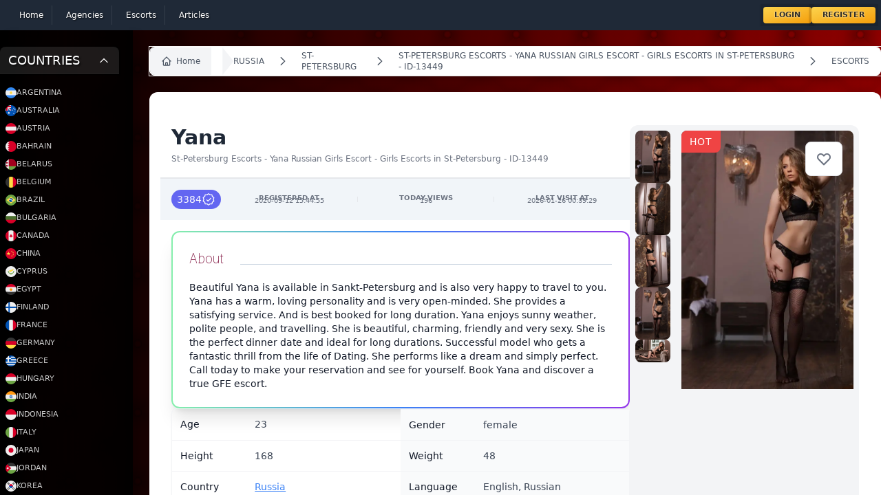

--- FILE ---
content_type: text/html; charset=UTF-8
request_url: https://escort-gallery.net/escorts/13449
body_size: 30779
content:
<!DOCTYPE html>
<html lang="en" class="dark">
<head>
    <meta charset="utf-8">
    <meta name="viewport" content="width=device-width, initial-scale=1.0">
    <meta name="csrf-token" content="f292BViZjd4Zj7UxfrzrPpfTN1SvGBsDiVH1FU1w">
    <link rel="canonical" href="https://escort-gallery.net/escorts/13449">
    <link rel="manifest" href="/build/manifest.json">
    <style>
        [x-cloak] {
            display: none
        }


    </style>
    <title>Page Title</title>
    <title>St-Petersburg Escorts - Yana Russian Girls Escort - Girls Escorts in St-Petersburg - ID-13449</title>
        <meta name="description" content="">
        <meta name="keywords" content="">
    <link rel="icon" type="image/x-icon" href="/favicon.ico">

    <!-- Livewire Styles --><style >[wire\:loading][wire\:loading], [wire\:loading\.delay][wire\:loading\.delay], [wire\:loading\.inline-block][wire\:loading\.inline-block], [wire\:loading\.inline][wire\:loading\.inline], [wire\:loading\.block][wire\:loading\.block], [wire\:loading\.flex][wire\:loading\.flex], [wire\:loading\.table][wire\:loading\.table], [wire\:loading\.grid][wire\:loading\.grid], [wire\:loading\.inline-flex][wire\:loading\.inline-flex] {display: none;}[wire\:loading\.delay\.none][wire\:loading\.delay\.none], [wire\:loading\.delay\.shortest][wire\:loading\.delay\.shortest], [wire\:loading\.delay\.shorter][wire\:loading\.delay\.shorter], [wire\:loading\.delay\.short][wire\:loading\.delay\.short], [wire\:loading\.delay\.default][wire\:loading\.delay\.default], [wire\:loading\.delay\.long][wire\:loading\.delay\.long], [wire\:loading\.delay\.longer][wire\:loading\.delay\.longer], [wire\:loading\.delay\.longest][wire\:loading\.delay\.longest] {display: none;}[wire\:offline][wire\:offline] {display: none;}[wire\:dirty]:not(textarea):not(input):not(select) {display: none;}:root {--livewire-progress-bar-color: #2299dd;}[x-cloak] {display: none !important;}</style>
    <link
            href="https://escort-gallery.net/css/awcodes-sticky-header/awcodes-sticky-header.css?v=3.2.80.0"
            rel="stylesheet"
            data-navigate-track
        />
                <link
            href="https://escort-gallery.net/css/dotswan/filament-grapesjs-v3/grapesjs.css?v=1.0.2.0"
            rel="stylesheet"
            data-navigate-track
        />
                <link
            href="https://escort-gallery.net/css/dotswan/filament-grapesjs-v3/filament-grapesjs.css?v=1.0.2.0"
            rel="stylesheet"
            data-navigate-track
        />
                <link
            href="https://escort-gallery.net/css/filament/forms/forms.css?v=3.2.80.0"
            rel="stylesheet"
            data-navigate-track
        />
                <link
            href="https://escort-gallery.net/css/filament/support/support.css?v=3.2.80.0"
            rel="stylesheet"
            data-navigate-track
        />
                    <link
            href="https://escort-gallery.net/css/parallax/filament-comments/filament-comments-styles.css?v=1.2.0.0"
            rel="stylesheet"
            data-navigate-track
        />
        
<style>
    :root {
         --danger-50:254, 242, 242;  --danger-100:254, 226, 226;  --danger-200:254, 202, 202;  --danger-300:252, 165, 165;  --danger-400:248, 113, 113;  --danger-500:239, 68, 68;  --danger-600:220, 38, 38;  --danger-700:185, 28, 28;  --danger-800:153, 27, 27;  --danger-900:127, 29, 29;  --danger-950:69, 10, 10;  --gray-50:250, 250, 250;  --gray-100:244, 244, 245;  --gray-200:228, 228, 231;  --gray-300:212, 212, 216;  --gray-400:161, 161, 170;  --gray-500:113, 113, 122;  --gray-600:82, 82, 91;  --gray-700:63, 63, 70;  --gray-800:39, 39, 42;  --gray-900:24, 24, 27;  --gray-950:9, 9, 11;  --info-50:239, 246, 255;  --info-100:219, 234, 254;  --info-200:191, 219, 254;  --info-300:147, 197, 253;  --info-400:96, 165, 250;  --info-500:59, 130, 246;  --info-600:37, 99, 235;  --info-700:29, 78, 216;  --info-800:30, 64, 175;  --info-900:30, 58, 138;  --info-950:23, 37, 84;  --primary-50:255, 251, 235;  --primary-100:254, 243, 199;  --primary-200:253, 230, 138;  --primary-300:252, 211, 77;  --primary-400:251, 191, 36;  --primary-500:245, 158, 11;  --primary-600:217, 119, 6;  --primary-700:180, 83, 9;  --primary-800:146, 64, 14;  --primary-900:120, 53, 15;  --primary-950:69, 26, 3;  --success-50:240, 253, 244;  --success-100:220, 252, 231;  --success-200:187, 247, 208;  --success-300:134, 239, 172;  --success-400:74, 222, 128;  --success-500:34, 197, 94;  --success-600:22, 163, 74;  --success-700:21, 128, 61;  --success-800:22, 101, 52;  --success-900:20, 83, 45;  --success-950:5, 46, 22;  --warning-50:255, 251, 235;  --warning-100:254, 243, 199;  --warning-200:253, 230, 138;  --warning-300:252, 211, 77;  --warning-400:251, 191, 36;  --warning-500:245, 158, 11;  --warning-600:217, 119, 6;  --warning-700:180, 83, 9;  --warning-800:146, 64, 14;  --warning-900:120, 53, 15;  --warning-950:69, 26, 3;     }
</style>

            <script defer src="https://stat.ccpc.uno/script.js"
                data-website-id="ea84baed-73dc-4ebb-88ad-4e43cad0f4d1"></script>
    
    <script defer src="https://cdn.jsdelivr.net/npm/@alpinejs/intersect@3.x.x/dist/cdn.min.js"></script>

    <script >window.Wireui = {hook(hook, callback) {window.addEventListener(`wireui:${hook}`, () => callback())},dispatchHook(hook) {window.dispatchEvent(new Event(`wireui:${hook}`))}}</script>
<script src="https://escort-gallery.net/wireui/assets/scripts?id=eac37e3099acafcb5036e20dd54a70e9" defer ></script>

    <link rel="preload" as="style" href="https://escort-gallery.net/build/assets/app-CUcGhZFn.css" /><link rel="stylesheet" href="https://escort-gallery.net/build/assets/app-CUcGhZFn.css" data-navigate-track="reload" />    <link rel="modulepreload" href="https://escort-gallery.net/build/assets/app-BND6x0JF.js" /><link rel="modulepreload" href="https://escort-gallery.net/build/assets/livewire.esm-DpXKpih4.js" /><script type="module" src="https://escort-gallery.net/build/assets/app-BND6x0JF.js" data-navigate-track="reload"></script></head>

<body class="overflow-hidden">
<div
    class="h-screen overflow-auto has-[.popup:visible]:overflow-hidden bg-gradient-to-r from-black/10 via-black via-0% via-transparen">
    <div x-persist="header">
    <nav wire:snapshot="{&quot;data&quot;:{&quot;links&quot;:[[[{&quot;text&quot;:&quot;Home&quot;,&quot;url&quot;:&quot;https:\/\/escort-gallery.net&quot;},{&quot;s&quot;:&quot;arr&quot;}],[{&quot;text&quot;:&quot;Agencies&quot;,&quot;url&quot;:&quot;https:\/\/escort-gallery.net\/agencies&quot;},{&quot;s&quot;:&quot;arr&quot;}],[{&quot;text&quot;:&quot;Escorts&quot;,&quot;url&quot;:&quot;https:\/\/escort-gallery.net\/escorts&quot;},{&quot;s&quot;:&quot;arr&quot;}],[{&quot;text&quot;:&quot;Articles&quot;,&quot;url&quot;:&quot;https:\/\/escort-gallery.net\/articles&quot;},{&quot;s&quot;:&quot;arr&quot;}]],{&quot;s&quot;:&quot;arr&quot;}]},&quot;memo&quot;:{&quot;id&quot;:&quot;OEyEOGEOTRuSVkB43Lt3&quot;,&quot;name&quot;:&quot;components.header&quot;,&quot;path&quot;:&quot;escorts\/13449&quot;,&quot;method&quot;:&quot;GET&quot;,&quot;children&quot;:{&quot;lw-3865432304-0&quot;:[&quot;div&quot;,&quot;SDmKOqTjlQxKOngV0jvb&quot;],&quot;lw-3865432304-1&quot;:[&quot;div&quot;,&quot;xTouUXxa5rqnmmlv4dYN&quot;]},&quot;scripts&quot;:[],&quot;assets&quot;:[],&quot;errors&quot;:[],&quot;locale&quot;:&quot;en&quot;},&quot;checksum&quot;:&quot;cc102388f419e522691bb48540c09192e50c6eafb9e6dcdfb5cbe7a16f9dddc4&quot;}" wire:effects="[]" wire:id="OEyEOGEOTRuSVkB43Lt3" class="bg-gray-800" x-data="{mobileMenu: false}">
    <div class="mx-auto container p-2 w-full">
        <div class="relative flex items-center justify-between w-full">
            <div class=" inset-y-0 left-0 flex items-center place-content-between w-full sm:hidden">
                <button type="button"
                        @click="mobileMenu = !mobileMenu"
                        class="relative inline-flex items-center justify-center rounded-md p-2 text-gray-400 hover:bg-gray-700 hover:text-white focus:outline-none focus:ring-2 focus:ring-inset focus:ring-white"
                        aria-controls="mobile-menu" aria-expanded="false">
                    <span class="absolute -inset-0.5"></span>
                    <span class="sr-only">Open main menu</span>
                    <svg class="block h-6 w-6" fill="none" viewBox="0 0 24 24" stroke-width="1.5" stroke="currentColor"
                         aria-hidden="true">
                        <path stroke-linecap="round" stroke-linejoin="round"
                              d="M3.75 6.75h16.5M3.75 12h16.5m-16.5 5.25h16.5"/>
                    </svg>
                    <!--
                      Icon when menu is open.

                      Menu open: "block", Menu closed: "hidden"
                    -->
                    <svg class="hidden h-6 w-6" fill="none" viewBox="0 0 24 24" stroke-width="1.5" stroke="currentColor"
                         aria-hidden="true">
                        <path stroke-linecap="round" stroke-linejoin="round" d="M6 18L18 6M6 6l12 12"/>
                    </svg>
                </button>



                <div class="user-menu">
                    <!--[if BLOCK]><![endif]-->                        <button @click="$store.showLogin = true;">Login</button>
                        <button @click="$store.showRegister = true">Register</button>
                    <!--[if ENDBLOCK]><![endif]-->
                </div>
            </div>
            <div class="sm:flex justify-between hidden items-center w-full" x-cloak>
                <div class="main-nav">
                    <!--[if BLOCK]><![endif]-->                        <div>
                            <a href="https://escort-gallery.net"
                               wire:navigate
                               wire:key="https://escort-gallery.net"
                               :class="{'active': false }"
                               aria-current="page"
                            >
                                <!--[if BLOCK]><![endif]--><!--[if ENDBLOCK]><![endif]-->
                                <div>Home</div>
                            </a>
                        </div>
                                            <div>
                            <a href="https://escort-gallery.net/agencies"
                               wire:navigate
                               wire:key="https://escort-gallery.net/agencies"
                               :class="{'active': false }"
                               aria-current="page"
                            >
                                <!--[if BLOCK]><![endif]--><!--[if ENDBLOCK]><![endif]-->
                                <div>Agencies</div>
                            </a>
                        </div>
                                            <div>
                            <a href="https://escort-gallery.net/escorts"
                               wire:navigate
                               wire:key="https://escort-gallery.net/escorts"
                               :class="{'active': false }"
                               aria-current="page"
                            >
                                <!--[if BLOCK]><![endif]--><!--[if ENDBLOCK]><![endif]-->
                                <div>Escorts</div>
                            </a>
                        </div>
                                            <div>
                            <a href="https://escort-gallery.net/articles"
                               wire:navigate
                               wire:key="https://escort-gallery.net/articles"
                               :class="{'active': false }"
                               aria-current="page"
                            >
                                <!--[if BLOCK]><![endif]--><!--[if ENDBLOCK]><![endif]-->
                                <div>Articles</div>
                            </a>
                        </div>
                    <!--[if ENDBLOCK]><![endif]-->
                </div>

                <div class="user-menu">
                    <!--[if BLOCK]><![endif]-->                        <button @click="$store.showLogin = true;">Login</button>
                        <button @click="$store.showRegister = true">Register</button>
                    <!--[if ENDBLOCK]><![endif]-->
                </div>
            </div>

        </div>
    </div>

    <!-- Mobile menu, show/hide based on menu state. -->
    <div id="mobile-menu" x-show="mobileMenu" x-cloak>
        <div class="space-y-1 px-2 pb-3 pt-2">
            <!--[if BLOCK]><![endif]-->                <a href="https://escort-gallery.net"
                   class="text-gray-300 hover:bg-gray-700 hover:text-white block rounded-md px-3 py-2 text-base font-medium">
                    <!--[if BLOCK]><![endif]--><!--[if ENDBLOCK]><![endif]-->
                    Home
                </a>
                            <a href="https://escort-gallery.net/agencies"
                   class="text-gray-300 hover:bg-gray-700 hover:text-white block rounded-md px-3 py-2 text-base font-medium">
                    <!--[if BLOCK]><![endif]--><!--[if ENDBLOCK]><![endif]-->
                    Agencies
                </a>
                            <a href="https://escort-gallery.net/escorts"
                   class="text-gray-300 hover:bg-gray-700 hover:text-white block rounded-md px-3 py-2 text-base font-medium">
                    <!--[if BLOCK]><![endif]--><!--[if ENDBLOCK]><![endif]-->
                    Escorts
                </a>
                            <a href="https://escort-gallery.net/articles"
                   class="text-gray-300 hover:bg-gray-700 hover:text-white block rounded-md px-3 py-2 text-base font-medium">
                    <!--[if BLOCK]><![endif]--><!--[if ENDBLOCK]><![endif]-->
                    Articles
                </a>
            <!--[if ENDBLOCK]><![endif]-->
        </div>
    </div>


    <div wire:snapshot="{&quot;data&quot;:{&quot;data&quot;:[{&quot;email&quot;:null,&quot;password&quot;:null,&quot;remember&quot;:true},{&quot;s&quot;:&quot;arr&quot;}],&quot;componentFileAttachments&quot;:[[],{&quot;s&quot;:&quot;arr&quot;}],&quot;mountedFormComponentActions&quot;:[[],{&quot;s&quot;:&quot;arr&quot;}],&quot;mountedFormComponentActionsArguments&quot;:[[],{&quot;s&quot;:&quot;arr&quot;}],&quot;mountedFormComponentActionsData&quot;:[[],{&quot;s&quot;:&quot;arr&quot;}],&quot;mountedFormComponentActionsComponents&quot;:[[],{&quot;s&quot;:&quot;arr&quot;}]},&quot;memo&quot;:{&quot;id&quot;:&quot;SDmKOqTjlQxKOngV0jvb&quot;,&quot;name&quot;:&quot;auth.login&quot;,&quot;path&quot;:&quot;escorts\/13449&quot;,&quot;method&quot;:&quot;GET&quot;,&quot;children&quot;:[],&quot;scripts&quot;:[],&quot;assets&quot;:[],&quot;errors&quot;:[],&quot;locale&quot;:&quot;en&quot;},&quot;checksum&quot;:&quot;f1f140e20a162ede7b16fb60614e87aadd1c9a46b0f3b005728bc2169b419eb3&quot;}" wire:effects="[]" wire:id="SDmKOqTjlQxKOngV0jvb" class="fixed top-0 inset-0 z-50 popup" x-show="$store.showLogin" x-transition x-cloak>
    <!-- component -->
    <section class="bg-white dark:bg-gray-900 min-h-screen">
        <svg @click="$store.showLogin = false" id="login-close" class="scale-[3] absolute text-white top-20 left-20 transition-all hover:rotate-180 cursor-pointer" width="24" height="24" stroke-width="1.5" viewBox="0 0 24 24" fill="none" xmlns="http://www.w3.org/2000/svg">
<path d="M6.75827 17.2426L12.0009 12M17.2435 6.75736L12.0009 12M12.0009 12L6.75827 6.75736M12.0009 12L17.2435 17.2426" stroke="currentColor" stroke-linecap="round" stroke-linejoin="round"/>
</svg>
        <div class="flex justify-center">

            <div class="flex items-center w-full max-w-md p-8 mx-auto lg:px-12 lg:w-3/5">
                <div class="w-full">
                    <div
                        class="text-2xl font-semibold tracking-wider text-gray-800 capitalize dark:text-white text-center">
                        Login into your account.
                    </div>


                    <div class="border-t border-dotted border-white/20 mt-10 pt-10">

                        <div class="grid-cols-1">
                            <div
    style="--cols-default: repeat(1, minmax(0, 1fr));" class="grid grid-cols-[--cols-default] fi-fo-component-ctn gap-6" x-data="{}" x-on:form-validation-error.window="if ($event.detail.livewireId !== &#039;SDmKOqTjlQxKOngV0jvb&#039;) {
                return
            }

            $nextTick(() =&gt; {
                let error = $el.querySelector(&#039;[data-validation-error]&#039;)

                if (! error) {
                    return
                }

                let elementToExpand = error

                while (elementToExpand) {
                    elementToExpand.dispatchEvent(new CustomEvent(&#039;expand&#039;))

                    elementToExpand = elementToExpand.parentNode
                }

                setTimeout(
                    () =&gt;
                        error.closest(&#039;[data-field-wrapper]&#039;).scrollIntoView({
                            behavior: &#039;smooth&#039;,
                            block: &#039;start&#039;,
                            inline: &#039;start&#039;,
                        }),
                    200,
                )
        })"
>
    <!--[if BLOCK]><![endif]-->        
        <div
    style="--col-span-default: span 1 / span 1;" class="col-[--col-span-default]" wire:key="SDmKOqTjlQxKOngV0jvb.data.email.Filament\Forms\Components\TextInput"
>
    <!--[if BLOCK]><![endif]-->                <div
    data-field-wrapper
    class="fi-fo-field-wrp"
>
    <!--[if BLOCK]><![endif]--><!--[if ENDBLOCK]><![endif]-->

    <div
        class="grid gap-y-2"
    >
        <!--[if BLOCK]><![endif]-->            <div
                class="flex items-center justify-between gap-x-3 "
            >
                <!--[if BLOCK]><![endif]-->                    <label
    class="fi-fo-field-wrp-label inline-flex items-center gap-x-3" for="data.email"
>
    

    <span class="text-sm font-medium leading-6 text-gray-950 dark:text-white">
        
        Email<!--[if BLOCK]><![endif]--><sup class="text-danger-600 dark:text-danger-400 font-medium">*</sup>
        <!--[if ENDBLOCK]><![endif]-->
    </span>

    
</label>
                <!--[if ENDBLOCK]><![endif]-->

                <!--[if BLOCK]><![endif]--><!--[if ENDBLOCK]><![endif]-->
            </div>
        <!--[if ENDBLOCK]><![endif]-->

        <!--[if BLOCK]><![endif]-->            <div
                class="grid gap-y-2"
            >
                <div
        class="fi-input-wrp flex rounded-lg shadow-sm ring-1 transition duration-75 bg-white dark:bg-white/5 [&amp;:not(:has(.fi-ac-action:focus))]:focus-within:ring-2 ring-gray-950/10 dark:ring-white/20 [&amp;:not(:has(.fi-ac-action:focus))]:focus-within:ring-primary-600 dark:[&amp;:not(:has(.fi-ac-action:focus))]:focus-within:ring-primary-500 fi-fo-text-input overflow-hidden text-2xl"
>
    <!--[if BLOCK]><![endif]--><!--[if ENDBLOCK]><![endif]-->

    <div
                class="min-w-0 flex-1"
    >
        <input
    class="fi-input block w-full border-none py-1.5 text-base text-gray-950 transition duration-75 placeholder:text-gray-400 focus:ring-0 disabled:text-gray-500 disabled:[-webkit-text-fill-color:theme(colors.gray.500)] disabled:placeholder:[-webkit-text-fill-color:theme(colors.gray.400)] dark:text-white dark:placeholder:text-gray-500 dark:disabled:text-gray-400 dark:disabled:[-webkit-text-fill-color:theme(colors.gray.400)] dark:disabled:placeholder:[-webkit-text-fill-color:theme(colors.gray.500)] sm:text-sm sm:leading-6 bg-white/0 ps-3 pe-3" id="data.email" required="required" type="email" wire:model="data.email"
/>
    </div>

    <!--[if BLOCK]><![endif]--><!--[if ENDBLOCK]><![endif]-->
</div>

    <!--[if BLOCK]><![endif]--><!--[if ENDBLOCK]><![endif]-->

                <!--[if BLOCK]><![endif]--><!--[if ENDBLOCK]><![endif]-->

                <!--[if BLOCK]><![endif]--><!--[if ENDBLOCK]><![endif]-->
            </div>
        <!--[if ENDBLOCK]><![endif]-->
    </div>
</div>

            <!--[if ENDBLOCK]><![endif]-->
</div>
            
        <div
    style="--col-span-default: span 1 / span 1;" class="col-[--col-span-default]" wire:key="SDmKOqTjlQxKOngV0jvb.data.password.Filament\Forms\Components\TextInput"
>
    <!--[if BLOCK]><![endif]-->                <div
    data-field-wrapper
    class="fi-fo-field-wrp"
>
    <!--[if BLOCK]><![endif]--><!--[if ENDBLOCK]><![endif]-->

    <div
        class="grid gap-y-2"
    >
        <!--[if BLOCK]><![endif]-->            <div
                class="flex items-center justify-between gap-x-3 "
            >
                <!--[if BLOCK]><![endif]-->                    <label
    class="fi-fo-field-wrp-label inline-flex items-center gap-x-3" for="data.password"
>
    

    <span class="text-sm font-medium leading-6 text-gray-950 dark:text-white">
        
        Password<!--[if BLOCK]><![endif]--><sup class="text-danger-600 dark:text-danger-400 font-medium">*</sup>
        <!--[if ENDBLOCK]><![endif]-->
    </span>

    
</label>
                <!--[if ENDBLOCK]><![endif]-->

                <!--[if BLOCK]><![endif]--><!--[if ENDBLOCK]><![endif]-->
            </div>
        <!--[if ENDBLOCK]><![endif]-->

        <!--[if BLOCK]><![endif]-->            <div
                class="grid gap-y-2"
            >
                <div
        class="fi-input-wrp flex rounded-lg shadow-sm ring-1 transition duration-75 bg-white dark:bg-white/5 [&amp;:not(:has(.fi-ac-action:focus))]:focus-within:ring-2 ring-gray-950/10 dark:ring-white/20 [&amp;:not(:has(.fi-ac-action:focus))]:focus-within:ring-primary-600 dark:[&amp;:not(:has(.fi-ac-action:focus))]:focus-within:ring-primary-500 fi-fo-text-input overflow-hidden"
>
    <!--[if BLOCK]><![endif]--><!--[if ENDBLOCK]><![endif]-->

    <div
                class="min-w-0 flex-1"
    >
        <input
    class="fi-input block w-full border-none py-1.5 text-base text-gray-950 transition duration-75 placeholder:text-gray-400 focus:ring-0 disabled:text-gray-500 disabled:[-webkit-text-fill-color:theme(colors.gray.500)] disabled:placeholder:[-webkit-text-fill-color:theme(colors.gray.400)] dark:text-white dark:placeholder:text-gray-500 dark:disabled:text-gray-400 dark:disabled:[-webkit-text-fill-color:theme(colors.gray.400)] dark:disabled:placeholder:[-webkit-text-fill-color:theme(colors.gray.500)] sm:text-sm sm:leading-6 bg-white/0 ps-3 pe-3" id="data.password" required="required" type="password" wire:model="data.password"
/>
    </div>

    <!--[if BLOCK]><![endif]--><!--[if ENDBLOCK]><![endif]-->
</div>

    <!--[if BLOCK]><![endif]--><!--[if ENDBLOCK]><![endif]-->

                <!--[if BLOCK]><![endif]--><!--[if ENDBLOCK]><![endif]-->

                <!--[if BLOCK]><![endif]--><!--[if ENDBLOCK]><![endif]-->
            </div>
        <!--[if ENDBLOCK]><![endif]-->
    </div>
</div>

            <!--[if ENDBLOCK]><![endif]-->
</div>
            
        <div
    style="--col-span-default: span 1 / span 1;" class="col-[--col-span-default]" wire:key="SDmKOqTjlQxKOngV0jvb.data.remember.Filament\Forms\Components\Toggle"
>
    <!--[if BLOCK]><![endif]-->                <div
    data-field-wrapper
    class="fi-fo-field-wrp"
>
    <!--[if BLOCK]><![endif]--><!--[if ENDBLOCK]><![endif]-->

    <div
        class="grid gap-y-2"
    >
        <!--[if BLOCK]><![endif]-->            <div
                class="flex items-center justify-between gap-x-3 "
            >
                <!--[if BLOCK]><![endif]-->                    <label
    class="fi-fo-field-wrp-label inline-flex items-center gap-x-3" for="data.remember"
>
    <button
            x-data="{
                state: $wire.$entangle(&#039;data.remember&#039;, false),
            }"
            x-bind:aria-checked="state?.toString()"
            x-on:click="state = ! state"
            x-bind:class="
                state
                    ? 'fi-color-custom bg-custom-600 fi-color-primary'
                    : 'bg-gray-200 dark:bg-gray-700 fi-color-gray'
            "
            x-bind:style="
                state
                    ? '--c-600:var(--primary-600)'
                    : '--c-600:var(--gray-600)'
            "
            class="fi-fo-toggle relative inline-flex h-6 w-11 shrink-0 cursor-pointer rounded-full border-2 border-transparent outline-none transition-colors duration-200 ease-in-out disabled:pointer-events-none disabled:opacity-70 bg-lime-500" aria-checked="false" id="data.remember" role="switch" type="button" wire:loading.attr="disabled" wire:target="data.remember"
        >
            <span
                class="pointer-events-none relative inline-block h-5 w-5 transform rounded-full bg-white shadow ring-0 transition duration-200 ease-in-out"
                x-bind:class="{
                    'translate-x-5 rtl:-translate-x-5': state,
                    'translate-x-0': ! state,
                }"
            >
                <span
                    class="absolute inset-0 flex h-full w-full items-center justify-center transition-opacity"
                    aria-hidden="true"
                    x-bind:class="{
                        'opacity-0 ease-out duration-100': state,
                        'opacity-100 ease-in duration-200': ! state,
                    }"
                >
                    <!--[if BLOCK]><![endif]--><!--[if ENDBLOCK]><![endif]-->
                </span>

                <span
                    class="absolute inset-0 flex h-full w-full items-center justify-center transition-opacity"
                    aria-hidden="true"
                    x-bind:class="{
                        'opacity-100 ease-in duration-200': state,
                        'opacity-0 ease-out duration-100': ! state,
                    }"
                >
                    <!--[if BLOCK]><![endif]--><!--[if ENDBLOCK]><![endif]-->
                </span>
            </span>
        </button>

    <span class="text-sm font-medium leading-6 text-gray-950 dark:text-white">
        
        Remember<!--[if BLOCK]><![endif]--><!--[if ENDBLOCK]><![endif]-->
    </span>

    
</label>
                <!--[if ENDBLOCK]><![endif]-->

                <!--[if BLOCK]><![endif]--><!--[if ENDBLOCK]><![endif]-->
            </div>
        <!--[if ENDBLOCK]><![endif]-->

        <!--[if BLOCK]><![endif]--><!--[if ENDBLOCK]><![endif]-->
    </div>
</div>

            <!--[if ENDBLOCK]><![endif]-->
</div>
    <!--[if ENDBLOCK]><![endif]-->
</div>

                        </div>

                        <div class="flex items-center gap-5 mt-10 w-full justify-center">
                            <button
                                class="flex gap-3 items-center px-6 py-3 text-sm tracking-wide text-white capitalize transition-colors duration-300 transform bg-blue-500 rounded-md hover:bg-blue-400 focus:outline-none focus:ring focus:ring-blue-300 focus:ring-opacity-50">
                                <span>Login </span>

                                <svg class="w-5" width="24" height="24" stroke-width="1.5" viewBox="0 0 24 24" fill="none" xmlns="http://www.w3.org/2000/svg">
<path d="M12 12H19M19 12L16 15M19 12L16 9" stroke="currentColor" stroke-linecap="round" stroke-linejoin="round"/>
<path d="M19 6V5C19 3.89543 18.1046 3 17 3H7C5.89543 3 5 3.89543 5 5V19C5 20.1046 5.89543 21 7 21H17C18.1046 21 19 20.1046 19 19V18" stroke="currentColor" stroke-linecap="round" stroke-linejoin="round"/>
</svg>                            </button>
                            <div class="font-black text-xs  text-white/80">OR</div>
                            <button
                                class="flex gap-3 items-center px-6 py-3 text-sm tracking-wide text-white capitalize transition-colors duration-300 transform outline outline-1 outline-blue-500 rounded-md hover:bg-blue-400 focus:outline-none focus:ring focus:ring-blue-300 focus:ring-opacity-50">
                                <span>Register </span>

                                <svg class="w-5" width="24" height="24" stroke-width="1.5" viewBox="0 0 24 24" fill="none" xmlns="http://www.w3.org/2000/svg">
<path d="M19 12H12M12 12L15 15M12 12L15 9" stroke="currentColor" stroke-linecap="round" stroke-linejoin="round"/>
<path d="M19 6V5C19 3.89543 18.1046 3 17 3H7C5.89543 3 5 3.89543 5 5V19C5 20.1046 5.89543 21 7 21H17C18.1046 21 19 20.1046 19 19V18" stroke="currentColor" stroke-linecap="round" stroke-linejoin="round"/>
</svg>                            </button>
                        </div>
                    </div>
                </div>
            </div>

            <div class="hidden bg-cover bg-center lg:block lg:w-2/5 max-h-screen min-h-screen sticky top-0"
                 style="background-image: url('/images/bg.jpg">
            </div>
        </div>
    </section>
</div>    <div wire:snapshot="{&quot;data&quot;:{&quot;data&quot;:[{&quot;type&quot;:null,&quot;name&quot;:null,&quot;email&quot;:null,&quot;password&quot;:null,&quot;password_confirmation&quot;:null,&quot;country_id&quot;:null,&quot;city_id&quot;:null,&quot;about&quot;:null,&quot;languages&quot;:[[],{&quot;s&quot;:&quot;arr&quot;}],&quot;nationality&quot;:null,&quot;gender&quot;:null,&quot;height&quot;:null,&quot;weight&quot;:null,&quot;age&quot;:null,&quot;HairColor&quot;:null,&quot;HairLength&quot;:null,&quot;EyeColor&quot;:null,&quot;BodyType&quot;:null,&quot;Tits&quot;:null,&quot;Piercing&quot;:null,&quot;Smoking&quot;:null,&quot;Alcohol&quot;:null,&quot;Drugs&quot;:null,&quot;services&quot;:[[],{&quot;s&quot;:&quot;arr&quot;}],&quot;rates&quot;:[{&quot;ca2a8f11-cb81-4a09-b8c5-b90ceab4a5f3&quot;:[{&quot;time&quot;:null,&quot;incall&quot;:null,&quot;outcall&quot;:null,&quot;currency&quot;:null},{&quot;s&quot;:&quot;arr&quot;}]},{&quot;s&quot;:&quot;arr&quot;}],&quot;photos&quot;:[[],{&quot;s&quot;:&quot;arr&quot;}]},{&quot;s&quot;:&quot;arr&quot;}],&quot;componentFileAttachments&quot;:[[],{&quot;s&quot;:&quot;arr&quot;}],&quot;mountedFormComponentActions&quot;:[[],{&quot;s&quot;:&quot;arr&quot;}],&quot;mountedFormComponentActionsArguments&quot;:[[],{&quot;s&quot;:&quot;arr&quot;}],&quot;mountedFormComponentActionsData&quot;:[[],{&quot;s&quot;:&quot;arr&quot;}],&quot;mountedFormComponentActionsComponents&quot;:[[],{&quot;s&quot;:&quot;arr&quot;}]},&quot;memo&quot;:{&quot;id&quot;:&quot;xTouUXxa5rqnmmlv4dYN&quot;,&quot;name&quot;:&quot;auth.register&quot;,&quot;path&quot;:&quot;escorts\/13449&quot;,&quot;method&quot;:&quot;GET&quot;,&quot;children&quot;:[],&quot;scripts&quot;:[],&quot;assets&quot;:[],&quot;errors&quot;:[],&quot;locale&quot;:&quot;en&quot;},&quot;checksum&quot;:&quot;3745fb836cc237dd531579c56060bd9a335e0db93f3e707a3a5618b634c47ab4&quot;}" wire:effects="[]" wire:id="xTouUXxa5rqnmmlv4dYN" class="fixed top-0 inset-0 z-50 popup" x-show="$store.showRegister" x-transition x-cloak>
    <!-- component -->
    <section class="min-h-screen">
        <svg @click="$store.showRegister = false" class="scale-[3] absolute text-white top-20 right-20 transition-all hover:rotate-180 cursor-pointer" width="24" height="24" stroke-width="1.5" viewBox="0 0 24 24" fill="none" xmlns="http://www.w3.org/2000/svg">
<path d="M6.75827 17.2426L12.0009 12M17.2435 6.75736L12.0009 12M12.0009 12L6.75827 6.75736M12.0009 12L17.2435 17.2426" stroke="currentColor" stroke-linecap="round" stroke-linejoin="round"/>
</svg>        <div class="flex justify-center">
            <div
                class="hidden bg-cover bg-center lg:block lg:w-2/5 max-h-screen min-h-screen sticky top-0 shadow-xl shadow-black"
                style="background-image: url('/images/bg4.jpg">
            </div>

            <div class="flex items-center w-full p-8 lg:px-12">
                <div class="w-full">
                    <div class="max-w-lg mx-auto mb-10  text-center">
                        <div class="text-2xl font-semibold tracking-wider text-gray-800 capitalize dark:text-white">
                            Get your free account now.
                        </div>

                        <p class="mt-4 text-gray-500 dark:text-gray-400">
                            Let’s get you all set up so you can verify your personal account and begin setting up your
                            profile.
                        </p>
                    </div>

                    <form wire:submit.prevent="register">
                        <div
    style="--cols-default: repeat(1, minmax(0, 1fr));" class="grid grid-cols-[--cols-default] fi-fo-component-ctn gap-6" x-data="{}" x-on:form-validation-error.window="if ($event.detail.livewireId !== &#039;xTouUXxa5rqnmmlv4dYN&#039;) {
                return
            }

            $nextTick(() =&gt; {
                let error = $el.querySelector(&#039;[data-validation-error]&#039;)

                if (! error) {
                    return
                }

                let elementToExpand = error

                while (elementToExpand) {
                    elementToExpand.dispatchEvent(new CustomEvent(&#039;expand&#039;))

                    elementToExpand = elementToExpand.parentNode
                }

                setTimeout(
                    () =&gt;
                        error.closest(&#039;[data-field-wrapper]&#039;).scrollIntoView({
                            behavior: &#039;smooth&#039;,
                            block: &#039;start&#039;,
                            inline: &#039;start&#039;,
                        }),
                    200,
                )
        })"
>
    <!--[if BLOCK]><![endif]-->        
        <div
    style="--col-span-default: 1 / -1;" class="col-[--col-span-default]"
>
    <!--[if BLOCK]><![endif]-->                <div
    class="registration-wizard"
>
    <div
    style="--cols-default: repeat(1, minmax(0, 1fr)); --cols-lg: repeat(12, minmax(0, 1fr));" class="grid grid-cols-[--cols-default] lg:grid-cols-[--cols-lg] fi-fo-component-ctn gap-6"
>
    <!--[if BLOCK]><![endif]-->        
        <div
    style="--col-span-default: span 12 / span 12;" class="col-[--col-span-default]"
>
    <!--[if BLOCK]><![endif]-->                <div
    wire:ignore.self
    x-cloak
    x-data="{
        step: null,

        nextStep: function () {
            let nextStepIndex = this.getStepIndex(this.step) + 1

            if (nextStepIndex >= this.getSteps().length) {
                return
            }

            this.step = this.getSteps()[nextStepIndex]

            this.autofocusFields()
            this.scrollToTop()
        },

        previousStep: function () {
            let previousStepIndex = this.getStepIndex(this.step) - 1

            if (previousStepIndex < 0) {
                return
            }

            this.step = this.getSteps()[previousStepIndex]

            this.autofocusFields()
            this.scrollToTop()
        },

        scrollToTop: function () {
            this.$root.scrollIntoView({ behavior: 'smooth', block: 'start' })
        },

        autofocusFields: function () {
            $nextTick(() =>
                this.$refs[`step-${this.step}`]
                    .querySelector('[autofocus]')
                    ?.focus(),
            )
        },

        getStepIndex: function (step) {
            let index = this.getSteps().findIndex(
                (indexedStep) => indexedStep === step,
            )

            if (index === -1) {
                return 0
            }

            return index
        },

        getSteps: function () {
            return JSON.parse(this.$refs.stepsData.value)
        },

        isFirstStep: function () {
            return this.getStepIndex(this.step) <= 0
        },

        isLastStep: function () {
            return this.getStepIndex(this.step) + 1 >= this.getSteps().length
        },

        isStepAccessible: function (stepId) {
            return (
                false || this.getStepIndex(this.step) > this.getStepIndex(stepId)
            )
        },

        updateQueryString: function () {
            if (! false) {
                return
            }

            const url = new URL(window.location.href)
            url.searchParams.set(null, this.step)

            history.pushState(null, document.title, url.toString())
        },
    }"
    x-init="
        $watch('step', () => updateQueryString())

        step = getSteps().at(0)

        autofocusFields()
    "
    x-on:next-wizard-step.window="if ($event.detail.statePath === 'data') nextStep()"
    class="fi-fo-wizard fi-contained rounded-xl bg-white shadow-sm ring-1 ring-gray-950/5 dark:bg-gray-900 dark:ring-white/10 extra-wrapper2"
>
    <input
        type="hidden"
        value="[&quot;account&quot;,&quot;contacts&quot;,&quot;about&quot;,&quot;services&quot;,&quot;rates&quot;,&quot;photos&quot;]"
        x-ref="stepsData"
    />

    <ol
                role="list"
        class="fi-fo-wizard-header grid divide-y divide-gray-200 dark:divide-white/5 md:grid-flow-col md:divide-y-0 md:overflow-x-auto border-b border-gray-200 dark:border-white/10"
    >
        <!--[if BLOCK]><![endif]-->            <li
                class="fi-fo-wizard-header-step relative flex"
                x-bind:class="{
                    'fi-active': getStepIndex(step) === 0,
                    'fi-completed': getStepIndex(step) > 0,
                }"
            >
                <button
                    type="button"
                    x-bind:aria-current="getStepIndex(step) === 0 ? 'step' : null"
                    x-on:click="step = 'account'"
                    x-bind:disabled="! isStepAccessible('account')"
                    role="step"
                    class="fi-fo-wizard-header-step-button flex h-full items-center gap-x-4 px-6 py-4 text-start"
                >
                    <div
                        class="fi-fo-wizard-header-step-icon-ctn flex h-10 w-10 shrink-0 items-center justify-center rounded-full"
                        x-bind:class="{
                            'bg-primary-600 dark:bg-primary-500':
                                getStepIndex(step) > 0,
                            'border-2': getStepIndex(step) <= 0,
                            'border-primary-600 dark:border-primary-500':
                                getStepIndex(step) === 0,
                            'border-gray-300 dark:border-gray-600':
                                getStepIndex(step) < 0,
                        }"
                    >
                        
                        <!--[if BLOCK]><![endif]-->    <svg x-cloak="x-cloak" x-show="getStepIndex(step) > 0" class="fi-fo-wizard-header-step-icon h-6 w-6 text-white" xmlns="http://www.w3.org/2000/svg" fill="none" viewBox="0 0 24 24" stroke-width="1.5" stroke="currentColor" aria-hidden="true" data-slot="icon">
  <path stroke-linecap="round" stroke-linejoin="round" d="m4.5 12.75 6 6 9-13.5"/>
</svg><!--[if ENDBLOCK]><![endif]-->

                        <!--[if BLOCK]><![endif]-->                            <span
                                x-show="getStepIndex(step) <= 0"
                                class="fi-fo-wizard-header-step-indicator text-sm font-medium"
                                x-bind:class="{
                                    'text-gray-500 dark:text-gray-400':
                                        getStepIndex(step) !== 0,
                                    'text-primary-600 dark:text-primary-500':
                                        getStepIndex(step) === 0,
                                }"
                            >
                                01
                            </span>
                        <!--[if ENDBLOCK]><![endif]-->
                    </div>

                    <div class="grid justify-items-start md:w-max md:max-w-60">
                        <!--[if BLOCK]><![endif]-->                            <span
                                class="fi-fo-wizard-header-step-label text-sm font-medium"
                                x-bind:class="{
                                    'text-gray-500 dark:text-gray-400':
                                        getStepIndex(step) < 0,
                                    'text-primary-600 dark:text-primary-400':
                                        getStepIndex(step) === 0,
                                    'text-gray-950 dark:text-white': getStepIndex(step) > 0,
                                }"
                            >
                                Account
                            </span>
                        <!--[if ENDBLOCK]><![endif]-->

                        <!--[if BLOCK]><![endif]--><!--[if ENDBLOCK]><![endif]-->
                    </div>
                </button>

                <!--[if BLOCK]><![endif]-->                    <div
                        aria-hidden="true"
                        class="fi-fo-wizard-header-step-separator absolute end-0 hidden h-full w-5 md:block"
                    >
                        <svg
                            fill="none"
                            preserveAspectRatio="none"
                            viewBox="0 0 22 80"
                            class="h-full w-full text-gray-200 dark:text-white/5 rtl:rotate-180"
                        >
                            <path
                                d="M0 -2L20 40L0 82"
                                stroke-linejoin="round"
                                stroke="currentcolor"
                                vector-effect="non-scaling-stroke"
                            ></path>
                        </svg>
                    </div>
                <!--[if ENDBLOCK]><![endif]-->
            </li>
                    <li
                class="fi-fo-wizard-header-step relative flex"
                x-bind:class="{
                    'fi-active': getStepIndex(step) === 1,
                    'fi-completed': getStepIndex(step) > 1,
                }"
            >
                <button
                    type="button"
                    x-bind:aria-current="getStepIndex(step) === 1 ? 'step' : null"
                    x-on:click="step = 'contacts'"
                    x-bind:disabled="! isStepAccessible('contacts')"
                    role="step"
                    class="fi-fo-wizard-header-step-button flex h-full items-center gap-x-4 px-6 py-4 text-start"
                >
                    <div
                        class="fi-fo-wizard-header-step-icon-ctn flex h-10 w-10 shrink-0 items-center justify-center rounded-full"
                        x-bind:class="{
                            'bg-primary-600 dark:bg-primary-500':
                                getStepIndex(step) > 1,
                            'border-2': getStepIndex(step) <= 1,
                            'border-primary-600 dark:border-primary-500':
                                getStepIndex(step) === 1,
                            'border-gray-300 dark:border-gray-600':
                                getStepIndex(step) < 1,
                        }"
                    >
                        
                        <!--[if BLOCK]><![endif]-->    <svg x-cloak="x-cloak" x-show="getStepIndex(step) > 1" class="fi-fo-wizard-header-step-icon h-6 w-6 text-white" xmlns="http://www.w3.org/2000/svg" fill="none" viewBox="0 0 24 24" stroke-width="1.5" stroke="currentColor" aria-hidden="true" data-slot="icon">
  <path stroke-linecap="round" stroke-linejoin="round" d="m4.5 12.75 6 6 9-13.5"/>
</svg><!--[if ENDBLOCK]><![endif]-->

                        <!--[if BLOCK]><![endif]-->                            <span
                                x-show="getStepIndex(step) <= 1"
                                class="fi-fo-wizard-header-step-indicator text-sm font-medium"
                                x-bind:class="{
                                    'text-gray-500 dark:text-gray-400':
                                        getStepIndex(step) !== 1,
                                    'text-primary-600 dark:text-primary-500':
                                        getStepIndex(step) === 1,
                                }"
                            >
                                02
                            </span>
                        <!--[if ENDBLOCK]><![endif]-->
                    </div>

                    <div class="grid justify-items-start md:w-max md:max-w-60">
                        <!--[if BLOCK]><![endif]-->                            <span
                                class="fi-fo-wizard-header-step-label text-sm font-medium"
                                x-bind:class="{
                                    'text-gray-500 dark:text-gray-400':
                                        getStepIndex(step) < 1,
                                    'text-primary-600 dark:text-primary-400':
                                        getStepIndex(step) === 1,
                                    'text-gray-950 dark:text-white': getStepIndex(step) > 1,
                                }"
                            >
                                Contacts
                            </span>
                        <!--[if ENDBLOCK]><![endif]-->

                        <!--[if BLOCK]><![endif]--><!--[if ENDBLOCK]><![endif]-->
                    </div>
                </button>

                <!--[if BLOCK]><![endif]-->                    <div
                        aria-hidden="true"
                        class="fi-fo-wizard-header-step-separator absolute end-0 hidden h-full w-5 md:block"
                    >
                        <svg
                            fill="none"
                            preserveAspectRatio="none"
                            viewBox="0 0 22 80"
                            class="h-full w-full text-gray-200 dark:text-white/5 rtl:rotate-180"
                        >
                            <path
                                d="M0 -2L20 40L0 82"
                                stroke-linejoin="round"
                                stroke="currentcolor"
                                vector-effect="non-scaling-stroke"
                            ></path>
                        </svg>
                    </div>
                <!--[if ENDBLOCK]><![endif]-->
            </li>
                    <li
                class="fi-fo-wizard-header-step relative flex"
                x-bind:class="{
                    'fi-active': getStepIndex(step) === 2,
                    'fi-completed': getStepIndex(step) > 2,
                }"
            >
                <button
                    type="button"
                    x-bind:aria-current="getStepIndex(step) === 2 ? 'step' : null"
                    x-on:click="step = 'about'"
                    x-bind:disabled="! isStepAccessible('about')"
                    role="step"
                    class="fi-fo-wizard-header-step-button flex h-full items-center gap-x-4 px-6 py-4 text-start"
                >
                    <div
                        class="fi-fo-wizard-header-step-icon-ctn flex h-10 w-10 shrink-0 items-center justify-center rounded-full"
                        x-bind:class="{
                            'bg-primary-600 dark:bg-primary-500':
                                getStepIndex(step) > 2,
                            'border-2': getStepIndex(step) <= 2,
                            'border-primary-600 dark:border-primary-500':
                                getStepIndex(step) === 2,
                            'border-gray-300 dark:border-gray-600':
                                getStepIndex(step) < 2,
                        }"
                    >
                        
                        <!--[if BLOCK]><![endif]-->    <svg x-cloak="x-cloak" x-show="getStepIndex(step) > 2" class="fi-fo-wizard-header-step-icon h-6 w-6 text-white" xmlns="http://www.w3.org/2000/svg" fill="none" viewBox="0 0 24 24" stroke-width="1.5" stroke="currentColor" aria-hidden="true" data-slot="icon">
  <path stroke-linecap="round" stroke-linejoin="round" d="m4.5 12.75 6 6 9-13.5"/>
</svg><!--[if ENDBLOCK]><![endif]-->

                        <!--[if BLOCK]><![endif]-->                            <span
                                x-show="getStepIndex(step) <= 2"
                                class="fi-fo-wizard-header-step-indicator text-sm font-medium"
                                x-bind:class="{
                                    'text-gray-500 dark:text-gray-400':
                                        getStepIndex(step) !== 2,
                                    'text-primary-600 dark:text-primary-500':
                                        getStepIndex(step) === 2,
                                }"
                            >
                                03
                            </span>
                        <!--[if ENDBLOCK]><![endif]-->
                    </div>

                    <div class="grid justify-items-start md:w-max md:max-w-60">
                        <!--[if BLOCK]><![endif]-->                            <span
                                class="fi-fo-wizard-header-step-label text-sm font-medium"
                                x-bind:class="{
                                    'text-gray-500 dark:text-gray-400':
                                        getStepIndex(step) < 2,
                                    'text-primary-600 dark:text-primary-400':
                                        getStepIndex(step) === 2,
                                    'text-gray-950 dark:text-white': getStepIndex(step) > 2,
                                }"
                            >
                                About
                            </span>
                        <!--[if ENDBLOCK]><![endif]-->

                        <!--[if BLOCK]><![endif]--><!--[if ENDBLOCK]><![endif]-->
                    </div>
                </button>

                <!--[if BLOCK]><![endif]-->                    <div
                        aria-hidden="true"
                        class="fi-fo-wizard-header-step-separator absolute end-0 hidden h-full w-5 md:block"
                    >
                        <svg
                            fill="none"
                            preserveAspectRatio="none"
                            viewBox="0 0 22 80"
                            class="h-full w-full text-gray-200 dark:text-white/5 rtl:rotate-180"
                        >
                            <path
                                d="M0 -2L20 40L0 82"
                                stroke-linejoin="round"
                                stroke="currentcolor"
                                vector-effect="non-scaling-stroke"
                            ></path>
                        </svg>
                    </div>
                <!--[if ENDBLOCK]><![endif]-->
            </li>
                    <li
                class="fi-fo-wizard-header-step relative flex"
                x-bind:class="{
                    'fi-active': getStepIndex(step) === 3,
                    'fi-completed': getStepIndex(step) > 3,
                }"
            >
                <button
                    type="button"
                    x-bind:aria-current="getStepIndex(step) === 3 ? 'step' : null"
                    x-on:click="step = 'services'"
                    x-bind:disabled="! isStepAccessible('services')"
                    role="step"
                    class="fi-fo-wizard-header-step-button flex h-full items-center gap-x-4 px-6 py-4 text-start"
                >
                    <div
                        class="fi-fo-wizard-header-step-icon-ctn flex h-10 w-10 shrink-0 items-center justify-center rounded-full"
                        x-bind:class="{
                            'bg-primary-600 dark:bg-primary-500':
                                getStepIndex(step) > 3,
                            'border-2': getStepIndex(step) <= 3,
                            'border-primary-600 dark:border-primary-500':
                                getStepIndex(step) === 3,
                            'border-gray-300 dark:border-gray-600':
                                getStepIndex(step) < 3,
                        }"
                    >
                        
                        <!--[if BLOCK]><![endif]-->    <svg x-cloak="x-cloak" x-show="getStepIndex(step) > 3" class="fi-fo-wizard-header-step-icon h-6 w-6 text-white" xmlns="http://www.w3.org/2000/svg" fill="none" viewBox="0 0 24 24" stroke-width="1.5" stroke="currentColor" aria-hidden="true" data-slot="icon">
  <path stroke-linecap="round" stroke-linejoin="round" d="m4.5 12.75 6 6 9-13.5"/>
</svg><!--[if ENDBLOCK]><![endif]-->

                        <!--[if BLOCK]><![endif]-->                            <span
                                x-show="getStepIndex(step) <= 3"
                                class="fi-fo-wizard-header-step-indicator text-sm font-medium"
                                x-bind:class="{
                                    'text-gray-500 dark:text-gray-400':
                                        getStepIndex(step) !== 3,
                                    'text-primary-600 dark:text-primary-500':
                                        getStepIndex(step) === 3,
                                }"
                            >
                                04
                            </span>
                        <!--[if ENDBLOCK]><![endif]-->
                    </div>

                    <div class="grid justify-items-start md:w-max md:max-w-60">
                        <!--[if BLOCK]><![endif]-->                            <span
                                class="fi-fo-wizard-header-step-label text-sm font-medium"
                                x-bind:class="{
                                    'text-gray-500 dark:text-gray-400':
                                        getStepIndex(step) < 3,
                                    'text-primary-600 dark:text-primary-400':
                                        getStepIndex(step) === 3,
                                    'text-gray-950 dark:text-white': getStepIndex(step) > 3,
                                }"
                            >
                                Services
                            </span>
                        <!--[if ENDBLOCK]><![endif]-->

                        <!--[if BLOCK]><![endif]--><!--[if ENDBLOCK]><![endif]-->
                    </div>
                </button>

                <!--[if BLOCK]><![endif]-->                    <div
                        aria-hidden="true"
                        class="fi-fo-wizard-header-step-separator absolute end-0 hidden h-full w-5 md:block"
                    >
                        <svg
                            fill="none"
                            preserveAspectRatio="none"
                            viewBox="0 0 22 80"
                            class="h-full w-full text-gray-200 dark:text-white/5 rtl:rotate-180"
                        >
                            <path
                                d="M0 -2L20 40L0 82"
                                stroke-linejoin="round"
                                stroke="currentcolor"
                                vector-effect="non-scaling-stroke"
                            ></path>
                        </svg>
                    </div>
                <!--[if ENDBLOCK]><![endif]-->
            </li>
                    <li
                class="fi-fo-wizard-header-step relative flex"
                x-bind:class="{
                    'fi-active': getStepIndex(step) === 4,
                    'fi-completed': getStepIndex(step) > 4,
                }"
            >
                <button
                    type="button"
                    x-bind:aria-current="getStepIndex(step) === 4 ? 'step' : null"
                    x-on:click="step = 'rates'"
                    x-bind:disabled="! isStepAccessible('rates')"
                    role="step"
                    class="fi-fo-wizard-header-step-button flex h-full items-center gap-x-4 px-6 py-4 text-start"
                >
                    <div
                        class="fi-fo-wizard-header-step-icon-ctn flex h-10 w-10 shrink-0 items-center justify-center rounded-full"
                        x-bind:class="{
                            'bg-primary-600 dark:bg-primary-500':
                                getStepIndex(step) > 4,
                            'border-2': getStepIndex(step) <= 4,
                            'border-primary-600 dark:border-primary-500':
                                getStepIndex(step) === 4,
                            'border-gray-300 dark:border-gray-600':
                                getStepIndex(step) < 4,
                        }"
                    >
                        
                        <!--[if BLOCK]><![endif]-->    <svg x-cloak="x-cloak" x-show="getStepIndex(step) > 4" class="fi-fo-wizard-header-step-icon h-6 w-6 text-white" xmlns="http://www.w3.org/2000/svg" fill="none" viewBox="0 0 24 24" stroke-width="1.5" stroke="currentColor" aria-hidden="true" data-slot="icon">
  <path stroke-linecap="round" stroke-linejoin="round" d="m4.5 12.75 6 6 9-13.5"/>
</svg><!--[if ENDBLOCK]><![endif]-->

                        <!--[if BLOCK]><![endif]-->                            <span
                                x-show="getStepIndex(step) <= 4"
                                class="fi-fo-wizard-header-step-indicator text-sm font-medium"
                                x-bind:class="{
                                    'text-gray-500 dark:text-gray-400':
                                        getStepIndex(step) !== 4,
                                    'text-primary-600 dark:text-primary-500':
                                        getStepIndex(step) === 4,
                                }"
                            >
                                05
                            </span>
                        <!--[if ENDBLOCK]><![endif]-->
                    </div>

                    <div class="grid justify-items-start md:w-max md:max-w-60">
                        <!--[if BLOCK]><![endif]-->                            <span
                                class="fi-fo-wizard-header-step-label text-sm font-medium"
                                x-bind:class="{
                                    'text-gray-500 dark:text-gray-400':
                                        getStepIndex(step) < 4,
                                    'text-primary-600 dark:text-primary-400':
                                        getStepIndex(step) === 4,
                                    'text-gray-950 dark:text-white': getStepIndex(step) > 4,
                                }"
                            >
                                Rates
                            </span>
                        <!--[if ENDBLOCK]><![endif]-->

                        <!--[if BLOCK]><![endif]--><!--[if ENDBLOCK]><![endif]-->
                    </div>
                </button>

                <!--[if BLOCK]><![endif]-->                    <div
                        aria-hidden="true"
                        class="fi-fo-wizard-header-step-separator absolute end-0 hidden h-full w-5 md:block"
                    >
                        <svg
                            fill="none"
                            preserveAspectRatio="none"
                            viewBox="0 0 22 80"
                            class="h-full w-full text-gray-200 dark:text-white/5 rtl:rotate-180"
                        >
                            <path
                                d="M0 -2L20 40L0 82"
                                stroke-linejoin="round"
                                stroke="currentcolor"
                                vector-effect="non-scaling-stroke"
                            ></path>
                        </svg>
                    </div>
                <!--[if ENDBLOCK]><![endif]-->
            </li>
                    <li
                class="fi-fo-wizard-header-step relative flex"
                x-bind:class="{
                    'fi-active': getStepIndex(step) === 5,
                    'fi-completed': getStepIndex(step) > 5,
                }"
            >
                <button
                    type="button"
                    x-bind:aria-current="getStepIndex(step) === 5 ? 'step' : null"
                    x-on:click="step = 'photos'"
                    x-bind:disabled="! isStepAccessible('photos')"
                    role="step"
                    class="fi-fo-wizard-header-step-button flex h-full items-center gap-x-4 px-6 py-4 text-start"
                >
                    <div
                        class="fi-fo-wizard-header-step-icon-ctn flex h-10 w-10 shrink-0 items-center justify-center rounded-full"
                        x-bind:class="{
                            'bg-primary-600 dark:bg-primary-500':
                                getStepIndex(step) > 5,
                            'border-2': getStepIndex(step) <= 5,
                            'border-primary-600 dark:border-primary-500':
                                getStepIndex(step) === 5,
                            'border-gray-300 dark:border-gray-600':
                                getStepIndex(step) < 5,
                        }"
                    >
                        
                        <!--[if BLOCK]><![endif]-->    <svg x-cloak="x-cloak" x-show="getStepIndex(step) > 5" class="fi-fo-wizard-header-step-icon h-6 w-6 text-white" xmlns="http://www.w3.org/2000/svg" fill="none" viewBox="0 0 24 24" stroke-width="1.5" stroke="currentColor" aria-hidden="true" data-slot="icon">
  <path stroke-linecap="round" stroke-linejoin="round" d="m4.5 12.75 6 6 9-13.5"/>
</svg><!--[if ENDBLOCK]><![endif]-->

                        <!--[if BLOCK]><![endif]-->                            <span
                                x-show="getStepIndex(step) <= 5"
                                class="fi-fo-wizard-header-step-indicator text-sm font-medium"
                                x-bind:class="{
                                    'text-gray-500 dark:text-gray-400':
                                        getStepIndex(step) !== 5,
                                    'text-primary-600 dark:text-primary-500':
                                        getStepIndex(step) === 5,
                                }"
                            >
                                06
                            </span>
                        <!--[if ENDBLOCK]><![endif]-->
                    </div>

                    <div class="grid justify-items-start md:w-max md:max-w-60">
                        <!--[if BLOCK]><![endif]-->                            <span
                                class="fi-fo-wizard-header-step-label text-sm font-medium"
                                x-bind:class="{
                                    'text-gray-500 dark:text-gray-400':
                                        getStepIndex(step) < 5,
                                    'text-primary-600 dark:text-primary-400':
                                        getStepIndex(step) === 5,
                                    'text-gray-950 dark:text-white': getStepIndex(step) > 5,
                                }"
                            >
                                Photos
                            </span>
                        <!--[if ENDBLOCK]><![endif]-->

                        <!--[if BLOCK]><![endif]--><!--[if ENDBLOCK]><![endif]-->
                    </div>
                </button>

                <!--[if BLOCK]><![endif]--><!--[if ENDBLOCK]><![endif]-->
            </li>
        <!--[if ENDBLOCK]><![endif]-->
    </ol>

    <!--[if BLOCK]><![endif]-->        <div
    x-bind:class="{
        'fi-active p-6': step === 'account',
        'invisible h-0 overflow-y-hidden p-0': step !== 'account',
    }"
    x-on:expand="
        if (! isStepAccessible('account')) {
            return
        }

        step = 'account'    "
    x-ref="step-account"
    class="fi-fo-wizard-step outline-none extra-wrapper" aria-labelledby="account" id="account" role="tabpanel" tabindex="0"
>
    <div
    style="--cols-default: repeat(1, minmax(0, 1fr)); --cols-lg: repeat(1, minmax(0, 1fr));" class="grid grid-cols-[--cols-default] lg:grid-cols-[--cols-lg] fi-fo-component-ctn gap-6"
>
    <!--[if BLOCK]><![endif]-->        
        <div
    style="--col-span-default: span 1 / span 1;" class="col-[--col-span-default]" wire:key="xTouUXxa5rqnmmlv4dYN.data.type.Filament\Forms\Components\Select"
>
    <!--[if BLOCK]><![endif]-->                <div
    data-field-wrapper
    class="fi-fo-field-wrp"
>
    <!--[if BLOCK]><![endif]--><!--[if ENDBLOCK]><![endif]-->

    <div
        class="grid gap-y-2"
    >
        <!--[if BLOCK]><![endif]-->            <div
                class="flex items-center justify-between gap-x-3 "
            >
                <!--[if BLOCK]><![endif]-->                    <label
    class="fi-fo-field-wrp-label inline-flex items-center gap-x-3" for="data.type"
>
    

    <span class="text-sm font-medium leading-6 text-gray-950 dark:text-white">
        
        Account Type<!--[if BLOCK]><![endif]--><sup class="text-danger-600 dark:text-danger-400 font-medium">*</sup>
        <!--[if ENDBLOCK]><![endif]-->
    </span>

    
</label>
                <!--[if ENDBLOCK]><![endif]-->

                <!--[if BLOCK]><![endif]--><!--[if ENDBLOCK]><![endif]-->
            </div>
        <!--[if ENDBLOCK]><![endif]-->

        <!--[if BLOCK]><![endif]-->            <div
                class="grid gap-y-2"
            >
                <div
        class="fi-input-wrp flex rounded-lg shadow-sm ring-1 transition duration-75 bg-white dark:bg-white/5 [&amp;:not(:has(.fi-ac-action:focus))]:focus-within:ring-2 ring-gray-950/10 dark:ring-white/20 [&amp;:not(:has(.fi-ac-action:focus))]:focus-within:ring-primary-600 dark:[&amp;:not(:has(.fi-ac-action:focus))]:focus-within:ring-primary-500 fi-fo-select"
>
    <!--[if BLOCK]><![endif]--><!--[if ENDBLOCK]><![endif]-->

    <div
                class="min-w-0 flex-1"
    >
        <!--[if BLOCK]><![endif]-->            <div
                x-ignore
                                    ax-load
                                ax-load-src="https://escort-gallery.net/js/filament/forms/components/select.js?v=3.2.80.0"
                x-data="selectFormComponent({
                            canSelectPlaceholder: true,
                            isHtmlAllowed: false,
                            getOptionLabelUsing: async () => {
                                return await $wire.getFormSelectOptionLabel('data.type')
                            },
                            getOptionLabelsUsing: async () => {
                                return await $wire.getFormSelectOptionLabels('data.type')
                            },
                            getOptionsUsing: async () => {
                                return await $wire.getFormSelectOptions('data.type')
                            },
                            getSearchResultsUsing: async (search) => {
                                return await $wire.getFormSelectSearchResults('data.type', search)
                            },
                            isAutofocused: false,
                            isMultiple: false,
                            isSearchable: false,
                            livewireId: 'xTouUXxa5rqnmmlv4dYN',
                            hasDynamicOptions: false,
                            hasDynamicSearchResults: false,
                            loadingMessage: 'Loading...',
                            maxItems: null,
                            maxItemsMessage: 'Only  can be selected.',
                            noSearchResultsMessage: 'No options match your search.',
                            options: JSON.parse('[{\u0022label\u0022:\u0022Independent Escort\u0022,\u0022value\u0022:\u0022Independent\u0022,\u0022disabled\u0022:false},{\u0022label\u0022:\u0022Escort Agency\u0022,\u0022value\u0022:\u0022Agency\u0022,\u0022disabled\u0022:false},{\u0022label\u0022:\u0022Strip Club\u0022,\u0022value\u0022:\u0022StripClub\u0022,\u0022disabled\u0022:false},{\u0022label\u0022:\u0022Stripper\u0022,\u0022value\u0022:\u0022Stripper\u0022,\u0022disabled\u0022:false},{\u0022label\u0022:\u0022Masseuse\u0022,\u0022value\u0022:\u0022Masseuse\u0022,\u0022disabled\u0022:false}]'),
                            optionsLimit: 50,
                            placeholder: 'Select an option',
                            position: null,
                            searchDebounce: 1000,
                            searchingMessage: 'Searching...',
                            searchPrompt: 'Start typing to search...',
                            searchableOptionFields: JSON.parse('[\u0022label\u0022]'),
                            state: $wire.$entangle(&#039;data.type&#039;, false),
                            statePath: 'data.type',
                        })"
                wire:ignore
                x-on:keydown.esc="select.dropdown.isActive && $event.stopPropagation()"
                class=""
            >
                <select
                    x-ref="input"
                    class="h-9 w-full rounded-lg border-none bg-transparent !bg-none" id="data.type"
                ></select>
            </div>
        <!--[if ENDBLOCK]><![endif]-->
    </div>

    <!--[if BLOCK]><![endif]--><!--[if ENDBLOCK]><![endif]-->
</div>

                <!--[if BLOCK]><![endif]--><!--[if ENDBLOCK]><![endif]-->

                <!--[if BLOCK]><![endif]--><!--[if ENDBLOCK]><![endif]-->
            </div>
        <!--[if ENDBLOCK]><![endif]-->
    </div>
</div>

            <!--[if ENDBLOCK]><![endif]-->
</div>
            
        <div
    style="--col-span-default: span 1 / span 1;" class="col-[--col-span-default]" wire:key="xTouUXxa5rqnmmlv4dYN.data.name.Filament\Forms\Components\TextInput"
>
    <!--[if BLOCK]><![endif]-->                <div
    data-field-wrapper
    class="fi-fo-field-wrp"
>
    <!--[if BLOCK]><![endif]--><!--[if ENDBLOCK]><![endif]-->

    <div
        class="grid gap-y-2"
    >
        <!--[if BLOCK]><![endif]-->            <div
                class="flex items-center justify-between gap-x-3 "
            >
                <!--[if BLOCK]><![endif]-->                    <label
    class="fi-fo-field-wrp-label inline-flex items-center gap-x-3" for="data.name"
>
    

    <span class="text-sm font-medium leading-6 text-gray-950 dark:text-white">
        
        Name<!--[if BLOCK]><![endif]--><sup class="text-danger-600 dark:text-danger-400 font-medium">*</sup>
        <!--[if ENDBLOCK]><![endif]-->
    </span>

    
</label>
                <!--[if ENDBLOCK]><![endif]-->

                <!--[if BLOCK]><![endif]--><!--[if ENDBLOCK]><![endif]-->
            </div>
        <!--[if ENDBLOCK]><![endif]-->

        <!--[if BLOCK]><![endif]-->            <div
                class="grid gap-y-2"
            >
                <div
        class="fi-input-wrp flex rounded-lg shadow-sm ring-1 transition duration-75 bg-white dark:bg-white/5 [&amp;:not(:has(.fi-ac-action:focus))]:focus-within:ring-2 ring-gray-950/10 dark:ring-white/20 [&amp;:not(:has(.fi-ac-action:focus))]:focus-within:ring-primary-600 dark:[&amp;:not(:has(.fi-ac-action:focus))]:focus-within:ring-primary-500 fi-fo-text-input overflow-hidden"
>
    <!--[if BLOCK]><![endif]--><!--[if ENDBLOCK]><![endif]-->

    <div
                class="min-w-0 flex-1"
    >
        <input
    class="fi-input block w-full border-none py-1.5 text-base text-gray-950 transition duration-75 placeholder:text-gray-400 focus:ring-0 disabled:text-gray-500 disabled:[-webkit-text-fill-color:theme(colors.gray.500)] disabled:placeholder:[-webkit-text-fill-color:theme(colors.gray.400)] dark:text-white dark:placeholder:text-gray-500 dark:disabled:text-gray-400 dark:disabled:[-webkit-text-fill-color:theme(colors.gray.400)] dark:disabled:placeholder:[-webkit-text-fill-color:theme(colors.gray.500)] sm:text-sm sm:leading-6 bg-white/0 ps-3 pe-3" id="data.name" type="text" wire:model="data.name"
/>
    </div>

    <!--[if BLOCK]><![endif]--><!--[if ENDBLOCK]><![endif]-->
</div>

    <!--[if BLOCK]><![endif]--><!--[if ENDBLOCK]><![endif]-->

                <!--[if BLOCK]><![endif]--><!--[if ENDBLOCK]><![endif]-->

                <!--[if BLOCK]><![endif]--><!--[if ENDBLOCK]><![endif]-->
            </div>
        <!--[if ENDBLOCK]><![endif]-->
    </div>
</div>

            <!--[if ENDBLOCK]><![endif]-->
</div>
            
        <div
    style="--col-span-default: span 1 / span 1;" class="col-[--col-span-default]" wire:key="xTouUXxa5rqnmmlv4dYN.data.email.Filament\Forms\Components\TextInput"
>
    <!--[if BLOCK]><![endif]-->                <div
    data-field-wrapper
    class="fi-fo-field-wrp"
>
    <!--[if BLOCK]><![endif]--><!--[if ENDBLOCK]><![endif]-->

    <div
        class="grid gap-y-2"
    >
        <!--[if BLOCK]><![endif]-->            <div
                class="flex items-center justify-between gap-x-3 "
            >
                <!--[if BLOCK]><![endif]-->                    <label
    class="fi-fo-field-wrp-label inline-flex items-center gap-x-3" for="registration-email"
>
    

    <span class="text-sm font-medium leading-6 text-gray-950 dark:text-white">
        
        Email<!--[if BLOCK]><![endif]--><sup class="text-danger-600 dark:text-danger-400 font-medium">*</sup>
        <!--[if ENDBLOCK]><![endif]-->
    </span>

    
</label>
                <!--[if ENDBLOCK]><![endif]-->

                <!--[if BLOCK]><![endif]--><!--[if ENDBLOCK]><![endif]-->
            </div>
        <!--[if ENDBLOCK]><![endif]-->

        <!--[if BLOCK]><![endif]-->            <div
                class="grid gap-y-2"
            >
                <div
        class="fi-input-wrp flex rounded-lg shadow-sm ring-1 transition duration-75 bg-white dark:bg-white/5 [&amp;:not(:has(.fi-ac-action:focus))]:focus-within:ring-2 ring-gray-950/10 dark:ring-white/20 [&amp;:not(:has(.fi-ac-action:focus))]:focus-within:ring-primary-600 dark:[&amp;:not(:has(.fi-ac-action:focus))]:focus-within:ring-primary-500 fi-fo-text-input overflow-hidden"
>
    <!--[if BLOCK]><![endif]--><!--[if ENDBLOCK]><![endif]-->

    <div
                class="min-w-0 flex-1"
    >
        <input
    class="fi-input block w-full border-none py-1.5 text-base text-gray-950 transition duration-75 placeholder:text-gray-400 focus:ring-0 disabled:text-gray-500 disabled:[-webkit-text-fill-color:theme(colors.gray.500)] disabled:placeholder:[-webkit-text-fill-color:theme(colors.gray.400)] dark:text-white dark:placeholder:text-gray-500 dark:disabled:text-gray-400 dark:disabled:[-webkit-text-fill-color:theme(colors.gray.400)] dark:disabled:placeholder:[-webkit-text-fill-color:theme(colors.gray.500)] sm:text-sm sm:leading-6 bg-white/0 ps-3 pe-3" id="registration-email" type="email" wire:model="data.email"
/>
    </div>

    <!--[if BLOCK]><![endif]--><!--[if ENDBLOCK]><![endif]-->
</div>

    <!--[if BLOCK]><![endif]--><!--[if ENDBLOCK]><![endif]-->

                <!--[if BLOCK]><![endif]--><!--[if ENDBLOCK]><![endif]-->

                <!--[if BLOCK]><![endif]--><!--[if ENDBLOCK]><![endif]-->
            </div>
        <!--[if ENDBLOCK]><![endif]-->
    </div>
</div>

            <!--[if ENDBLOCK]><![endif]-->
</div>
            
        <div
    style="--col-span-default: span 1 / span 1;" class="col-[--col-span-default]" wire:key="xTouUXxa5rqnmmlv4dYN.data.password.Filament\Forms\Components\TextInput"
>
    <!--[if BLOCK]><![endif]-->                <div
    data-field-wrapper
    class="fi-fo-field-wrp"
>
    <!--[if BLOCK]><![endif]--><!--[if ENDBLOCK]><![endif]-->

    <div
        class="grid gap-y-2"
    >
        <!--[if BLOCK]><![endif]-->            <div
                class="flex items-center justify-between gap-x-3 "
            >
                <!--[if BLOCK]><![endif]-->                    <label
    class="fi-fo-field-wrp-label inline-flex items-center gap-x-3" for="registration-password"
>
    

    <span class="text-sm font-medium leading-6 text-gray-950 dark:text-white">
        
        Password<!--[if BLOCK]><![endif]--><sup class="text-danger-600 dark:text-danger-400 font-medium">*</sup>
        <!--[if ENDBLOCK]><![endif]-->
    </span>

    
</label>
                <!--[if ENDBLOCK]><![endif]-->

                <!--[if BLOCK]><![endif]--><!--[if ENDBLOCK]><![endif]-->
            </div>
        <!--[if ENDBLOCK]><![endif]-->

        <!--[if BLOCK]><![endif]-->            <div
                class="grid gap-y-2"
            >
                <div
        class="fi-input-wrp flex rounded-lg shadow-sm ring-1 transition duration-75 bg-white dark:bg-white/5 [&amp;:not(:has(.fi-ac-action:focus))]:focus-within:ring-2 ring-gray-950/10 dark:ring-white/20 [&amp;:not(:has(.fi-ac-action:focus))]:focus-within:ring-primary-600 dark:[&amp;:not(:has(.fi-ac-action:focus))]:focus-within:ring-primary-500 fi-fo-text-input overflow-hidden"
>
    <!--[if BLOCK]><![endif]--><!--[if ENDBLOCK]><![endif]-->

    <div
                class="min-w-0 flex-1"
    >
        <input
    class="fi-input block w-full border-none py-1.5 text-base text-gray-950 transition duration-75 placeholder:text-gray-400 focus:ring-0 disabled:text-gray-500 disabled:[-webkit-text-fill-color:theme(colors.gray.500)] disabled:placeholder:[-webkit-text-fill-color:theme(colors.gray.400)] dark:text-white dark:placeholder:text-gray-500 dark:disabled:text-gray-400 dark:disabled:[-webkit-text-fill-color:theme(colors.gray.400)] dark:disabled:placeholder:[-webkit-text-fill-color:theme(colors.gray.500)] sm:text-sm sm:leading-6 bg-white/0 ps-3 pe-3" id="registration-password" type="password" wire:model="data.password"
/>
    </div>

    <!--[if BLOCK]><![endif]--><!--[if ENDBLOCK]><![endif]-->
</div>

    <!--[if BLOCK]><![endif]--><!--[if ENDBLOCK]><![endif]-->

                <!--[if BLOCK]><![endif]--><!--[if ENDBLOCK]><![endif]-->

                <!--[if BLOCK]><![endif]--><!--[if ENDBLOCK]><![endif]-->
            </div>
        <!--[if ENDBLOCK]><![endif]-->
    </div>
</div>

            <!--[if ENDBLOCK]><![endif]-->
</div>
            
        <div
    style="--col-span-default: span 1 / span 1;" class="col-[--col-span-default]" wire:key="xTouUXxa5rqnmmlv4dYN.data.password_confirmation.Filament\Forms\Components\TextInput"
>
    <!--[if BLOCK]><![endif]-->                <div
    data-field-wrapper
    class="fi-fo-field-wrp"
>
    <!--[if BLOCK]><![endif]--><!--[if ENDBLOCK]><![endif]-->

    <div
        class="grid gap-y-2"
    >
        <!--[if BLOCK]><![endif]-->            <div
                class="flex items-center justify-between gap-x-3 "
            >
                <!--[if BLOCK]><![endif]-->                    <label
    class="fi-fo-field-wrp-label inline-flex items-center gap-x-3" for="data.password_confirmation"
>
    

    <span class="text-sm font-medium leading-6 text-gray-950 dark:text-white">
        
        Password confirmation<!--[if BLOCK]><![endif]--><sup class="text-danger-600 dark:text-danger-400 font-medium">*</sup>
        <!--[if ENDBLOCK]><![endif]-->
    </span>

    
</label>
                <!--[if ENDBLOCK]><![endif]-->

                <!--[if BLOCK]><![endif]--><!--[if ENDBLOCK]><![endif]-->
            </div>
        <!--[if ENDBLOCK]><![endif]-->

        <!--[if BLOCK]><![endif]-->            <div
                class="grid gap-y-2"
            >
                <div
        class="fi-input-wrp flex rounded-lg shadow-sm ring-1 transition duration-75 bg-white dark:bg-white/5 [&amp;:not(:has(.fi-ac-action:focus))]:focus-within:ring-2 ring-gray-950/10 dark:ring-white/20 [&amp;:not(:has(.fi-ac-action:focus))]:focus-within:ring-primary-600 dark:[&amp;:not(:has(.fi-ac-action:focus))]:focus-within:ring-primary-500 fi-fo-text-input overflow-hidden"
>
    <!--[if BLOCK]><![endif]--><!--[if ENDBLOCK]><![endif]-->

    <div
                class="min-w-0 flex-1"
    >
        <input
    class="fi-input block w-full border-none py-1.5 text-base text-gray-950 transition duration-75 placeholder:text-gray-400 focus:ring-0 disabled:text-gray-500 disabled:[-webkit-text-fill-color:theme(colors.gray.500)] disabled:placeholder:[-webkit-text-fill-color:theme(colors.gray.400)] dark:text-white dark:placeholder:text-gray-500 dark:disabled:text-gray-400 dark:disabled:[-webkit-text-fill-color:theme(colors.gray.400)] dark:disabled:placeholder:[-webkit-text-fill-color:theme(colors.gray.500)] sm:text-sm sm:leading-6 bg-white/0 ps-3 pe-3" id="data.password_confirmation" type="password" wire:model="data.password_confirmation"
/>
    </div>

    <!--[if BLOCK]><![endif]--><!--[if ENDBLOCK]><![endif]-->
</div>

    <!--[if BLOCK]><![endif]--><!--[if ENDBLOCK]><![endif]-->

                <!--[if BLOCK]><![endif]--><!--[if ENDBLOCK]><![endif]-->

                <!--[if BLOCK]><![endif]--><!--[if ENDBLOCK]><![endif]-->
            </div>
        <!--[if ENDBLOCK]><![endif]-->
    </div>
</div>

            <!--[if ENDBLOCK]><![endif]-->
</div>
    <!--[if ENDBLOCK]><![endif]-->
</div>

</div>

            <div
    x-bind:class="{
        'fi-active p-6': step === 'contacts',
        'invisible h-0 overflow-y-hidden p-0': step !== 'contacts',
    }"
    x-on:expand="
        if (! isStepAccessible('contacts')) {
            return
        }

        step = 'contacts'    "
    x-ref="step-contacts"
    class="fi-fo-wizard-step outline-none extra-wrapper" aria-labelledby="contacts" id="contacts" role="tabpanel" tabindex="0"
>
    <div
    style="--cols-default: repeat(1, minmax(0, 1fr)); --cols-lg: repeat(1, minmax(0, 1fr));" class="grid grid-cols-[--cols-default] lg:grid-cols-[--cols-lg] fi-fo-component-ctn gap-6"
>
    <!--[if BLOCK]><![endif]-->        
        <div
    style="--col-span-default: span 1 / span 1;" class="col-[--col-span-default]" wire:key="xTouUXxa5rqnmmlv4dYN.data.country_id.Filament\Forms\Components\Select"
>
    <!--[if BLOCK]><![endif]-->                <div
    data-field-wrapper
    class="fi-fo-field-wrp"
>
    <!--[if BLOCK]><![endif]--><!--[if ENDBLOCK]><![endif]-->

    <div
        class="grid gap-y-2"
    >
        <!--[if BLOCK]><![endif]-->            <div
                class="flex items-center justify-between gap-x-3 "
            >
                <!--[if BLOCK]><![endif]-->                    <label
    class="fi-fo-field-wrp-label inline-flex items-center gap-x-3" for="reg-country-id"
>
    

    <span class="text-sm font-medium leading-6 text-gray-950 dark:text-white">
        
        Country<!--[if BLOCK]><![endif]--><sup class="text-danger-600 dark:text-danger-400 font-medium">*</sup>
        <!--[if ENDBLOCK]><![endif]-->
    </span>

    
</label>
                <!--[if ENDBLOCK]><![endif]-->

                <!--[if BLOCK]><![endif]--><!--[if ENDBLOCK]><![endif]-->
            </div>
        <!--[if ENDBLOCK]><![endif]-->

        <!--[if BLOCK]><![endif]-->            <div
                class="grid gap-y-2"
            >
                <div
        class="fi-input-wrp flex rounded-lg shadow-sm ring-1 transition duration-75 bg-white dark:bg-white/5 [&amp;:not(:has(.fi-ac-action:focus))]:focus-within:ring-2 ring-gray-950/10 dark:ring-white/20 [&amp;:not(:has(.fi-ac-action:focus))]:focus-within:ring-primary-600 dark:[&amp;:not(:has(.fi-ac-action:focus))]:focus-within:ring-primary-500 fi-fo-select"
>
    <!--[if BLOCK]><![endif]--><!--[if ENDBLOCK]><![endif]-->

    <div
                class="min-w-0 flex-1"
    >
        <!--[if BLOCK]><![endif]-->            <div
                x-ignore
                                    ax-load
                                ax-load-src="https://escort-gallery.net/js/filament/forms/components/select.js?v=3.2.80.0"
                x-data="selectFormComponent({
                            canSelectPlaceholder: true,
                            isHtmlAllowed: false,
                            getOptionLabelUsing: async () => {
                                return await $wire.getFormSelectOptionLabel('data.country_id')
                            },
                            getOptionLabelsUsing: async () => {
                                return await $wire.getFormSelectOptionLabels('data.country_id')
                            },
                            getOptionsUsing: async () => {
                                return await $wire.getFormSelectOptions('data.country_id')
                            },
                            getSearchResultsUsing: async (search) => {
                                return await $wire.getFormSelectSearchResults('data.country_id', search)
                            },
                            isAutofocused: false,
                            isMultiple: false,
                            isSearchable: true,
                            livewireId: 'xTouUXxa5rqnmmlv4dYN',
                            hasDynamicOptions: true,
                            hasDynamicSearchResults: false,
                            loadingMessage: 'Loading...',
                            maxItems: null,
                            maxItemsMessage: 'Only  can be selected.',
                            noSearchResultsMessage: 'No options match your search.',
                            options: JSON.parse('[{\u0022label\u0022:\u0022Argentina\u0022,\u0022value\u0022:\u002211\u0022,\u0022disabled\u0022:false},{\u0022label\u0022:\u0022Australia\u0022,\u0022value\u0022:\u002214\u0022,\u0022disabled\u0022:false},{\u0022label\u0022:\u0022Austria\u0022,\u0022value\u0022:\u002215\u0022,\u0022disabled\u0022:false},{\u0022label\u0022:\u0022Bahrain\u0022,\u0022value\u0022:\u002218\u0022,\u0022disabled\u0022:false},{\u0022label\u0022:\u0022Belarus\u0022,\u0022value\u0022:\u002221\u0022,\u0022disabled\u0022:false},{\u0022label\u0022:\u0022Belgium\u0022,\u0022value\u0022:\u002222\u0022,\u0022disabled\u0022:false},{\u0022label\u0022:\u0022Brazil\u0022,\u0022value\u0022:\u002231\u0022,\u0022disabled\u0022:false},{\u0022label\u0022:\u0022Bulgaria\u0022,\u0022value\u0022:\u002234\u0022,\u0022disabled\u0022:false},{\u0022label\u0022:\u0022Canada\u0022,\u0022value\u0022:\u002239\u0022,\u0022disabled\u0022:false},{\u0022label\u0022:\u0022China\u0022,\u0022value\u0022:\u002245\u0022,\u0022disabled\u0022:false},{\u0022label\u0022:\u0022Cyprus\u0022,\u0022value\u0022:\u002257\u0022,\u0022disabled\u0022:false},{\u0022label\u0022:\u0022Egypt\u0022,\u0022value\u0022:\u002265\u0022,\u0022disabled\u0022:false},{\u0022label\u0022:\u0022Finland\u0022,\u0022value\u0022:\u002274\u0022,\u0022disabled\u0022:false},{\u0022label\u0022:\u0022France\u0022,\u0022value\u0022:\u002275\u0022,\u0022disabled\u0022:false},{\u0022label\u0022:\u0022Germany\u0022,\u0022value\u0022:\u002282\u0022,\u0022disabled\u0022:false},{\u0022label\u0022:\u0022Greece\u0022,\u0022value\u0022:\u002285\u0022,\u0022disabled\u0022:false},{\u0022label\u0022:\u0022Hungary\u0022,\u0022value\u0022:\u002299\u0022,\u0022disabled\u0022:false},{\u0022label\u0022:\u0022India\u0022,\u0022value\u0022:\u0022101\u0022,\u0022disabled\u0022:false},{\u0022label\u0022:\u0022Indonesia\u0022,\u0022value\u0022:\u0022102\u0022,\u0022disabled\u0022:false},{\u0022label\u0022:\u0022Italy\u0022,\u0022value\u0022:\u0022107\u0022,\u0022disabled\u0022:false},{\u0022label\u0022:\u0022Japan\u0022,\u0022value\u0022:\u0022109\u0022,\u0022disabled\u0022:false},{\u0022label\u0022:\u0022Jordan\u0022,\u0022value\u0022:\u0022111\u0022,\u0022disabled\u0022:false},{\u0022label\u0022:\u0022Korea\u0022,\u0022value\u0022:\u0022116\u0022,\u0022disabled\u0022:false},{\u0022label\u0022:\u0022Latvia\u0022,\u0022value\u0022:\u0022120\u0022,\u0022disabled\u0022:false},{\u0022label\u0022:\u0022Lebanon\u0022,\u0022value\u0022:\u0022121\u0022,\u0022disabled\u0022:false},{\u0022label\u0022:\u0022Malaysia\u0022,\u0022value\u0022:\u0022132\u0022,\u0022disabled\u0022:false},{\u0022label\u0022:\u0022Monaco\u0022,\u0022value\u0022:\u0022145\u0022,\u0022disabled\u0022:false},{\u0022label\u0022:\u0022Netherlands\u0022,\u0022value\u0022:\u0022156\u0022,\u0022disabled\u0022:false},{\u0022label\u0022:\u0022Nigeria\u0022,\u0022value\u0022:\u0022161\u0022,\u0022disabled\u0022:false},{\u0022label\u0022:\u0022Norway\u0022,\u0022value\u0022:\u0022165\u0022,\u0022disabled\u0022:false},{\u0022label\u0022:\u0022Poland\u0022,\u0022value\u0022:\u0022176\u0022,\u0022disabled\u0022:false},{\u0022label\u0022:\u0022Portugal\u0022,\u0022value\u0022:\u0022177\u0022,\u0022disabled\u0022:false},{\u0022label\u0022:\u0022Qatar\u0022,\u0022value\u0022:\u0022179\u0022,\u0022disabled\u0022:false},{\u0022label\u0022:\u0022Romania\u0022,\u0022value\u0022:\u0022181\u0022,\u0022disabled\u0022:false},{\u0022label\u0022:\u0022Russia\u0022,\u0022value\u0022:\u0022182\u0022,\u0022disabled\u0022:false},{\u0022label\u0022:\u0022Scotland\u0022,\u0022value\u0022:\u0022468\u0022,\u0022disabled\u0022:false},{\u0022label\u0022:\u0022Singapore\u0022,\u0022value\u0022:\u0022199\u0022,\u0022disabled\u0022:false},{\u0022label\u0022:\u0022Slovakia\u0022,\u0022value\u0022:\u0022200\u0022,\u0022disabled\u0022:false},{\u0022label\u0022:\u0022South Africa\u0022,\u0022value\u0022:\u0022204\u0022,\u0022disabled\u0022:false},{\u0022label\u0022:\u0022Spain\u0022,\u0022value\u0022:\u0022207\u0022,\u0022disabled\u0022:false},{\u0022label\u0022:\u0022Sweden\u0022,\u0022value\u0022:\u0022213\u0022,\u0022disabled\u0022:false},{\u0022label\u0022:\u0022Switzerland\u0022,\u0022value\u0022:\u0022214\u0022,\u0022disabled\u0022:false},{\u0022label\u0022:\u0022Thailand\u0022,\u0022value\u0022:\u0022219\u0022,\u0022disabled\u0022:false},{\u0022label\u0022:\u0022Turkey\u0022,\u0022value\u0022:\u0022225\u0022,\u0022disabled\u0022:false},{\u0022label\u0022:\u0022UAE\u0022,\u0022value\u0022:\u0022231\u0022,\u0022disabled\u0022:false},{\u0022label\u0022:\u0022UK\u0022,\u0022value\u0022:\u0022232\u0022,\u0022disabled\u0022:false},{\u0022label\u0022:\u0022Ukrain\u0022,\u0022value\u0022:\u0022230\u0022,\u0022disabled\u0022:false},{\u0022label\u0022:\u0022USA\u0022,\u0022value\u0022:\u0022233\u0022,\u0022disabled\u0022:false}]'),
                            optionsLimit: 50,
                            placeholder: 'Select an option',
                            position: null,
                            searchDebounce: 1000,
                            searchingMessage: 'Searching...',
                            searchPrompt: 'Start typing to search...',
                            searchableOptionFields: JSON.parse('[\u0022label\u0022]'),
                            state: $wire.$entangle(&#039;data.country_id&#039;, true),
                            statePath: 'data.country_id',
                        })"
                wire:ignore
                x-on:keydown.esc="select.dropdown.isActive && $event.stopPropagation()"
                class=""
            >
                <select
                    x-ref="input"
                    class="h-9 w-full rounded-lg border-none bg-transparent !bg-none" id="reg-country-id"
                ></select>
            </div>
        <!--[if ENDBLOCK]><![endif]-->
    </div>

    <!--[if BLOCK]><![endif]--><!--[if ENDBLOCK]><![endif]-->
</div>

                <!--[if BLOCK]><![endif]--><!--[if ENDBLOCK]><![endif]-->

                <!--[if BLOCK]><![endif]--><!--[if ENDBLOCK]><![endif]-->
            </div>
        <!--[if ENDBLOCK]><![endif]-->
    </div>
</div>

            <!--[if ENDBLOCK]><![endif]-->
</div>
            
        <div
    style="--col-span-default: span 1 / span 1;" class="col-[--col-span-default]" wire:key="xTouUXxa5rqnmmlv4dYN.data.city_id.Filament\Forms\Components\Select"
>
    <!--[if BLOCK]><![endif]-->                <div
    data-field-wrapper
    class="fi-fo-field-wrp"
>
    <!--[if BLOCK]><![endif]--><!--[if ENDBLOCK]><![endif]-->

    <div
        class="grid gap-y-2"
    >
        <!--[if BLOCK]><![endif]-->            <div
                class="flex items-center justify-between gap-x-3 "
            >
                <!--[if BLOCK]><![endif]-->                    <label
    class="fi-fo-field-wrp-label inline-flex items-center gap-x-3" for="reg-city-id"
>
    

    <span class="text-sm font-medium leading-6 text-gray-950 dark:text-white">
        
        City<!--[if BLOCK]><![endif]--><sup class="text-danger-600 dark:text-danger-400 font-medium">*</sup>
        <!--[if ENDBLOCK]><![endif]-->
    </span>

    
</label>
                <!--[if ENDBLOCK]><![endif]-->

                <!--[if BLOCK]><![endif]--><!--[if ENDBLOCK]><![endif]-->
            </div>
        <!--[if ENDBLOCK]><![endif]-->

        <!--[if BLOCK]><![endif]-->            <div
                class="grid gap-y-2"
            >
                <div
        class="fi-input-wrp flex rounded-lg shadow-sm ring-1 transition duration-75 bg-white dark:bg-white/5 [&amp;:not(:has(.fi-ac-action:focus))]:focus-within:ring-2 ring-gray-950/10 dark:ring-white/20 [&amp;:not(:has(.fi-ac-action:focus))]:focus-within:ring-primary-600 dark:[&amp;:not(:has(.fi-ac-action:focus))]:focus-within:ring-primary-500 fi-fo-select"
>
    <!--[if BLOCK]><![endif]--><!--[if ENDBLOCK]><![endif]-->

    <div
                class="min-w-0 flex-1"
    >
        <!--[if BLOCK]><![endif]-->            <div
                x-ignore
                                    ax-load
                                ax-load-src="https://escort-gallery.net/js/filament/forms/components/select.js?v=3.2.80.0"
                x-data="selectFormComponent({
                            canSelectPlaceholder: true,
                            isHtmlAllowed: false,
                            getOptionLabelUsing: async () => {
                                return await $wire.getFormSelectOptionLabel('data.city_id')
                            },
                            getOptionLabelsUsing: async () => {
                                return await $wire.getFormSelectOptionLabels('data.city_id')
                            },
                            getOptionsUsing: async () => {
                                return await $wire.getFormSelectOptions('data.city_id')
                            },
                            getSearchResultsUsing: async (search) => {
                                return await $wire.getFormSelectSearchResults('data.city_id', search)
                            },
                            isAutofocused: false,
                            isMultiple: false,
                            isSearchable: true,
                            livewireId: 'xTouUXxa5rqnmmlv4dYN',
                            hasDynamicOptions: true,
                            hasDynamicSearchResults: false,
                            loadingMessage: 'Loading...',
                            maxItems: null,
                            maxItemsMessage: 'Only  can be selected.',
                            noSearchResultsMessage: 'No options match your search.',
                            options: [],
                            optionsLimit: 50,
                            placeholder: 'Select an option',
                            position: null,
                            searchDebounce: 1000,
                            searchingMessage: 'Searching...',
                            searchPrompt: 'Start typing to search...',
                            searchableOptionFields: JSON.parse('[\u0022label\u0022]'),
                            state: $wire.$entangle(&#039;data.city_id&#039;, false),
                            statePath: 'data.city_id',
                        })"
                wire:ignore
                x-on:keydown.esc="select.dropdown.isActive && $event.stopPropagation()"
                class=""
            >
                <select
                    x-ref="input"
                    class="h-9 w-full rounded-lg border-none bg-transparent !bg-none" id="reg-city-id"
                ></select>
            </div>
        <!--[if ENDBLOCK]><![endif]-->
    </div>

    <!--[if BLOCK]><![endif]--><!--[if ENDBLOCK]><![endif]-->
</div>

                <!--[if BLOCK]><![endif]--><!--[if ENDBLOCK]><![endif]-->

                <!--[if BLOCK]><![endif]--><!--[if ENDBLOCK]><![endif]-->
            </div>
        <!--[if ENDBLOCK]><![endif]-->
    </div>
</div>

            <!--[if ENDBLOCK]><![endif]-->
</div>
    <!--[if ENDBLOCK]><![endif]-->
</div>

</div>

            <div
    x-bind:class="{
        'fi-active p-6': step === 'about',
        'invisible h-0 overflow-y-hidden p-0': step !== 'about',
    }"
    x-on:expand="
        if (! isStepAccessible('about')) {
            return
        }

        step = 'about'    "
    x-ref="step-about"
    class="fi-fo-wizard-step outline-none" aria-labelledby="about" id="about" role="tabpanel" tabindex="0"
>
    <div
    style="--cols-default: repeat(1, minmax(0, 1fr)); --cols-lg: repeat(12, minmax(0, 1fr));" class="grid grid-cols-[--cols-default] lg:grid-cols-[--cols-lg] fi-fo-component-ctn gap-6"
>
    <!--[if BLOCK]><![endif]-->        
        <div
    style="--col-span-default: span 7 / span 7;" class="col-[--col-span-default]" wire:key="xTouUXxa5rqnmmlv4dYN.data.about.Filament\Forms\Components\Textarea"
>
    <!--[if BLOCK]><![endif]-->                <div
    data-field-wrapper
    class="fi-fo-field-wrp"
>
    <!--[if BLOCK]><![endif]--><!--[if ENDBLOCK]><![endif]-->

    <div
        class="grid gap-y-2"
    >
        <!--[if BLOCK]><![endif]-->            <div
                class="flex items-center justify-between gap-x-3 "
            >
                <!--[if BLOCK]><![endif]-->                    <label
    class="fi-fo-field-wrp-label inline-flex items-center gap-x-3" for="data.about"
>
    

    <span class="text-sm font-medium leading-6 text-gray-950 dark:text-white">
        
        About<!--[if BLOCK]><![endif]--><sup class="text-danger-600 dark:text-danger-400 font-medium">*</sup>
        <!--[if ENDBLOCK]><![endif]-->
    </span>

    
</label>
                <!--[if ENDBLOCK]><![endif]-->

                <!--[if BLOCK]><![endif]--><!--[if ENDBLOCK]><![endif]-->
            </div>
        <!--[if ENDBLOCK]><![endif]-->

        <!--[if BLOCK]><![endif]-->            <div
                class="grid gap-y-2"
            >
                <div
        class="fi-input-wrp flex rounded-lg shadow-sm ring-1 transition duration-75 bg-white dark:bg-white/5 [&amp;:not(:has(.fi-ac-action:focus))]:focus-within:ring-2 ring-gray-950/10 dark:ring-white/20 [&amp;:not(:has(.fi-ac-action:focus))]:focus-within:ring-primary-600 dark:[&amp;:not(:has(.fi-ac-action:focus))]:focus-within:ring-primary-500 fi-fo-textarea overflow-hidden"
>
    <!--[if BLOCK]><![endif]--><!--[if ENDBLOCK]><![endif]-->

    <div
                class="min-w-0 flex-1"
    >
        <textarea
                        style="" class="block w-full border-none bg-transparent px-3 py-1.5 text-base text-gray-950 placeholder:text-gray-400 focus:ring-0 disabled:text-gray-500 disabled:[-webkit-text-fill-color:theme(colors.gray.500)] disabled:placeholder:[-webkit-text-fill-color:theme(colors.gray.400)] dark:text-white dark:placeholder:text-gray-500 dark:disabled:text-gray-400 dark:disabled:[-webkit-text-fill-color:theme(colors.gray.400)] dark:disabled:placeholder:[-webkit-text-fill-color:theme(colors.gray.500)] sm:text-sm sm:leading-6" id="data.about" rows="10" wire:model="data.about"
        ></textarea>
    </div>

    <!--[if BLOCK]><![endif]--><!--[if ENDBLOCK]><![endif]-->
</div>

                <!--[if BLOCK]><![endif]--><!--[if ENDBLOCK]><![endif]-->

                <!--[if BLOCK]><![endif]--><!--[if ENDBLOCK]><![endif]-->
            </div>
        <!--[if ENDBLOCK]><![endif]-->
    </div>
</div>

            <!--[if ENDBLOCK]><![endif]-->
</div>
            
        <div
    style="--col-span-default: span 5 / span 5;" class="col-[--col-span-default]"
>
    <!--[if BLOCK]><![endif]-->                <div
    
>
    <div
    style="--cols-default: repeat(1, minmax(0, 1fr));" class="grid grid-cols-[--cols-default] fi-fo-component-ctn gap-6"
>
    <!--[if BLOCK]><![endif]-->        
        <div
    style="--col-span-default: span 1 / span 1;" class="col-[--col-span-default]" wire:key="xTouUXxa5rqnmmlv4dYN.data.languages.Filament\Forms\Components\Select"
>
    <!--[if BLOCK]><![endif]-->                <div
    data-field-wrapper
    class="fi-fo-field-wrp"
>
    <!--[if BLOCK]><![endif]--><!--[if ENDBLOCK]><![endif]-->

    <div
        class="grid gap-y-2"
    >
        <!--[if BLOCK]><![endif]-->            <div
                class="flex items-center justify-between gap-x-3 "
            >
                <!--[if BLOCK]><![endif]-->                    <label
    class="fi-fo-field-wrp-label inline-flex items-center gap-x-3" for="data.languages"
>
    

    <span class="text-sm font-medium leading-6 text-gray-950 dark:text-white">
        
        Languages<!--[if BLOCK]><![endif]--><sup class="text-danger-600 dark:text-danger-400 font-medium">*</sup>
        <!--[if ENDBLOCK]><![endif]-->
    </span>

    
</label>
                <!--[if ENDBLOCK]><![endif]-->

                <!--[if BLOCK]><![endif]--><!--[if ENDBLOCK]><![endif]-->
            </div>
        <!--[if ENDBLOCK]><![endif]-->

        <!--[if BLOCK]><![endif]-->            <div
                class="grid gap-y-2"
            >
                <div
        class="fi-input-wrp flex rounded-lg shadow-sm ring-1 transition duration-75 bg-white dark:bg-white/5 [&amp;:not(:has(.fi-ac-action:focus))]:focus-within:ring-2 ring-gray-950/10 dark:ring-white/20 [&amp;:not(:has(.fi-ac-action:focus))]:focus-within:ring-primary-600 dark:[&amp;:not(:has(.fi-ac-action:focus))]:focus-within:ring-primary-500 fi-fo-select"
>
    <!--[if BLOCK]><![endif]--><!--[if ENDBLOCK]><![endif]-->

    <div
                class="min-w-0 flex-1"
    >
        <!--[if BLOCK]><![endif]-->            <div
                x-ignore
                                    ax-load
                                ax-load-src="https://escort-gallery.net/js/filament/forms/components/select.js?v=3.2.80.0"
                x-data="selectFormComponent({
                            canSelectPlaceholder: true,
                            isHtmlAllowed: false,
                            getOptionLabelUsing: async () => {
                                return await $wire.getFormSelectOptionLabel('data.languages')
                            },
                            getOptionLabelsUsing: async () => {
                                return await $wire.getFormSelectOptionLabels('data.languages')
                            },
                            getOptionsUsing: async () => {
                                return await $wire.getFormSelectOptions('data.languages')
                            },
                            getSearchResultsUsing: async (search) => {
                                return await $wire.getFormSelectSearchResults('data.languages', search)
                            },
                            isAutofocused: false,
                            isMultiple: true,
                            isSearchable: true,
                            livewireId: 'xTouUXxa5rqnmmlv4dYN',
                            hasDynamicOptions: false,
                            hasDynamicSearchResults: false,
                            loadingMessage: 'Loading...',
                            maxItems: null,
                            maxItemsMessage: 'Only  can be selected.',
                            noSearchResultsMessage: 'No options match your search.',
                            options: JSON.parse('[{\u0022label\u0022:\u0022Chinese\u0022,\u0022value\u0022:\u0022492\u0022,\u0022disabled\u0022:false},{\u0022label\u0022:\u0022English\u0022,\u0022value\u0022:\u0022481\u0022,\u0022disabled\u0022:false},{\u0022label\u0022:\u0022French\u0022,\u0022value\u0022:\u0022482\u0022,\u0022disabled\u0022:false},{\u0022label\u0022:\u0022German\u0022,\u0022value\u0022:\u0022483\u0022,\u0022disabled\u0022:false},{\u0022label\u0022:\u0022Indonesian\u0022,\u0022value\u0022:\u0022499\u0022,\u0022disabled\u0022:false},{\u0022label\u0022:\u0022Italian\u0022,\u0022value\u0022:\u0022484\u0022,\u0022disabled\u0022:false},{\u0022label\u0022:\u0022Japanese\u0022,\u0022value\u0022:\u0022485\u0022,\u0022disabled\u0022:false},{\u0022label\u0022:\u0022Korean\u0022,\u0022value\u0022:\u0022493\u0022,\u0022disabled\u0022:false},{\u0022label\u0022:\u0022Polish\u0022,\u0022value\u0022:\u0022494\u0022,\u0022disabled\u0022:false},{\u0022label\u0022:\u0022Portuguese\u0022,\u0022value\u0022:\u0022486\u0022,\u0022disabled\u0022:false},{\u0022label\u0022:\u0022Romanian\u0022,\u0022value\u0022:\u0022495\u0022,\u0022disabled\u0022:false},{\u0022label\u0022:\u0022Russian\u0022,\u0022value\u0022:\u0022487\u0022,\u0022disabled\u0022:false},{\u0022label\u0022:\u0022Spanish\u0022,\u0022value\u0022:\u0022488\u0022,\u0022disabled\u0022:false},{\u0022label\u0022:\u0022Swedish\u0022,\u0022value\u0022:\u0022489\u0022,\u0022disabled\u0022:false},{\u0022label\u0022:\u0022Thai\u0022,\u0022value\u0022:\u0022496\u0022,\u0022disabled\u0022:false},{\u0022label\u0022:\u0022Turkish\u0022,\u0022value\u0022:\u0022490\u0022,\u0022disabled\u0022:false},{\u0022label\u0022:\u0022Ukrainian\u0022,\u0022value\u0022:\u0022497\u0022,\u0022disabled\u0022:false},{\u0022label\u0022:\u0022Urdu\u0022,\u0022value\u0022:\u0022498\u0022,\u0022disabled\u0022:false},{\u0022label\u0022:\u0022Vietnamese\u0022,\u0022value\u0022:\u0022491\u0022,\u0022disabled\u0022:false}]'),
                            optionsLimit: 50,
                            placeholder: 'Select an option',
                            position: null,
                            searchDebounce: 1000,
                            searchingMessage: 'Searching...',
                            searchPrompt: 'Start typing to search...',
                            searchableOptionFields: JSON.parse('[\u0022label\u0022]'),
                            state: $wire.$entangle(&#039;data.languages&#039;, false),
                            statePath: 'data.languages',
                        })"
                wire:ignore
                x-on:keydown.esc="select.dropdown.isActive && $event.stopPropagation()"
                class=""
            >
                <select
                    x-ref="input"
                    class="h-9 w-full rounded-lg border-none bg-transparent !bg-none" id="data.languages" multiple="multiple"
                ></select>
            </div>
        <!--[if ENDBLOCK]><![endif]-->
    </div>

    <!--[if BLOCK]><![endif]--><!--[if ENDBLOCK]><![endif]-->
</div>

                <!--[if BLOCK]><![endif]--><!--[if ENDBLOCK]><![endif]-->

                <!--[if BLOCK]><![endif]--><!--[if ENDBLOCK]><![endif]-->
            </div>
        <!--[if ENDBLOCK]><![endif]-->
    </div>
</div>

            <!--[if ENDBLOCK]><![endif]-->
</div>
            
        <div
    style="--col-span-default: span 1 / span 1;" class="col-[--col-span-default]"
>
    <!--[if BLOCK]><![endif]-->                <div
    
>
    <div
    style="--cols-default: repeat(1, minmax(0, 1fr)); --cols-lg: repeat(2, minmax(0, 1fr));" class="grid grid-cols-[--cols-default] lg:grid-cols-[--cols-lg] fi-fo-component-ctn gap-6"
>
    <!--[if BLOCK]><![endif]-->        
        <div
    style="--col-span-default: span 1 / span 1;" class="col-[--col-span-default]" wire:key="xTouUXxa5rqnmmlv4dYN.data.nationality.Filament\Forms\Components\Select"
>
    <!--[if BLOCK]><![endif]-->                <div
    data-field-wrapper
    class="fi-fo-field-wrp"
>
    <!--[if BLOCK]><![endif]--><!--[if ENDBLOCK]><![endif]-->

    <div
        class="grid gap-y-2"
    >
        <!--[if BLOCK]><![endif]-->            <div
                class="flex items-center justify-between gap-x-3 "
            >
                <!--[if BLOCK]><![endif]-->                    <label
    class="fi-fo-field-wrp-label inline-flex items-center gap-x-3" for="data.nationality"
>
    

    <span class="text-sm font-medium leading-6 text-gray-950 dark:text-white">
        
        Nationality<!--[if BLOCK]><![endif]--><sup class="text-danger-600 dark:text-danger-400 font-medium">*</sup>
        <!--[if ENDBLOCK]><![endif]-->
    </span>

    
</label>
                <!--[if ENDBLOCK]><![endif]-->

                <!--[if BLOCK]><![endif]--><!--[if ENDBLOCK]><![endif]-->
            </div>
        <!--[if ENDBLOCK]><![endif]-->

        <!--[if BLOCK]><![endif]-->            <div
                class="grid gap-y-2"
            >
                <div
        class="fi-input-wrp flex rounded-lg shadow-sm ring-1 transition duration-75 bg-white dark:bg-white/5 [&amp;:not(:has(.fi-ac-action:focus))]:focus-within:ring-2 ring-gray-950/10 dark:ring-white/20 [&amp;:not(:has(.fi-ac-action:focus))]:focus-within:ring-primary-600 dark:[&amp;:not(:has(.fi-ac-action:focus))]:focus-within:ring-primary-500 fi-fo-select"
>
    <!--[if BLOCK]><![endif]--><!--[if ENDBLOCK]><![endif]-->

    <div
                class="min-w-0 flex-1"
    >
        <!--[if BLOCK]><![endif]-->            <div
                x-ignore
                                    ax-load
                                ax-load-src="https://escort-gallery.net/js/filament/forms/components/select.js?v=3.2.80.0"
                x-data="selectFormComponent({
                            canSelectPlaceholder: true,
                            isHtmlAllowed: false,
                            getOptionLabelUsing: async () => {
                                return await $wire.getFormSelectOptionLabel('data.nationality')
                            },
                            getOptionLabelsUsing: async () => {
                                return await $wire.getFormSelectOptionLabels('data.nationality')
                            },
                            getOptionsUsing: async () => {
                                return await $wire.getFormSelectOptions('data.nationality')
                            },
                            getSearchResultsUsing: async (search) => {
                                return await $wire.getFormSelectSearchResults('data.nationality', search)
                            },
                            isAutofocused: false,
                            isMultiple: false,
                            isSearchable: true,
                            livewireId: 'xTouUXxa5rqnmmlv4dYN',
                            hasDynamicOptions: true,
                            hasDynamicSearchResults: false,
                            loadingMessage: 'Loading...',
                            maxItems: null,
                            maxItemsMessage: 'Only  can be selected.',
                            noSearchResultsMessage: 'No options match your search.',
                            options: JSON.parse('[{\u0022label\u0022:\u0022Africa\u0022,\u0022value\u0022:\u0022451\u0022,\u0022disabled\u0022:false},{\u0022label\u0022:\u0022African\u0022,\u0022value\u0022:\u0022416\u0022,\u0022disabled\u0022:false},{\u0022label\u0022:\u0022Africen\u0022,\u0022value\u0022:\u0022226\u0022,\u0022disabled\u0022:false},{\u0022label\u0022:\u0022America\u0022,\u0022value\u0022:\u0022403\u0022,\u0022disabled\u0022:false},{\u0022label\u0022:\u0022American\u0022,\u0022value\u0022:\u002266\u0022,\u0022disabled\u0022:false},{\u0022label\u0022:\u0022American Samoa\u0022,\u0022value\u0022:\u0022132\u0022,\u0022disabled\u0022:false},{\u0022label\u0022:\u0022Angola\u0022,\u0022value\u0022:\u0022233\u0022,\u0022disabled\u0022:false},{\u0022label\u0022:\u0022Antigua\u0022,\u0022value\u0022:\u0022120\u0022,\u0022disabled\u0022:false},{\u0022label\u0022:\u0022Arab\u0022,\u0022value\u0022:\u0022270\u0022,\u0022disabled\u0022:false},{\u0022label\u0022:\u0022Arabic\u0022,\u0022value\u0022:\u0022142\u0022,\u0022disabled\u0022:false},{\u0022label\u0022:\u0022Arabic  French\u0022,\u0022value\u0022:\u0022314\u0022,\u0022disabled\u0022:false},{\u0022label\u0022:\u0022Argentina\u0022,\u0022value\u0022:\u0022250\u0022,\u0022disabled\u0022:false},{\u0022label\u0022:\u0022Argentine\u0022,\u0022value\u0022:\u0022476\u0022,\u0022disabled\u0022:false},{\u0022label\u0022:\u0022Argentinean\u0022,\u0022value\u0022:\u0022385\u0022,\u0022disabled\u0022:false},{\u0022label\u0022:\u0022Argentinian\u0022,\u0022value\u0022:\u0022475\u0022,\u0022disabled\u0022:false},{\u0022label\u0022:\u0022Armeninne Canad\u0022,\u0022value\u0022:\u0022471\u0022,\u0022disabled\u0022:false},{\u0022label\u0022:\u0022Aruba\u0022,\u0022value\u0022:\u0022139\u0022,\u0022disabled\u0022:false},{\u0022label\u0022:\u0022Asia\u0022,\u0022value\u0022:\u0022124\u0022,\u0022disabled\u0022:false},{\u0022label\u0022:\u0022Asian\u0022,\u0022value\u0022:\u0022116\u0022,\u0022disabled\u0022:false},{\u0022label\u0022:\u0022ASIAN AMERICAN\u0022,\u0022value\u0022:\u0022240\u0022,\u0022disabled\u0022:false},{\u0022label\u0022:\u0022Asian indian\u0022,\u0022value\u0022:\u0022313\u0022,\u0022disabled\u0022:false},{\u0022label\u0022:\u0022Asian mix middle east\u0022,\u0022value\u0022:\u0022463\u0022,\u0022disabled\u0022:false},{\u0022label\u0022:\u0022Asian Mixed Rate\u0022,\u0022value\u0022:\u0022305\u0022,\u0022disabled\u0022:false},{\u0022label\u0022:\u0022Australia\u0022,\u0022value\u0022:\u0022159\u0022,\u0022disabled\u0022:false},{\u0022label\u0022:\u0022Australian\u0022,\u0022value\u0022:\u002267\u0022,\u0022disabled\u0022:false},{\u0022label\u0022:\u0022Australien\u0022,\u0022value\u0022:\u0022436\u0022,\u0022disabled\u0022:false},{\u0022label\u0022:\u0022Austria\u0022,\u0022value\u0022:\u0022407\u0022,\u0022disabled\u0022:false},{\u0022label\u0022:\u0022Austrian\u0022,\u0022value\u0022:\u002268\u0022,\u0022disabled\u0022:false},{\u0022label\u0022:\u0022Babardos\u0022,\u0022value\u0022:\u0022241\u0022,\u0022disabled\u0022:false},{\u0022label\u0022:\u0022Bahamas\u0022,\u0022value\u0022:\u0022125\u0022,\u0022disabled\u0022:false},{\u0022label\u0022:\u0022Bahamas island\u0022,\u0022value\u0022:\u0022229\u0022,\u0022disabled\u0022:false},{\u0022label\u0022:\u0022BAHAMASS\u0022,\u0022value\u0022:\u0022243\u0022,\u0022disabled\u0022:false},{\u0022label\u0022:\u0022Bahamian\u0022,\u0022value\u0022:\u0022392\u0022,\u0022disabled\u0022:false},{\u0022label\u0022:\u0022Balkan\u0022,\u0022value\u0022:\u0022422\u0022,\u0022disabled\u0022:false},{\u0022label\u0022:\u0022Barbados\u0022,\u0022value\u0022:\u0022227\u0022,\u0022disabled\u0022:false},{\u0022label\u0022:\u0022Belarus\u0022,\u0022value\u0022:\u0022251\u0022,\u0022disabled\u0022:false},{\u0022label\u0022:\u0022Belarusian\u0022,\u0022value\u0022:\u0022366\u0022,\u0022disabled\u0022:false},{\u0022label\u0022:\u0022Belarussian\u0022,\u0022value\u0022:\u0022372\u0022,\u0022disabled\u0022:false},{\u0022label\u0022:\u0022Belgian\u0022,\u0022value\u0022:\u002269\u0022,\u0022disabled\u0022:false},{\u0022label\u0022:\u0022Belgianitalian\u0022,\u0022value\u0022:\u0022429\u0022,\u0022disabled\u0022:false},{\u0022label\u0022:\u0022Belgien\u0022,\u0022value\u0022:\u0022430\u0022,\u0022disabled\u0022:false},{\u0022label\u0022:\u0022Belgium\u0022,\u0022value\u0022:\u0022285\u0022,\u0022disabled\u0022:false},{\u0022label\u0022:\u0022Belize\u0022,\u0022value\u0022:\u0022258\u0022,\u0022disabled\u0022:false},{\u0022label\u0022:\u0022Belorussian\u0022,\u0022value\u0022:\u0022380\u0022,\u0022disabled\u0022:false},{\u0022label\u0022:\u0022Belorussiqn\u0022,\u0022value\u0022:\u0022375\u0022,\u0022disabled\u0022:false},{\u0022label\u0022:\u0022Bermuda\u0022,\u0022value\u0022:\u0022192\u0022,\u0022disabled\u0022:false},{\u0022label\u0022:\u0022Bermuda island\u0022,\u0022value\u0022:\u0022221\u0022,\u0022disabled\u0022:false},{\u0022label\u0022:\u0022Black\u0022,\u0022value\u0022:\u0022455\u0022,\u0022disabled\u0022:false},{\u0022label\u0022:\u0022Black African\u0022,\u0022value\u0022:\u0022395\u0022,\u0022disabled\u0022:false},{\u0022label\u0022:\u0022Black American\u0022,\u0022value\u0022:\u0022402\u0022,\u0022disabled\u0022:false},{\u0022label\u0022:\u0022Black British Carribbean\u0022,\u0022value\u0022:\u0022318\u0022,\u0022disabled\u0022:false},{\u0022label\u0022:\u0022Black South Afrcan\u0022,\u0022value\u0022:\u0022458\u0022,\u0022disabled\u0022:false},{\u0022label\u0022:\u0022Bolgarian\u0022,\u0022value\u0022:\u0022202\u0022,\u0022disabled\u0022:false},{\u0022label\u0022:\u0022Boliva\u0022,\u0022value\u0022:\u0022204\u0022,\u0022disabled\u0022:false},{\u0022label\u0022:\u0022Bolivia\u0022,\u0022value\u0022:\u0022133\u0022,\u0022disabled\u0022:false},{\u0022label\u0022:\u0022Brasilea\u0022,\u0022value\u0022:\u0022439\u0022,\u0022disabled\u0022:false},{\u0022label\u0022:\u0022Brasillian\u0022,\u0022value\u0022:\u0022155\u0022,\u0022disabled\u0022:false},{\u0022label\u0022:\u0022Brazil\u0022,\u0022value\u0022:\u0022106\u0022,\u0022disabled\u0022:false},{\u0022label\u0022:\u0022Brazilian\u0022,\u0022value\u0022:\u0022169\u0022,\u0022disabled\u0022:false},{\u0022label\u0022:\u0022Bristihs\u0022,\u0022value\u0022:\u0022324\u0022,\u0022disabled\u0022:false},{\u0022label\u0022:\u0022Britesh\u0022,\u0022value\u0022:\u0022319\u0022,\u0022disabled\u0022:false},{\u0022label\u0022:\u0022British\u0022,\u0022value\u0022:\u002270\u0022,\u0022disabled\u0022:false},{\u0022label\u0022:\u0022British virgin\u0022,\u0022value\u0022:\u0022194\u0022,\u0022disabled\u0022:false},{\u0022label\u0022:\u0022British White\u0022,\u0022value\u0022:\u0022309\u0022,\u0022disabled\u0022:false},{\u0022label\u0022:\u0022Britsh\u0022,\u0022value\u0022:\u0022423\u0022,\u0022disabled\u0022:false},{\u0022label\u0022:\u0022Brizil\u0022,\u0022value\u0022:\u0022173\u0022,\u0022disabled\u0022:false},{\u0022label\u0022:\u0022Bulgaria\u0022,\u0022value\u0022:\u0022435\u0022,\u0022disabled\u0022:false},{\u0022label\u0022:\u0022Bulgarian\u0022,\u0022value\u0022:\u0022283\u0022,\u0022disabled\u0022:false},{\u0022label\u0022:\u0022Bulgary\u0022,\u0022value\u0022:\u0022427\u0022,\u0022disabled\u0022:false},{\u0022label\u0022:\u0022Califonia\u0022,\u0022value\u0022:\u0022156\u0022,\u0022disabled\u0022:false},{\u0022label\u0022:\u0022California\u0022,\u0022value\u0022:\u0022264\u0022,\u0022disabled\u0022:false},{\u0022label\u0022:\u0022Call Girls In Delhi\u0022,\u0022value\u0022:\u0022328\u0022,\u0022disabled\u0022:false},{\u0022label\u0022:\u0022Cambodian\u0022,\u0022value\u0022:\u0022401\u0022,\u0022disabled\u0022:false},{\u0022label\u0022:\u0022Canada\u0022,\u0022value\u0022:\u0022195\u0022,\u0022disabled\u0022:false},{\u0022label\u0022:\u0022Canadian\u0022,\u0022value\u0022:\u002271\u0022,\u0022disabled\u0022:false},{\u0022label\u0022:\u0022Canadian Ebony\u0022,\u0022value\u0022:\u0022472\u0022,\u0022disabled\u0022:false},{\u0022label\u0022:\u0022Canadinne\u0022,\u0022value\u0022:\u0022470\u0022,\u0022disabled\u0022:false},{\u0022label\u0022:\u0022Cardiff\u0022,\u0022value\u0022:\u0022323\u0022,\u0022disabled\u0022:false},{\u0022label\u0022:\u0022CARIBBEAN\u0022,\u0022value\u0022:\u0022175\u0022,\u0022disabled\u0022:false},{\u0022label\u0022:\u0022Caribbean Islan\u0022,\u0022value\u0022:\u0022111\u0022,\u0022disabled\u0022:false},{\u0022label\u0022:\u0022Carribean islan\u0022,\u0022value\u0022:\u0022230\u0022,\u0022disabled\u0022:false},{\u0022label\u0022:\u0022Carribean Island\u0022,\u0022value\u0022:\u0022424\u0022,\u0022disabled\u0022:false},{\u0022label\u0022:\u0022Carribeans\u0022,\u0022value\u0022:\u0022263\u0022,\u0022disabled\u0022:false},{\u0022label\u0022:\u0022CAUCAISION\u0022,\u0022value\u0022:\u0022454\u0022,\u0022disabled\u0022:false},{\u0022label\u0022:\u0022Caucasian\u0022,\u0022value\u0022:\u0022420\u0022,\u0022disabled\u0022:false},{\u0022label\u0022:\u0022Caucasian french Canadia\u0022,\u0022value\u0022:\u0022473\u0022,\u0022disabled\u0022:false},{\u0022label\u0022:\u0022Cauciasion\u0022,\u0022value\u0022:\u0022453\u0022,\u0022disabled\u0022:false},{\u0022label\u0022:\u0022Cayman Island\u0022,\u0022value\u0022:\u0022225\u0022,\u0022disabled\u0022:false},{\u0022label\u0022:\u0022Chile\u0022,\u0022value\u0022:\u0022239\u0022,\u0022disabled\u0022:false},{\u0022label\u0022:\u0022Chin\u0022,\u0022value\u0022:\u0022464\u0022,\u0022disabled\u0022:false},{\u0022label\u0022:\u0022China\u0022,\u0022value\u0022:\u0022236\u0022,\u0022disabled\u0022:false},{\u0022label\u0022:\u0022Chinese\u0022,\u0022value\u0022:\u002272\u0022,\u0022disabled\u0022:false},{\u0022label\u0022:\u0022Cleveland\u0022,\u0022value\u0022:\u0022141\u0022,\u0022disabled\u0022:false},{\u0022label\u0022:\u0022COLOMBIA\u0022,\u0022value\u0022:\u0022114\u0022,\u0022disabled\u0022:false},{\u0022label\u0022:\u0022Colombian\u0022,\u0022value\u0022:\u0022193\u0022,\u0022disabled\u0022:false},{\u0022label\u0022:\u0022Columbi\u0022,\u0022value\u0022:\u0022129\u0022,\u0022disabled\u0022:false},{\u0022label\u0022:\u0022Columbian\u0022,\u0022value\u0022:\u0022363\u0022,\u0022disabled\u0022:false},{\u0022label\u0022:\u0022Cook island\u0022,\u0022value\u0022:\u0022215\u0022,\u0022disabled\u0022:false},{\u0022label\u0022:\u0022COSTA\u0022,\u0022value\u0022:\u0022145\u0022,\u0022disabled\u0022:false},{\u0022label\u0022:\u0022Costa rica\u0022,\u0022value\u0022:\u0022172\u0022,\u0022disabled\u0022:false},{\u0022label\u0022:\u0022Croatian\u0022,\u0022value\u0022:\u0022292\u0022,\u0022disabled\u0022:false},{\u0022label\u0022:\u0022Cuba\u0022,\u0022value\u0022:\u0022122\u0022,\u0022disabled\u0022:false},{\u0022label\u0022:\u0022Cuban\u0022,\u0022value\u0022:\u0022205\u0022,\u0022disabled\u0022:false},{\u0022label\u0022:\u0022Cyprus\u0022,\u0022value\u0022:\u0022355\u0022,\u0022disabled\u0022:false},{\u0022label\u0022:\u0022Czech\u0022,\u0022value\u0022:\u002273\u0022,\u0022disabled\u0022:false},{\u0022label\u0022:\u0022Czech republic\u0022,\u0022value\u0022:\u0022184\u0022,\u0022disabled\u0022:false},{\u0022label\u0022:\u0022Danish\u0022,\u0022value\u0022:\u002274\u0022,\u0022disabled\u0022:false},{\u0022label\u0022:\u0022Denmark\u0022,\u0022value\u0022:\u0022384\u0022,\u0022disabled\u0022:false},{\u0022label\u0022:\u0022Deutsch\u0022,\u0022value\u0022:\u0022447\u0022,\u0022disabled\u0022:false},{\u0022label\u0022:\u0022Dominica\u0022,\u0022value\u0022:\u0022211\u0022,\u0022disabled\u0022:false},{\u0022label\u0022:\u0022Dominican repub\u0022,\u0022value\u0022:\u0022223\u0022,\u0022disabled\u0022:false},{\u0022label\u0022:\u0022Dubai\u0022,\u0022value\u0022:\u0022178\u0022,\u0022disabled\u0022:false},{\u0022label\u0022:\u0022Dutch\u0022,\u0022value\u0022:\u002275\u0022,\u0022disabled\u0022:false},{\u0022label\u0022:\u0022E European\u0022,\u0022value\u0022:\u0022279\u0022,\u0022disabled\u0022:false},{\u0022label\u0022:\u0022East Europe\u0022,\u0022value\u0022:\u0022462\u0022,\u0022disabled\u0022:false},{\u0022label\u0022:\u0022EAST EUROPEAN\u0022,\u0022value\u0022:\u0022269\u0022,\u0022disabled\u0022:false},{\u0022label\u0022:\u0022Eastern Europe\u0022,\u0022value\u0022:\u0022278\u0022,\u0022disabled\u0022:false},{\u0022label\u0022:\u0022Eastern Europea\u0022,\u0022value\u0022:\u0022282\u0022,\u0022disabled\u0022:false},{\u0022label\u0022:\u0022Eastern European\u0022,\u0022value\u0022:\u0022267\u0022,\u0022disabled\u0022:false},{\u0022label\u0022:\u0022Ebony\u0022,\u0022value\u0022:\u0022405\u0022,\u0022disabled\u0022:false},{\u0022label\u0022:\u0022EBONY BLACK\u0022,\u0022value\u0022:\u0022271\u0022,\u0022disabled\u0022:false},{\u0022label\u0022:\u0022Ecuadorian\u0022,\u0022value\u0022:\u0022254\u0022,\u0022disabled\u0022:false},{\u0022label\u0022:\u0022Eeurope\u0022,\u0022value\u0022:\u0022287\u0022,\u0022disabled\u0022:false},{\u0022label\u0022:\u0022EEuropean\u0022,\u0022value\u0022:\u0022268\u0022,\u0022disabled\u0022:false},{\u0022label\u0022:\u0022EEuropen\u0022,\u0022value\u0022:\u0022273\u0022,\u0022disabled\u0022:false},{\u0022label\u0022:\u0022Egland\u0022,\u0022value\u0022:\u0022295\u0022,\u0022disabled\u0022:false},{\u0022label\u0022:\u0022Egyptian\u0022,\u0022value\u0022:\u0022362\u0022,\u0022disabled\u0022:false},{\u0022label\u0022:\u0022El savador\u0022,\u0022value\u0022:\u0022191\u0022,\u0022disabled\u0022:false},{\u0022label\u0022:\u0022Emai for conta\u0022,\u0022value\u0022:\u0022477\u0022,\u0022disabled\u0022:false},{\u0022label\u0022:\u0022ENGLAND\u0022,\u0022value\u0022:\u0022201\u0022,\u0022disabled\u0022:false},{\u0022label\u0022:\u0022English\u0022,\u0022value\u0022:\u002276\u0022,\u0022disabled\u0022:false},{\u0022label\u0022:\u0022English mixed r\u0022,\u0022value\u0022:\u0022397\u0022,\u0022disabled\u0022:false},{\u0022label\u0022:\u0022English Woment\u0022,\u0022value\u0022:\u0022311\u0022,\u0022disabled\u0022:false},{\u0022label\u0022:\u0022Eoropean\u0022,\u0022value\u0022:\u0022316\u0022,\u0022disabled\u0022:false},{\u0022label\u0022:\u0022Escort Service Call Girls\u0022,\u0022value\u0022:\u0022331\u0022,\u0022disabled\u0022:false},{\u0022label\u0022:\u0022Escorts\u0022,\u0022value\u0022:\u0022334\u0022,\u0022disabled\u0022:false},{\u0022label\u0022:\u0022Espaola\u0022,\u0022value\u0022:\u0022440\u0022,\u0022disabled\u0022:false},{\u0022label\u0022:\u0022Estonia\u0022,\u0022value\u0022:\u0022104\u0022,\u0022disabled\u0022:false},{\u0022label\u0022:\u0022Estonian\u0022,\u0022value\u0022:\u002277\u0022,\u0022disabled\u0022:false},{\u0022label\u0022:\u0022Ethupia\u0022,\u0022value\u0022:\u0022421\u0022,\u0022disabled\u0022:false},{\u0022label\u0022:\u0022Europa\u0022,\u0022value\u0022:\u0022365\u0022,\u0022disabled\u0022:false},{\u0022label\u0022:\u0022Europe\u0022,\u0022value\u0022:\u0022307\u0022,\u0022disabled\u0022:false},{\u0022label\u0022:\u0022Europea\u0022,\u0022value\u0022:\u0022428\u0022,\u0022disabled\u0022:false},{\u0022label\u0022:\u0022European\u0022,\u0022value\u0022:\u0022140\u0022,\u0022disabled\u0022:false},{\u0022label\u0022:\u0022European Arabic\u0022,\u0022value\u0022:\u0022148\u0022,\u0022disabled\u0022:false},{\u0022label\u0022:\u0022European union\u0022,\u0022value\u0022:\u0022220\u0022,\u0022disabled\u0022:false},{\u0022label\u0022:\u0022EuropeanAmerican\u0022,\u0022value\u0022:\u0022404\u0022,\u0022disabled\u0022:false},{\u0022label\u0022:\u0022EuropeanLatvia\u0022,\u0022value\u0022:\u0022388\u0022,\u0022disabled\u0022:false},{\u0022label\u0022:\u0022Europeean\u0022,\u0022value\u0022:\u0022364\u0022,\u0022disabled\u0022:false},{\u0022label\u0022:\u0022Europian\u0022,\u0022value\u0022:\u0022299\u0022,\u0022disabled\u0022:false},{\u0022label\u0022:\u0022Europien\u0022,\u0022value\u0022:\u0022369\u0022,\u0022disabled\u0022:false},{\u0022label\u0022:\u0022Exotic\u0022,\u0022value\u0022:\u0022281\u0022,\u0022disabled\u0022:false},{\u0022label\u0022:\u0022Female Escort Delhi\u0022,\u0022value\u0022:\u0022329\u0022,\u0022disabled\u0022:false},{\u0022label\u0022:\u0022Fijian\u0022,\u0022value\u0022:\u0022143\u0022,\u0022disabled\u0022:false},{\u0022label\u0022:\u0022Filipina\u0022,\u0022value\u0022:\u0022219\u0022,\u0022disabled\u0022:false},{\u0022label\u0022:\u0022Filipino\u0022,\u0022value\u0022:\u0022158\u0022,\u0022disabled\u0022:false},{\u0022label\u0022:\u0022Finland\u0022,\u0022value\u0022:\u0022381\u0022,\u0022disabled\u0022:false},{\u0022label\u0022:\u0022Finnish\u0022,\u0022value\u0022:\u002278\u0022,\u0022disabled\u0022:false},{\u0022label\u0022:\u0022Franais\u0022,\u0022value\u0022:\u0022382\u0022,\u0022disabled\u0022:false},{\u0022label\u0022:\u0022Franaise\u0022,\u0022value\u0022:\u0022379\u0022,\u0022disabled\u0022:false},{\u0022label\u0022:\u0022Francais\u0022,\u0022value\u0022:\u0022378\u0022,\u0022disabled\u0022:false},{\u0022label\u0022:\u0022Francaise\u0022,\u0022value\u0022:\u0022367\u0022,\u0022disabled\u0022:false},{\u0022label\u0022:\u0022France\u0022,\u0022value\u0022:\u0022368\u0022,\u0022disabled\u0022:false},{\u0022label\u0022:\u0022French\u0022,\u0022value\u0022:\u002279\u0022,\u0022disabled\u0022:false},{\u0022label\u0022:\u0022FRENCH\u0022,\u0022value\u0022:\u0022374\u0022,\u0022disabled\u0022:false},{\u0022label\u0022:\u0022Ganna\u0022,\u0022value\u0022:\u0022450\u0022,\u0022disabled\u0022:false},{\u0022label\u0022:\u0022Genuine italian\u0022,\u0022value\u0022:\u0022294\u0022,\u0022disabled\u0022:false},{\u0022label\u0022:\u0022Georgia\u0022,\u0022value\u0022:\u0022137\u0022,\u0022disabled\u0022:false},{\u0022label\u0022:\u0022Gereec\u0022,\u0022value\u0022:\u0022344\u0022,\u0022disabled\u0022:false},{\u0022label\u0022:\u0022German\u0022,\u0022value\u0022:\u002280\u0022,\u0022disabled\u0022:false},{\u0022label\u0022:\u0022Ghanian\u0022,\u0022value\u0022:\u0022300\u0022,\u0022disabled\u0022:false},{\u0022label\u0022:\u0022GRECCE\u0022,\u0022value\u0022:\u0022340\u0022,\u0022disabled\u0022:false},{\u0022label\u0022:\u0022Greece\u0022,\u0022value\u0022:\u0022348\u0022,\u0022disabled\u0022:false},{\u0022label\u0022:\u0022Greek\u0022,\u0022value\u0022:\u002281\u0022,\u0022disabled\u0022:false},{\u0022label\u0022:\u0022Greek  pers\u0022,\u0022value\u0022:\u0022346\u0022,\u0022disabled\u0022:false},{\u0022label\u0022:\u0022Grenada\u0022,\u0022value\u0022:\u0022118\u0022,\u0022disabled\u0022:false},{\u0022label\u0022:\u0022Guatamela\u0022,\u0022value\u0022:\u0022117\u0022,\u0022disabled\u0022:false},{\u0022label\u0022:\u0022Guatemala\u0022,\u0022value\u0022:\u0022127\u0022,\u0022disabled\u0022:false},{\u0022label\u0022:\u0022Half Malaysian\u0022,\u0022value\u0022:\u0022390\u0022,\u0022disabled\u0022:false},{\u0022label\u0022:\u0022Hindu\u0022,\u0022value\u0022:\u0022325\u0022,\u0022disabled\u0022:false},{\u0022label\u0022:\u0022Hognkong\u0022,\u0022value\u0022:\u0022198\u0022,\u0022disabled\u0022:false},{\u0022label\u0022:\u0022Honduras\u0022,\u0022value\u0022:\u0022252\u0022,\u0022disabled\u0022:false},{\u0022label\u0022:\u0022Hong kong\u0022,\u0022value\u0022:\u0022265\u0022,\u0022disabled\u0022:false},{\u0022label\u0022:\u0022Hong Kong lady\u0022,\u0022value\u0022:\u0022218\u0022,\u0022disabled\u0022:false},{\u0022label\u0022:\u0022Hongkong\u0022,\u0022value\u0022:\u0022130\u0022,\u0022disabled\u0022:false},{\u0022label\u0022:\u0022Hungaian\u0022,\u0022value\u0022:\u0022431\u0022,\u0022disabled\u0022:false},{\u0022label\u0022:\u0022Hungaria\u0022,\u0022value\u0022:\u0022410\u0022,\u0022disabled\u0022:false},{\u0022label\u0022:\u0022Hungarian\u0022,\u0022value\u0022:\u002282\u0022,\u0022disabled\u0022:false},{\u0022label\u0022:\u0022Hungary\u0022,\u0022value\u0022:\u0022353\u0022,\u0022disabled\u0022:false},{\u0022label\u0022:\u0022Icelandic\u0022,\u0022value\u0022:\u002283\u0022,\u0022disabled\u0022:false},{\u0022label\u0022:\u0022Idian\u0022,\u0022value\u0022:\u0022333\u0022,\u0022disabled\u0022:false},{\u0022label\u0022:\u0022INDIA\u0022,\u0022value\u0022:\u0022297\u0022,\u0022disabled\u0022:false},{\u0022label\u0022:\u0022India Korea taiwan\u0022,\u0022value\u0022:\u0022222\u0022,\u0022disabled\u0022:false},{\u0022label\u0022:\u0022INDIA NEW DELHI\u0022,\u0022value\u0022:\u0022327\u0022,\u0022disabled\u0022:false},{\u0022label\u0022:\u0022Indian\u0022,\u0022value\u0022:\u002284\u0022,\u0022disabled\u0022:false},{\u0022label\u0022:\u0022Indina\u0022,\u0022value\u0022:\u0022110\u0022,\u0022disabled\u0022:false},{\u0022label\u0022:\u0022Indiran\u0022,\u0022value\u0022:\u0022326\u0022,\u0022disabled\u0022:false},{\u0022label\u0022:\u0022Indonesia\u0022,\u0022value\u0022:\u0022154\u0022,\u0022disabled\u0022:false},{\u0022label\u0022:\u0022Indonesian\u0022,\u0022value\u0022:\u0022335\u0022,\u0022disabled\u0022:false},{\u0022label\u0022:\u0022Iraqe\u0022,\u0022value\u0022:\u0022256\u0022,\u0022disabled\u0022:false},{\u0022label\u0022:\u0022Irish\u0022,\u0022value\u0022:\u002285\u0022,\u0022disabled\u0022:false},{\u0022label\u0022:\u0022Istan Europe\u0022,\u0022value\u0022:\u0022288\u0022,\u0022disabled\u0022:false},{\u0022label\u0022:\u0022Italian\u0022,\u0022value\u0022:\u002286\u0022,\u0022disabled\u0022:false},{\u0022label\u0022:\u0022Italian  Fluen\u0022,\u0022value\u0022:\u0022308\u0022,\u0022disabled\u0022:false},{\u0022label\u0022:\u0022Italiana\u0022,\u0022value\u0022:\u0022426\u0022,\u0022disabled\u0022:false},{\u0022label\u0022:\u0022Italien\u0022,\u0022value\u0022:\u0022370\u0022,\u0022disabled\u0022:false},{\u0022label\u0022:\u0022Italy\u0022,\u0022value\u0022:\u0022102\u0022,\u0022disabled\u0022:false},{\u0022label\u0022:\u0022Jamaica\u0022,\u0022value\u0022:\u0022160\u0022,\u0022disabled\u0022:false},{\u0022label\u0022:\u0022Jamaican\u0022,\u0022value\u0022:\u0022214\u0022,\u0022disabled\u0022:false},{\u0022label\u0022:\u0022Japaese\u0022,\u0022value\u0022:\u0022461\u0022,\u0022disabled\u0022:false},{\u0022label\u0022:\u0022JAPAN\u0022,\u0022value\u0022:\u0022112\u0022,\u0022disabled\u0022:false},{\u0022label\u0022:\u0022JAPANA\u0022,\u0022value\u0022:\u0022272\u0022,\u0022disabled\u0022:false},{\u0022label\u0022:\u0022Japanese\u0022,\u0022value\u0022:\u002287\u0022,\u0022disabled\u0022:false},{\u0022label\u0022:\u0022Japanise\u0022,\u0022value\u0022:\u0022188\u0022,\u0022disabled\u0022:false},{\u0022label\u0022:\u0022Japnes\u0022,\u0022value\u0022:\u0022291\u0022,\u0022disabled\u0022:false},{\u0022label\u0022:\u0022Joram sns\u0022,\u0022value\u0022:\u0022469\u0022,\u0022disabled\u0022:false},{\u0022label\u0022:\u0022Jordan\u0022,\u0022value\u0022:\u0022467\u0022,\u0022disabled\u0022:false},{\u0022label\u0022:\u0022Jordanian\u0022,\u0022value\u0022:\u0022468\u0022,\u0022disabled\u0022:false},{\u0022label\u0022:\u0022Kazakh\u0022,\u0022value\u0022:\u0022391\u0022,\u0022disabled\u0022:false},{\u0022label\u0022:\u0022Kenya\u0022,\u0022value\u0022:\u0022304\u0022,\u0022disabled\u0022:false},{\u0022label\u0022:\u0022Kenyan\u0022,\u0022value\u0022:\u0022394\u0022,\u0022disabled\u0022:false},{\u0022label\u0022:\u0022Kirgiz\u0022,\u0022value\u0022:\u0022123\u0022,\u0022disabled\u0022:false},{\u0022label\u0022:\u0022Kkorea\u0022,\u0022value\u0022:\u0022174\u0022,\u0022disabled\u0022:false},{\u0022label\u0022:\u0022Kolkata\u0022,\u0022value\u0022:\u0022332\u0022,\u0022disabled\u0022:false},{\u0022label\u0022:\u0022KOREA\u0022,\u0022value\u0022:\u0022115\u0022,\u0022disabled\u0022:false},{\u0022label\u0022:\u0022Korea Seoul\u0022,\u0022value\u0022:\u0022448\u0022,\u0022disabled\u0022:false},{\u0022label\u0022:\u0022Korean\u0022,\u0022value\u0022:\u002288\u0022,\u0022disabled\u0022:false},{\u0022label\u0022:\u0022Kroatian\u0022,\u0022value\u0022:\u0022411\u0022,\u0022disabled\u0022:false},{\u0022label\u0022:\u0022Kroatisch\u0022,\u0022value\u0022:\u0022414\u0022,\u0022disabled\u0022:false},{\u0022label\u0022:\u0022Latin\u0022,\u0022value\u0022:\u0022321\u0022,\u0022disabled\u0022:false},{\u0022label\u0022:\u0022Latina\u0022,\u0022value\u0022:\u0022387\u0022,\u0022disabled\u0022:false},{\u0022label\u0022:\u0022Latino\u0022,\u0022value\u0022:\u0022310\u0022,\u0022disabled\u0022:false},{\u0022label\u0022:\u0022Latvia\u0022,\u0022value\u0022:\u0022389\u0022,\u0022disabled\u0022:false},{\u0022label\u0022:\u0022Latvian\u0022,\u0022value\u0022:\u002289\u0022,\u0022disabled\u0022:false},{\u0022label\u0022:\u0022Latvija\u0022,\u0022value\u0022:\u0022478\u0022,\u0022disabled\u0022:false},{\u0022label\u0022:\u0022Lebanese\u0022,\u0022value\u0022:\u0022293\u0022,\u0022disabled\u0022:false},{\u0022label\u0022:\u0022Lebanon\u0022,\u0022value\u0022:\u0022434\u0022,\u0022disabled\u0022:false},{\u0022label\u0022:\u0022Letonia\u0022,\u0022value\u0022:\u0022337\u0022,\u0022disabled\u0022:false},{\u0022label\u0022:\u0022Lithuania\u0022,\u0022value\u0022:\u0022412\u0022,\u0022disabled\u0022:false},{\u0022label\u0022:\u0022Lithuanian\u0022,\u0022value\u0022:\u002290\u0022,\u0022disabled\u0022:false},{\u0022label\u0022:\u0022Litvania\u0022,\u0022value\u0022:\u0022441\u0022,\u0022disabled\u0022:false},{\u0022label\u0022:\u0022London\u0022,\u0022value\u0022:\u0022301\u0022,\u0022disabled\u0022:false},{\u0022label\u0022:\u0022Luxembourg\u0022,\u0022value\u0022:\u002291\u0022,\u0022disabled\u0022:false},{\u0022label\u0022:\u0022Macao\u0022,\u0022value\u0022:\u0022210\u0022,\u0022disabled\u0022:false},{\u0022label\u0022:\u0022Maharasht mumbai\u0022,\u0022value\u0022:\u0022336\u0022,\u0022disabled\u0022:false},{\u0022label\u0022:\u0022Malasiya\u0022,\u0022value\u0022:\u0022247\u0022,\u0022disabled\u0022:false},{\u0022label\u0022:\u0022Malayalam\u0022,\u0022value\u0022:\u0022266\u0022,\u0022disabled\u0022:false},{\u0022label\u0022:\u0022Malaydsia\u0022,\u0022value\u0022:\u0022170\u0022,\u0022disabled\u0022:false},{\u0022label\u0022:\u0022Malayisa\u0022,\u0022value\u0022:\u0022105\u0022,\u0022disabled\u0022:false},{\u0022label\u0022:\u0022Malaysi\u0022,\u0022value\u0022:\u0022206\u0022,\u0022disabled\u0022:false},{\u0022label\u0022:\u0022Malaysia\u0022,\u0022value\u0022:\u0022108\u0022,\u0022disabled\u0022:false},{\u0022label\u0022:\u0022Malaysian\u0022,\u0022value\u0022:\u0022171\u0022,\u0022disabled\u0022:false},{\u0022label\u0022:\u0022Malaysians\u0022,\u0022value\u0022:\u0022425\u0022,\u0022disabled\u0022:false},{\u0022label\u0022:\u0022Maloaysia\u0022,\u0022value\u0022:\u0022234\u0022,\u0022disabled\u0022:false},{\u0022label\u0022:\u0022Malta\u0022,\u0022value\u0022:\u0022107\u0022,\u0022disabled\u0022:false},{\u0022label\u0022:\u0022Maltese\u0022,\u0022value\u0022:\u002292\u0022,\u0022disabled\u0022:false},{\u0022label\u0022:\u0022Martinique\u0022,\u0022value\u0022:\u0022231\u0022,\u0022disabled\u0022:false},{\u0022label\u0022:\u0022Mauritius\u0022,\u0022value\u0022:\u0022119\u0022,\u0022disabled\u0022:false},{\u0022label\u0022:\u0022Mexican\u0022,\u0022value\u0022:\u002293\u0022,\u0022disabled\u0022:false},{\u0022label\u0022:\u0022MEXICANAMERICAN\u0022,\u0022value\u0022:\u0022181\u0022,\u0022disabled\u0022:false},{\u0022label\u0022:\u0022Mexico\u0022,\u0022value\u0022:\u0022113\u0022,\u0022disabled\u0022:false},{\u0022label\u0022:\u0022Micronesia\u0022,\u0022value\u0022:\u0022146\u0022,\u0022disabled\u0022:false},{\u0022label\u0022:\u0022Middl\u0022,\u0022value\u0022:\u0022312\u0022,\u0022disabled\u0022:false},{\u0022label\u0022:\u0022Middle eastern\u0022,\u0022value\u0022:\u0022433\u0022,\u0022disabled\u0022:false},{\u0022label\u0022:\u0022Mix Asian Eropean\u0022,\u0022value\u0022:\u0022302\u0022,\u0022disabled\u0022:false},{\u0022label\u0022:\u0022Mixed\u0022,\u0022value\u0022:\u0022296\u0022,\u0022disabled\u0022:false},{\u0022label\u0022:\u0022Mixed Greek\u0022,\u0022value\u0022:\u0022284\u0022,\u0022disabled\u0022:false},{\u0022label\u0022:\u0022MixEuropian\u0022,\u0022value\u0022:\u0022303\u0022,\u0022disabled\u0022:false},{\u0022label\u0022:\u0022MOLDAVIA\u0022,\u0022value\u0022:\u0022343\u0022,\u0022disabled\u0022:false},{\u0022label\u0022:\u0022Moldavian\u0022,\u0022value\u0022:\u0022406\u0022,\u0022disabled\u0022:false},{\u0022label\u0022:\u0022Moldova\u0022,\u0022value\u0022:\u0022409\u0022,\u0022disabled\u0022:false},{\u0022label\u0022:\u0022Moldovan\u0022,\u0022value\u0022:\u0022352\u0022,\u0022disabled\u0022:false},{\u0022label\u0022:\u0022Monaco\u0022,\u0022value\u0022:\u0022138\u0022,\u0022disabled\u0022:false},{\u0022label\u0022:\u0022Mongolia\u0022,\u0022value\u0022:\u002297\u0022,\u0022disabled\u0022:false},{\u0022label\u0022:\u0022Mongolian\u0022,\u0022value\u0022:\u0022163\u0022,\u0022disabled\u0022:false},{\u0022label\u0022:\u0022Montenegro\u0022,\u0022value\u0022:\u0022349\u0022,\u0022disabled\u0022:false},{\u0022label\u0022:\u0022Moroco\u0022,\u0022value\u0022:\u0022361\u0022,\u0022disabled\u0022:false},{\u0022label\u0022:\u0022New caledonia\u0022,\u0022value\u0022:\u0022151\u0022,\u0022disabled\u0022:false},{\u0022label\u0022:\u0022New york\u0022,\u0022value\u0022:\u0022400\u0022,\u0022disabled\u0022:false},{\u0022label\u0022:\u0022New Zealand\u0022,\u0022value\u0022:\u002294\u0022,\u0022disabled\u0022:false},{\u0022label\u0022:\u0022New Zealander\u0022,\u0022value\u0022:\u0022437\u0022,\u0022disabled\u0022:false},{\u0022label\u0022:\u0022Nicaragua\u0022,\u0022value\u0022:\u0022144\u0022,\u0022disabled\u0022:false},{\u0022label\u0022:\u0022NIGERIA\u0022,\u0022value\u0022:\u0022452\u0022,\u0022disabled\u0022:false},{\u0022label\u0022:\u0022Norfolk island\u0022,\u0022value\u0022:\u0022136\u0022,\u0022disabled\u0022:false},{\u0022label\u0022:\u0022Norway\u0022,\u0022value\u0022:\u0022164\u0022,\u0022disabled\u0022:false},{\u0022label\u0022:\u0022Norwegian\u0022,\u0022value\u0022:\u002295\u0022,\u0022disabled\u0022:false},{\u0022label\u0022:\u0022Oriental\u0022,\u0022value\u0022:\u0022276\u0022,\u0022disabled\u0022:false},{\u0022label\u0022:\u0022Pakistan\u0022,\u0022value\u0022:\u0022480\u0022,\u0022disabled\u0022:false},{\u0022label\u0022:\u0022Pakistani\u0022,\u0022value\u0022:\u0022162\u0022,\u0022disabled\u0022:false},{\u0022label\u0022:\u0022PANAMA\u0022,\u0022value\u0022:\u0022249\u0022,\u0022disabled\u0022:false},{\u0022label\u0022:\u0022Paraguay\u0022,\u0022value\u0022:\u0022196\u0022,\u0022disabled\u0022:false},{\u0022label\u0022:\u0022Persisch\u0022,\u0022value\u0022:\u0022413\u0022,\u0022disabled\u0022:false},{\u0022label\u0022:\u0022Peru\u0022,\u0022value\u0022:\u0022101\u0022,\u0022disabled\u0022:false},{\u0022label\u0022:\u0022PHILIPINES\u0022,\u0022value\u0022:\u0022152\u0022,\u0022disabled\u0022:false},{\u0022label\u0022:\u0022Philippines\u0022,\u0022value\u0022:\u0022149\u0022,\u0022disabled\u0022:false},{\u0022label\u0022:\u0022Pilipino\u0022,\u0022value\u0022:\u0022157\u0022,\u0022disabled\u0022:false},{\u0022label\u0022:\u0022Poland\u0022,\u0022value\u0022:\u0022135\u0022,\u0022disabled\u0022:false},{\u0022label\u0022:\u0022Polish\u0022,\u0022value\u0022:\u0022180\u0022,\u0022disabled\u0022:false},{\u0022label\u0022:\u0022Polska\u0022,\u0022value\u0022:\u0022415\u0022,\u0022disabled\u0022:false},{\u0022label\u0022:\u0022Portugal\u0022,\u0022value\u0022:\u0022443\u0022,\u0022disabled\u0022:false},{\u0022label\u0022:\u0022Portugueese\u0022,\u0022value\u0022:\u0022185\u0022,\u0022disabled\u0022:false},{\u0022label\u0022:\u0022Portuguese\u0022,\u0022value\u0022:\u0022275\u0022,\u0022disabled\u0022:false},{\u0022label\u0022:\u0022Pretoria\u0022,\u0022value\u0022:\u0022261\u0022,\u0022disabled\u0022:false},{\u0022label\u0022:\u0022Puerto Rican\u0022,\u0022value\u0022:\u0022398\u0022,\u0022disabled\u0022:false},{\u0022label\u0022:\u0022Puerto rico\u0022,\u0022value\u0022:\u0022153\u0022,\u0022disabled\u0022:false},{\u0022label\u0022:\u0022Purtuguese\u0022,\u0022value\u0022:\u0022442\u0022,\u0022disabled\u0022:false},{\u0022label\u0022:\u0022Roman\u0022,\u0022value\u0022:\u0022418\u0022,\u0022disabled\u0022:false},{\u0022label\u0022:\u0022Romana\u0022,\u0022value\u0022:\u0022417\u0022,\u0022disabled\u0022:false},{\u0022label\u0022:\u0022Romania\u0022,\u0022value\u0022:\u0022147\u0022,\u0022disabled\u0022:false},{\u0022label\u0022:\u0022Romaniam\u0022,\u0022value\u0022:\u0022213\u0022,\u0022disabled\u0022:false},{\u0022label\u0022:\u0022Romanian\u0022,\u0022value\u0022:\u0022245\u0022,\u0022disabled\u0022:false},{\u0022label\u0022:\u0022RomanianRussia\u0022,\u0022value\u0022:\u0022351\u0022,\u0022disabled\u0022:false},{\u0022label\u0022:\u0022Roumaine\u0022,\u0022value\u0022:\u0022376\u0022,\u0022disabled\u0022:false},{\u0022label\u0022:\u0022ROYMANIA\u0022,\u0022value\u0022:\u0022350\u0022,\u0022disabled\u0022:false},{\u0022label\u0022:\u0022Rusia\u0022,\u0022value\u0022:\u0022342\u0022,\u0022disabled\u0022:false},{\u0022label\u0022:\u0022Rusian\u0022,\u0022value\u0022:\u0022460\u0022,\u0022disabled\u0022:false},{\u0022label\u0022:\u0022Russ\u0022,\u0022value\u0022:\u0022377\u0022,\u0022disabled\u0022:false},{\u0022label\u0022:\u0022Russefrancaise\u0022,\u0022value\u0022:\u0022383\u0022,\u0022disabled\u0022:false},{\u0022label\u0022:\u0022Russia\u0022,\u0022value\u0022:\u0022286\u0022,\u0022disabled\u0022:false},{\u0022label\u0022:\u0022Russian\u0022,\u0022value\u0022:\u0022168\u0022,\u0022disabled\u0022:false},{\u0022label\u0022:\u0022Russian Turkish Iranian\u0022,\u0022value\u0022:\u0022186\u0022,\u0022disabled\u0022:false},{\u0022label\u0022:\u0022Russian Turkish Lebanes\u0022,\u0022value\u0022:\u0022228\u0022,\u0022disabled\u0022:false},{\u0022label\u0022:\u0022Ruusia\u0022,\u0022value\u0022:\u0022339\u0022,\u0022disabled\u0022:false},{\u0022label\u0022:\u0022Saba\u0022,\u0022value\u0022:\u0022237\u0022,\u0022disabled\u0022:false},{\u0022label\u0022:\u0022Saber\u0022,\u0022value\u0022:\u0022103\u0022,\u0022disabled\u0022:false},{\u0022label\u0022:\u0022Sabnia\u0022,\u0022value\u0022:\u0022190\u0022,\u0022disabled\u0022:false},{\u0022label\u0022:\u0022San marino\u0022,\u0022value\u0022:\u0022259\u0022,\u0022disabled\u0022:false},{\u0022label\u0022:\u0022Scotland\u0022,\u0022value\u0022:\u0022465\u0022,\u0022disabled\u0022:false},{\u0022label\u0022:\u0022Scottish\u0022,\u0022value\u0022:\u0022466\u0022,\u0022disabled\u0022:false},{\u0022label\u0022:\u0022Scyehellian\u0022,\u0022value\u0022:\u0022179\u0022,\u0022disabled\u0022:false},{\u0022label\u0022:\u0022Serbia\u0022,\u0022value\u0022:\u0022197\u0022,\u0022disabled\u0022:false},{\u0022label\u0022:\u0022Serbian\u0022,\u0022value\u0022:\u0022399\u0022,\u0022disabled\u0022:false},{\u0022label\u0022:\u0022Seychelles\u0022,\u0022value\u0022:\u0022176\u0022,\u0022disabled\u0022:false},{\u0022label\u0022:\u0022Shanghai\u0022,\u0022value\u0022:\u0022386\u0022,\u0022disabled\u0022:false},{\u0022label\u0022:\u0022Singapor\u0022,\u0022value\u0022:\u0022203\u0022,\u0022disabled\u0022:false},{\u0022label\u0022:\u0022Singapore\u0022,\u0022value\u0022:\u0022128\u0022,\u0022disabled\u0022:false},{\u0022label\u0022:\u0022Singaporean\u0022,\u0022value\u0022:\u0022357\u0022,\u0022disabled\u0022:false},{\u0022label\u0022:\u0022Singaporian\u0022,\u0022value\u0022:\u0022244\u0022,\u0022disabled\u0022:false},{\u0022label\u0022:\u0022Singepore\u0022,\u0022value\u0022:\u0022248\u0022,\u0022disabled\u0022:false},{\u0022label\u0022:\u0022Singpor\u0022,\u0022value\u0022:\u0022189\u0022,\u0022disabled\u0022:false},{\u0022label\u0022:\u0022Singporean\u0022,\u0022value\u0022:\u0022358\u0022,\u0022disabled\u0022:false},{\u0022label\u0022:\u0022Siovakia\u0022,\u0022value\u0022:\u0022356\u0022,\u0022disabled\u0022:false},{\u0022label\u0022:\u0022Slovak\u0022,\u0022value\u0022:\u0022373\u0022,\u0022disabled\u0022:false},{\u0022label\u0022:\u0022SLOVAKIA\u0022,\u0022value\u0022:\u0022347\u0022,\u0022disabled\u0022:false},{\u0022label\u0022:\u0022Slovakian\u0022,\u0022value\u0022:\u0022341\u0022,\u0022disabled\u0022:false},{\u0022label\u0022:\u0022Slovenia\u0022,\u0022value\u0022:\u0022207\u0022,\u0022disabled\u0022:false},{\u0022label\u0022:\u0022Solomon island\u0022,\u0022value\u0022:\u0022109\u0022,\u0022disabled\u0022:false},{\u0022label\u0022:\u0022South Afrcan\u0022,\u0022value\u0022:\u0022459\u0022,\u0022disabled\u0022:false},{\u0022label\u0022:\u0022South Africa\u0022,\u0022value\u0022:\u0022449\u0022,\u0022disabled\u0022:false},{\u0022label\u0022:\u0022South African\u0022,\u0022value\u0022:\u0022360\u0022,\u0022disabled\u0022:false},{\u0022label\u0022:\u0022South america\u0022,\u0022value\u0022:\u0022131\u0022,\u0022disabled\u0022:false},{\u0022label\u0022:\u0022South American\u0022,\u0022value\u0022:\u0022209\u0022,\u0022disabled\u0022:false},{\u0022label\u0022:\u0022South carribean\u0022,\u0022value\u0022:\u0022216\u0022,\u0022disabled\u0022:false},{\u0022label\u0022:\u0022South Delhi\u0022,\u0022value\u0022:\u0022330\u0022,\u0022disabled\u0022:false},{\u0022label\u0022:\u0022South georgia\u0022,\u0022value\u0022:\u0022177\u0022,\u0022disabled\u0022:false},{\u0022label\u0022:\u0022South Korea\u0022,\u0022value\u0022:\u0022253\u0022,\u0022disabled\u0022:false},{\u0022label\u0022:\u0022South Korean\u0022,\u0022value\u0022:\u0022257\u0022,\u0022disabled\u0022:false},{\u0022label\u0022:\u0022Southamerican\u0022,\u0022value\u0022:\u0022167\u0022,\u0022disabled\u0022:false},{\u0022label\u0022:\u0022Spain\u0022,\u0022value\u0022:\u0022182\u0022,\u0022disabled\u0022:false},{\u0022label\u0022:\u0022Spanish\u0022,\u0022value\u0022:\u0022277\u0022,\u0022disabled\u0022:false},{\u0022label\u0022:\u0022Spanish Argentine\u0022,\u0022value\u0022:\u0022474\u0022,\u0022disabled\u0022:false},{\u0022label\u0022:\u0022St lucia\u0022,\u0022value\u0022:\u0022200\u0022,\u0022disabled\u0022:false},{\u0022label\u0022:\u0022StLucia North America\u0022,\u0022value\u0022:\u0022208\u0022,\u0022disabled\u0022:false},{\u0022label\u0022:\u0022Sunderland city\u0022,\u0022value\u0022:\u0022126\u0022,\u0022disabled\u0022:false},{\u0022label\u0022:\u0022Sweden\u0022,\u0022value\u0022:\u0022289\u0022,\u0022disabled\u0022:false},{\u0022label\u0022:\u0022Swedish\u0022,\u0022value\u0022:\u002296\u0022,\u0022disabled\u0022:false},{\u0022label\u0022:\u0022Swiss\u0022,\u0022value\u0022:\u0022306\u0022,\u0022disabled\u0022:false},{\u0022label\u0022:\u0022Switzerland\u0022,\u0022value\u0022:\u0022134\u0022,\u0022disabled\u0022:false},{\u0022label\u0022:\u0022Syrian\u0022,\u0022value\u0022:\u0022280\u0022,\u0022disabled\u0022:false},{\u0022label\u0022:\u0022Tailand\u0022,\u0022value\u0022:\u0022359\u0022,\u0022disabled\u0022:false},{\u0022label\u0022:\u0022Taiwan\u0022,\u0022value\u0022:\u002299\u0022,\u0022disabled\u0022:false},{\u0022label\u0022:\u0022Taiwan indian\u0022,\u0022value\u0022:\u0022212\u0022,\u0022disabled\u0022:false},{\u0022label\u0022:\u0022Taiwanes\u0022,\u0022value\u0022:\u0022100\u0022,\u0022disabled\u0022:false},{\u0022label\u0022:\u0022Taiwanese\u0022,\u0022value\u0022:\u0022408\u0022,\u0022disabled\u0022:false},{\u0022label\u0022:\u0022Tatar\u0022,\u0022value\u0022:\u0022419\u0022,\u0022disabled\u0022:false},{\u0022label\u0022:\u0022Tazania\u0022,\u0022value\u0022:\u0022262\u0022,\u0022disabled\u0022:false},{\u0022label\u0022:\u0022Thai\u0022,\u0022value\u0022:\u0022121\u0022,\u0022disabled\u0022:false},{\u0022label\u0022:\u0022Thai Oriental\u0022,\u0022value\u0022:\u0022298\u0022,\u0022disabled\u0022:false},{\u0022label\u0022:\u0022Thai Wan\u0022,\u0022value\u0022:\u0022479\u0022,\u0022disabled\u0022:false},{\u0022label\u0022:\u0022Thailan\u0022,\u0022value\u0022:\u0022255\u0022,\u0022disabled\u0022:false},{\u0022label\u0022:\u0022Thailand\u0022,\u0022value\u0022:\u0022150\u0022,\u0022disabled\u0022:false},{\u0022label\u0022:\u0022Thailannd\u0022,\u0022value\u0022:\u0022165\u0022,\u0022disabled\u0022:false},{\u0022label\u0022:\u0022Tijuana\u0022,\u0022value\u0022:\u0022246\u0022,\u0022disabled\u0022:false},{\u0022label\u0022:\u0022TSEXIA\u0022,\u0022value\u0022:\u0022354\u0022,\u0022disabled\u0022:false},{\u0022label\u0022:\u0022Turkey\u0022,\u0022value\u0022:\u0022393\u0022,\u0022disabled\u0022:false},{\u0022label\u0022:\u0022Turkish\u0022,\u0022value\u0022:\u0022224\u0022,\u0022disabled\u0022:false},{\u0022label\u0022:\u0022Ukrain\u0022,\u0022value\u0022:\u0022338\u0022,\u0022disabled\u0022:false},{\u0022label\u0022:\u0022Ukraine\u0022,\u0022value\u0022:\u0022161\u0022,\u0022disabled\u0022:false},{\u0022label\u0022:\u0022Ukraineen\u0022,\u0022value\u0022:\u0022371\u0022,\u0022disabled\u0022:false},{\u0022label\u0022:\u0022Ukrainia\u0022,\u0022value\u0022:\u0022345\u0022,\u0022disabled\u0022:false},{\u0022label\u0022:\u0022Ukrainian\u0022,\u0022value\u0022:\u0022260\u0022,\u0022disabled\u0022:false},{\u0022label\u0022:\u0022Ukrainian poli\u0022,\u0022value\u0022:\u0022444\u0022,\u0022disabled\u0022:false},{\u0022label\u0022:\u0022Ukranian\u0022,\u0022value\u0022:\u0022445\u0022,\u0022disabled\u0022:false},{\u0022label\u0022:\u0022UKTAYN\u0022,\u0022value\u0022:\u0022396\u0022,\u0022disabled\u0022:false},{\u0022label\u0022:\u0022United Kindom\u0022,\u0022value\u0022:\u0022320\u0022,\u0022disabled\u0022:false},{\u0022label\u0022:\u0022United Kingdom\u0022,\u0022value\u0022:\u0022315\u0022,\u0022disabled\u0022:false},{\u0022label\u0022:\u0022Uruguay\u0022,\u0022value\u0022:\u0022242\u0022,\u0022disabled\u0022:false},{\u0022label\u0022:\u0022Usaaustralia\u0022,\u0022value\u0022:\u0022438\u0022,\u0022disabled\u0022:false},{\u0022label\u0022:\u0022Venezuala\u0022,\u0022value\u0022:\u0022166\u0022,\u0022disabled\u0022:false},{\u0022label\u0022:\u0022Venezuela\u0022,\u0022value\u0022:\u0022187\u0022,\u0022disabled\u0022:false},{\u0022label\u0022:\u0022Venezuelan\u0022,\u0022value\u0022:\u002298\u0022,\u0022disabled\u0022:false},{\u0022label\u0022:\u0022Venezul\u0022,\u0022value\u0022:\u0022232\u0022,\u0022disabled\u0022:false},{\u0022label\u0022:\u0022Venuzuela\u0022,\u0022value\u0022:\u0022238\u0022,\u0022disabled\u0022:false},{\u0022label\u0022:\u0022Venzuelan\u0022,\u0022value\u0022:\u0022235\u0022,\u0022disabled\u0022:false},{\u0022label\u0022:\u0022Vietnam\u0022,\u0022value\u0022:\u0022183\u0022,\u0022disabled\u0022:false},{\u0022label\u0022:\u0022Vietnamese\u0022,\u0022value\u0022:\u0022290\u0022,\u0022disabled\u0022:false},{\u0022label\u0022:\u0022Virgin island\u0022,\u0022value\u0022:\u0022217\u0022,\u0022disabled\u0022:false},{\u0022label\u0022:\u0022Vitnamise\u0022,\u0022value\u0022:\u0022199\u0022,\u0022disabled\u0022:false},{\u0022label\u0022:\u0022Welsh\u0022,\u0022value\u0022:\u0022322\u0022,\u0022disabled\u0022:false},{\u0022label\u0022:\u0022White\u0022,\u0022value\u0022:\u0022446\u0022,\u0022disabled\u0022:false},{\u0022label\u0022:\u0022White British\u0022,\u0022value\u0022:\u0022317\u0022,\u0022disabled\u0022:false},{\u0022label\u0022:\u0022WhiteBritish\u0022,\u0022value\u0022:\u0022274\u0022,\u0022disabled\u0022:false},{\u0022label\u0022:\u0022World citizen\u0022,\u0022value\u0022:\u0022432\u0022,\u0022disabled\u0022:false},{\u0022label\u0022:\u0022Zambian\u0022,\u0022value\u0022:\u0022456\u0022,\u0022disabled\u0022:false},{\u0022label\u0022:\u0022Zimbabwean\u0022,\u0022value\u0022:\u0022457\u0022,\u0022disabled\u0022:false}]'),
                            optionsLimit: 50,
                            placeholder: 'Select an option',
                            position: null,
                            searchDebounce: 1000,
                            searchingMessage: 'Searching...',
                            searchPrompt: 'Start typing to search...',
                            searchableOptionFields: JSON.parse('[\u0022label\u0022]'),
                            state: $wire.$entangle(&#039;data.nationality&#039;, false),
                            statePath: 'data.nationality',
                        })"
                wire:ignore
                x-on:keydown.esc="select.dropdown.isActive && $event.stopPropagation()"
                class=""
            >
                <select
                    x-ref="input"
                    class="h-9 w-full rounded-lg border-none bg-transparent !bg-none" id="data.nationality"
                ></select>
            </div>
        <!--[if ENDBLOCK]><![endif]-->
    </div>

    <!--[if BLOCK]><![endif]--><!--[if ENDBLOCK]><![endif]-->
</div>

                <!--[if BLOCK]><![endif]--><!--[if ENDBLOCK]><![endif]-->

                <!--[if BLOCK]><![endif]--><!--[if ENDBLOCK]><![endif]-->
            </div>
        <!--[if ENDBLOCK]><![endif]-->
    </div>
</div>

            <!--[if ENDBLOCK]><![endif]-->
</div>
            
        <div
    style="--col-span-default: span 1 / span 1;" class="col-[--col-span-default]" wire:key="xTouUXxa5rqnmmlv4dYN.data.gender.Filament\Forms\Components\Select"
>
    <!--[if BLOCK]><![endif]-->                <div
    data-field-wrapper
    class="fi-fo-field-wrp"
>
    <!--[if BLOCK]><![endif]--><!--[if ENDBLOCK]><![endif]-->

    <div
        class="grid gap-y-2"
    >
        <!--[if BLOCK]><![endif]-->            <div
                class="flex items-center justify-between gap-x-3 "
            >
                <!--[if BLOCK]><![endif]-->                    <label
    class="fi-fo-field-wrp-label inline-flex items-center gap-x-3" for="reg-gender"
>
    

    <span class="text-sm font-medium leading-6 text-gray-950 dark:text-white">
        
        Gender<!--[if BLOCK]><![endif]--><sup class="text-danger-600 dark:text-danger-400 font-medium">*</sup>
        <!--[if ENDBLOCK]><![endif]-->
    </span>

    
</label>
                <!--[if ENDBLOCK]><![endif]-->

                <!--[if BLOCK]><![endif]--><!--[if ENDBLOCK]><![endif]-->
            </div>
        <!--[if ENDBLOCK]><![endif]-->

        <!--[if BLOCK]><![endif]-->            <div
                class="grid gap-y-2"
            >
                <div
        class="fi-input-wrp flex rounded-lg shadow-sm ring-1 transition duration-75 bg-white dark:bg-white/5 [&amp;:not(:has(.fi-ac-action:focus))]:focus-within:ring-2 ring-gray-950/10 dark:ring-white/20 [&amp;:not(:has(.fi-ac-action:focus))]:focus-within:ring-primary-600 dark:[&amp;:not(:has(.fi-ac-action:focus))]:focus-within:ring-primary-500 fi-fo-select"
>
    <!--[if BLOCK]><![endif]--><!--[if ENDBLOCK]><![endif]-->

    <div
                class="min-w-0 flex-1"
    >
        <!--[if BLOCK]><![endif]-->            <div
                x-ignore
                                    ax-load
                                ax-load-src="https://escort-gallery.net/js/filament/forms/components/select.js?v=3.2.80.0"
                x-data="selectFormComponent({
                            canSelectPlaceholder: true,
                            isHtmlAllowed: false,
                            getOptionLabelUsing: async () => {
                                return await $wire.getFormSelectOptionLabel('data.gender')
                            },
                            getOptionLabelsUsing: async () => {
                                return await $wire.getFormSelectOptionLabels('data.gender')
                            },
                            getOptionsUsing: async () => {
                                return await $wire.getFormSelectOptions('data.gender')
                            },
                            getSearchResultsUsing: async (search) => {
                                return await $wire.getFormSelectSearchResults('data.gender', search)
                            },
                            isAutofocused: false,
                            isMultiple: false,
                            isSearchable: false,
                            livewireId: 'xTouUXxa5rqnmmlv4dYN',
                            hasDynamicOptions: true,
                            hasDynamicSearchResults: false,
                            loadingMessage: 'Loading...',
                            maxItems: null,
                            maxItemsMessage: 'Only  can be selected.',
                            noSearchResultsMessage: 'No options match your search.',
                            options: JSON.parse('[{\u0022label\u0022:\u0022Female\u0022,\u0022value\u0022:\u0022509\u0022,\u0022disabled\u0022:false},{\u0022label\u0022:\u0022Male\u0022,\u0022value\u0022:\u0022508\u0022,\u0022disabled\u0022:false},{\u0022label\u0022:\u0022Other\u0022,\u0022value\u0022:\u0022510\u0022,\u0022disabled\u0022:false}]'),
                            optionsLimit: 50,
                            placeholder: 'Select an option',
                            position: null,
                            searchDebounce: 1000,
                            searchingMessage: 'Searching...',
                            searchPrompt: 'Start typing to search...',
                            searchableOptionFields: JSON.parse('[\u0022label\u0022]'),
                            state: $wire.$entangle(&#039;data.gender&#039;, false),
                            statePath: 'data.gender',
                        })"
                wire:ignore
                x-on:keydown.esc="select.dropdown.isActive && $event.stopPropagation()"
                class=""
            >
                <select
                    x-ref="input"
                    class="h-9 w-full rounded-lg border-none bg-transparent !bg-none" id="reg-gender"
                ></select>
            </div>
        <!--[if ENDBLOCK]><![endif]-->
    </div>

    <!--[if BLOCK]><![endif]--><!--[if ENDBLOCK]><![endif]-->
</div>

                <!--[if BLOCK]><![endif]--><!--[if ENDBLOCK]><![endif]-->

                <!--[if BLOCK]><![endif]--><!--[if ENDBLOCK]><![endif]-->
            </div>
        <!--[if ENDBLOCK]><![endif]-->
    </div>
</div>

            <!--[if ENDBLOCK]><![endif]-->
</div>
    <!--[if ENDBLOCK]><![endif]-->
</div>

</div>

            <!--[if ENDBLOCK]><![endif]-->
</div>
            
        <div
    style="--col-span-default: span 1 / span 1;" class="col-[--col-span-default]"
>
    <!--[if BLOCK]><![endif]-->                <div
    
>
    <div
    style="--cols-default: repeat(1, minmax(0, 1fr)); --cols-lg: repeat(3, minmax(0, 1fr));" class="grid grid-cols-[--cols-default] lg:grid-cols-[--cols-lg] fi-fo-component-ctn gap-6"
>
    <!--[if BLOCK]><![endif]-->        
        <div
    style="--col-span-default: span 1 / span 1;" class="col-[--col-span-default]" wire:key="xTouUXxa5rqnmmlv4dYN.data.height.Filament\Forms\Components\TextInput"
>
    <!--[if BLOCK]><![endif]-->                <div
    data-field-wrapper
    class="fi-fo-field-wrp"
>
    <!--[if BLOCK]><![endif]--><!--[if ENDBLOCK]><![endif]-->

    <div
        class="grid gap-y-2"
    >
        <!--[if BLOCK]><![endif]-->            <div
                class="flex items-center justify-between gap-x-3 "
            >
                <!--[if BLOCK]><![endif]-->                    <label
    class="fi-fo-field-wrp-label inline-flex items-center gap-x-3" for="data.height"
>
    

    <span class="text-sm font-medium leading-6 text-gray-950 dark:text-white">
        
        Height<!--[if BLOCK]><![endif]--><sup class="text-danger-600 dark:text-danger-400 font-medium">*</sup>
        <!--[if ENDBLOCK]><![endif]-->
    </span>

    
</label>
                <!--[if ENDBLOCK]><![endif]-->

                <!--[if BLOCK]><![endif]--><!--[if ENDBLOCK]><![endif]-->
            </div>
        <!--[if ENDBLOCK]><![endif]-->

        <!--[if BLOCK]><![endif]-->            <div
                class="grid gap-y-2"
            >
                <div
        class="fi-input-wrp flex rounded-lg shadow-sm ring-1 transition duration-75 bg-white dark:bg-white/5 [&amp;:not(:has(.fi-ac-action:focus))]:focus-within:ring-2 ring-gray-950/10 dark:ring-white/20 [&amp;:not(:has(.fi-ac-action:focus))]:focus-within:ring-primary-600 dark:[&amp;:not(:has(.fi-ac-action:focus))]:focus-within:ring-primary-500 fi-fo-text-input overflow-hidden"
>
    <!--[if BLOCK]><![endif]--><!--[if ENDBLOCK]><![endif]-->

    <div
                class="min-w-0 flex-1"
    >
        <input
    class="fi-input block w-full border-none py-1.5 text-base text-gray-950 transition duration-75 placeholder:text-gray-400 focus:ring-0 disabled:text-gray-500 disabled:[-webkit-text-fill-color:theme(colors.gray.500)] disabled:placeholder:[-webkit-text-fill-color:theme(colors.gray.400)] dark:text-white dark:placeholder:text-gray-500 dark:disabled:text-gray-400 dark:disabled:[-webkit-text-fill-color:theme(colors.gray.400)] dark:disabled:placeholder:[-webkit-text-fill-color:theme(colors.gray.500)] sm:text-sm sm:leading-6 bg-white/0 ps-3 pe-3" id="data.height" inputmode="decimal" step="any" type="number" wire:model="data.height"
/>
    </div>

    <!--[if BLOCK]><![endif]--><!--[if ENDBLOCK]><![endif]-->
</div>

    <!--[if BLOCK]><![endif]--><!--[if ENDBLOCK]><![endif]-->

                <!--[if BLOCK]><![endif]--><!--[if ENDBLOCK]><![endif]-->

                <!--[if BLOCK]><![endif]--><!--[if ENDBLOCK]><![endif]-->
            </div>
        <!--[if ENDBLOCK]><![endif]-->
    </div>
</div>

            <!--[if ENDBLOCK]><![endif]-->
</div>
            
        <div
    style="--col-span-default: span 1 / span 1;" class="col-[--col-span-default]" wire:key="xTouUXxa5rqnmmlv4dYN.data.weight.Filament\Forms\Components\TextInput"
>
    <!--[if BLOCK]><![endif]-->                <div
    data-field-wrapper
    class="fi-fo-field-wrp"
>
    <!--[if BLOCK]><![endif]--><!--[if ENDBLOCK]><![endif]-->

    <div
        class="grid gap-y-2"
    >
        <!--[if BLOCK]><![endif]-->            <div
                class="flex items-center justify-between gap-x-3 "
            >
                <!--[if BLOCK]><![endif]-->                    <label
    class="fi-fo-field-wrp-label inline-flex items-center gap-x-3" for="data.weight"
>
    

    <span class="text-sm font-medium leading-6 text-gray-950 dark:text-white">
        
        Weight<!--[if BLOCK]><![endif]--><sup class="text-danger-600 dark:text-danger-400 font-medium">*</sup>
        <!--[if ENDBLOCK]><![endif]-->
    </span>

    
</label>
                <!--[if ENDBLOCK]><![endif]-->

                <!--[if BLOCK]><![endif]--><!--[if ENDBLOCK]><![endif]-->
            </div>
        <!--[if ENDBLOCK]><![endif]-->

        <!--[if BLOCK]><![endif]-->            <div
                class="grid gap-y-2"
            >
                <div
        class="fi-input-wrp flex rounded-lg shadow-sm ring-1 transition duration-75 bg-white dark:bg-white/5 [&amp;:not(:has(.fi-ac-action:focus))]:focus-within:ring-2 ring-gray-950/10 dark:ring-white/20 [&amp;:not(:has(.fi-ac-action:focus))]:focus-within:ring-primary-600 dark:[&amp;:not(:has(.fi-ac-action:focus))]:focus-within:ring-primary-500 fi-fo-text-input overflow-hidden"
>
    <!--[if BLOCK]><![endif]--><!--[if ENDBLOCK]><![endif]-->

    <div
                class="min-w-0 flex-1"
    >
        <input
    class="fi-input block w-full border-none py-1.5 text-base text-gray-950 transition duration-75 placeholder:text-gray-400 focus:ring-0 disabled:text-gray-500 disabled:[-webkit-text-fill-color:theme(colors.gray.500)] disabled:placeholder:[-webkit-text-fill-color:theme(colors.gray.400)] dark:text-white dark:placeholder:text-gray-500 dark:disabled:text-gray-400 dark:disabled:[-webkit-text-fill-color:theme(colors.gray.400)] dark:disabled:placeholder:[-webkit-text-fill-color:theme(colors.gray.500)] sm:text-sm sm:leading-6 bg-white/0 ps-3 pe-3" id="data.weight" inputmode="decimal" step="any" type="number" wire:model="data.weight"
/>
    </div>

    <!--[if BLOCK]><![endif]--><!--[if ENDBLOCK]><![endif]-->
</div>

    <!--[if BLOCK]><![endif]--><!--[if ENDBLOCK]><![endif]-->

                <!--[if BLOCK]><![endif]--><!--[if ENDBLOCK]><![endif]-->

                <!--[if BLOCK]><![endif]--><!--[if ENDBLOCK]><![endif]-->
            </div>
        <!--[if ENDBLOCK]><![endif]-->
    </div>
</div>

            <!--[if ENDBLOCK]><![endif]-->
</div>
            
        <div
    style="--col-span-default: span 1 / span 1;" class="col-[--col-span-default]" wire:key="xTouUXxa5rqnmmlv4dYN.data.age.Filament\Forms\Components\TextInput"
>
    <!--[if BLOCK]><![endif]-->                <div
    data-field-wrapper
    class="fi-fo-field-wrp"
>
    <!--[if BLOCK]><![endif]--><!--[if ENDBLOCK]><![endif]-->

    <div
        class="grid gap-y-2"
    >
        <!--[if BLOCK]><![endif]-->            <div
                class="flex items-center justify-between gap-x-3 "
            >
                <!--[if BLOCK]><![endif]-->                    <label
    class="fi-fo-field-wrp-label inline-flex items-center gap-x-3" for="reg-age"
>
    

    <span class="text-sm font-medium leading-6 text-gray-950 dark:text-white">
        
        Age<!--[if BLOCK]><![endif]--><sup class="text-danger-600 dark:text-danger-400 font-medium">*</sup>
        <!--[if ENDBLOCK]><![endif]-->
    </span>

    
</label>
                <!--[if ENDBLOCK]><![endif]-->

                <!--[if BLOCK]><![endif]--><!--[if ENDBLOCK]><![endif]-->
            </div>
        <!--[if ENDBLOCK]><![endif]-->

        <!--[if BLOCK]><![endif]-->            <div
                class="grid gap-y-2"
            >
                <div
        class="fi-input-wrp flex rounded-lg shadow-sm ring-1 transition duration-75 bg-white dark:bg-white/5 [&amp;:not(:has(.fi-ac-action:focus))]:focus-within:ring-2 ring-gray-950/10 dark:ring-white/20 [&amp;:not(:has(.fi-ac-action:focus))]:focus-within:ring-primary-600 dark:[&amp;:not(:has(.fi-ac-action:focus))]:focus-within:ring-primary-500 fi-fo-text-input overflow-hidden"
>
    <!--[if BLOCK]><![endif]--><!--[if ENDBLOCK]><![endif]-->

    <div
                class="min-w-0 flex-1"
    >
        <input
    class="fi-input block w-full border-none py-1.5 text-base text-gray-950 transition duration-75 placeholder:text-gray-400 focus:ring-0 disabled:text-gray-500 disabled:[-webkit-text-fill-color:theme(colors.gray.500)] disabled:placeholder:[-webkit-text-fill-color:theme(colors.gray.400)] dark:text-white dark:placeholder:text-gray-500 dark:disabled:text-gray-400 dark:disabled:[-webkit-text-fill-color:theme(colors.gray.400)] dark:disabled:placeholder:[-webkit-text-fill-color:theme(colors.gray.500)] sm:text-sm sm:leading-6 bg-white/0 ps-3 pe-3" id="reg-age" inputmode="decimal" step="any" type="number" wire:model="data.age"
/>
    </div>

    <!--[if BLOCK]><![endif]--><!--[if ENDBLOCK]><![endif]-->
</div>

    <!--[if BLOCK]><![endif]--><!--[if ENDBLOCK]><![endif]-->

                <!--[if BLOCK]><![endif]--><!--[if ENDBLOCK]><![endif]-->

                <!--[if BLOCK]><![endif]--><!--[if ENDBLOCK]><![endif]-->
            </div>
        <!--[if ENDBLOCK]><![endif]-->
    </div>
</div>

            <!--[if ENDBLOCK]><![endif]-->
</div>
    <!--[if ENDBLOCK]><![endif]-->
</div>

</div>

            <!--[if ENDBLOCK]><![endif]-->
</div>
    <!--[if ENDBLOCK]><![endif]-->
</div>

</div>

            <!--[if ENDBLOCK]><![endif]-->
</div>
            
        <div
    style="--col-span-default: 1 / -1;" class="col-[--col-span-default]"
>
    <!--[if BLOCK]><![endif]-->                <section
    
    x-data="{
        isCollapsed:  true ,
    }"
            x-on:collapse-section.window="if ($event.detail.id == $el.id) isCollapsed = true"
        x-on:expand="isCollapsed = false"
        x-on:open-section.window="if ($event.detail.id == $el.id) isCollapsed = false"
        x-on:toggle-section.window="if ($event.detail.id == $el.id) isCollapsed = ! isCollapsed"
        x-bind:class="isCollapsed && 'fi-collapsed'"
        class="fi-section rounded-xl bg-white shadow-sm ring-1 ring-gray-950/5 dark:bg-gray-900 dark:ring-white/10" id="data.additional-information"
>
    <!--[if BLOCK]><![endif]-->        <header
                            x-on:click="isCollapsed = ! isCollapsed"
                        class="fi-section-header flex flex-col gap-3 cursor-pointer px-6 py-4"
        >
            <div class="flex items-center gap-3">
                <!--[if BLOCK]><![endif]--><!--[if ENDBLOCK]><![endif]-->

                <!--[if BLOCK]><![endif]-->                    <div class="grid flex-1 gap-y-1">
                        <!--[if BLOCK]><![endif]-->                            <h3
    class="fi-section-header-heading text-base font-semibold leading-6 text-gray-950 dark:text-white"
>
    Additional Information
</h3>
                        <!--[if ENDBLOCK]><![endif]-->

                        <!--[if BLOCK]><![endif]--><!--[if ENDBLOCK]><![endif]-->
                    </div>
                <!--[if ENDBLOCK]><![endif]-->

                <!--[if BLOCK]><![endif]--><!--[if ENDBLOCK]><![endif]-->

                

                <!--[if BLOCK]><![endif]-->                    <!--[if BLOCK]><![endif]-->    <button
                                style="--c-300:var(--gray-300);--c-400:var(--gray-400);--c-500:var(--gray-500);--c-600:var(--gray-600);" class="fi-icon-btn relative flex items-center justify-center rounded-lg outline-none transition duration-75 focus-visible:ring-2 -m-2 h-9 w-9 text-gray-400 hover:text-gray-500 focus-visible:ring-primary-600 dark:text-gray-500 dark:hover:text-gray-400 dark:focus-visible:ring-primary-500 fi-color-gray" type="button" x-on:click.stop="isCollapsed = ! isCollapsed" x-bind:class="{ 'rotate-180': ! isCollapsed }"
    >
        <!--[if BLOCK]><![endif]--><!--[if ENDBLOCK]><![endif]-->

        <!--[if BLOCK]><![endif]-->    <svg class="fi-icon-btn-icon h-5 w-5" xmlns="http://www.w3.org/2000/svg" viewBox="0 0 20 20" fill="currentColor" aria-hidden="true" data-slot="icon">
  <path fill-rule="evenodd" d="M5.22 8.22a.75.75 0 0 1 1.06 0L10 11.94l3.72-3.72a.75.75 0 1 1 1.06 1.06l-4.25 4.25a.75.75 0 0 1-1.06 0L5.22 9.28a.75.75 0 0 1 0-1.06Z" clip-rule="evenodd"/>
</svg><!--[if ENDBLOCK]><![endif]-->

        <!--[if BLOCK]><![endif]--><!--[if ENDBLOCK]><![endif]-->

        <!--[if BLOCK]><![endif]--><!--[if ENDBLOCK]><![endif]-->
    </button>
<!--[if ENDBLOCK]><![endif]-->
                <!--[if ENDBLOCK]><![endif]-->
            </div>

            <!--[if BLOCK]><![endif]--><!--[if ENDBLOCK]><![endif]-->
        </header>
    <!--[if ENDBLOCK]><![endif]-->

    <div
                    x-bind:aria-expanded="(! isCollapsed).toString()"
                            x-cloak
                        x-bind:class="{ 'invisible h-0 overflow-y-hidden border-none': isCollapsed }"
                class="fi-section-content-ctn border-t border-gray-200 dark:border-white/10"
    >
        <div
            class="fi-section-content p-6"
        >
            <div
    style="--cols-default: repeat(1, minmax(0, 1fr)); --cols-lg: repeat(5, minmax(0, 1fr));" class="grid grid-cols-[--cols-default] lg:grid-cols-[--cols-lg] fi-fo-component-ctn gap-6"
>
    <!--[if BLOCK]><![endif]-->        
        <div
    style="--col-span-default: span 1 / span 1;" class="col-[--col-span-default]" wire:key="xTouUXxa5rqnmmlv4dYN.data.HairColor.Filament\Forms\Components\Select"
>
    <!--[if BLOCK]><![endif]-->                <div
    data-field-wrapper
    class="fi-fo-field-wrp"
>
    <!--[if BLOCK]><![endif]--><!--[if ENDBLOCK]><![endif]-->

    <div
        class="grid gap-y-2"
    >
        <!--[if BLOCK]><![endif]-->            <div
                class="flex items-center justify-between gap-x-3 "
            >
                <!--[if BLOCK]><![endif]-->                    <label
    class="fi-fo-field-wrp-label inline-flex items-center gap-x-3" for="data.HairColor"
>
    

    <span class="text-sm font-medium leading-6 text-gray-950 dark:text-white">
        
        Hair color<!--[if BLOCK]><![endif]--><!--[if ENDBLOCK]><![endif]-->
    </span>

    
</label>
                <!--[if ENDBLOCK]><![endif]-->

                <!--[if BLOCK]><![endif]--><!--[if ENDBLOCK]><![endif]-->
            </div>
        <!--[if ENDBLOCK]><![endif]-->

        <!--[if BLOCK]><![endif]-->            <div
                class="grid gap-y-2"
            >
                <div
        class="fi-input-wrp flex rounded-lg shadow-sm ring-1 transition duration-75 bg-white dark:bg-white/5 [&amp;:not(:has(.fi-ac-action:focus))]:focus-within:ring-2 ring-gray-950/10 dark:ring-white/20 [&amp;:not(:has(.fi-ac-action:focus))]:focus-within:ring-primary-600 dark:[&amp;:not(:has(.fi-ac-action:focus))]:focus-within:ring-primary-500 fi-fo-select"
>
    <!--[if BLOCK]><![endif]--><!--[if ENDBLOCK]><![endif]-->

    <div
                class="min-w-0 flex-1"
    >
        <!--[if BLOCK]><![endif]-->            <div
                x-ignore
                                    ax-load
                                ax-load-src="https://escort-gallery.net/js/filament/forms/components/select.js?v=3.2.80.0"
                x-data="selectFormComponent({
                            canSelectPlaceholder: true,
                            isHtmlAllowed: false,
                            getOptionLabelUsing: async () => {
                                return await $wire.getFormSelectOptionLabel('data.HairColor')
                            },
                            getOptionLabelsUsing: async () => {
                                return await $wire.getFormSelectOptionLabels('data.HairColor')
                            },
                            getOptionsUsing: async () => {
                                return await $wire.getFormSelectOptions('data.HairColor')
                            },
                            getSearchResultsUsing: async (search) => {
                                return await $wire.getFormSelectSearchResults('data.HairColor', search)
                            },
                            isAutofocused: false,
                            isMultiple: false,
                            isSearchable: false,
                            livewireId: 'xTouUXxa5rqnmmlv4dYN',
                            hasDynamicOptions: true,
                            hasDynamicSearchResults: false,
                            loadingMessage: 'Loading...',
                            maxItems: null,
                            maxItemsMessage: 'Only  can be selected.',
                            noSearchResultsMessage: 'No options match your search.',
                            options: JSON.parse('[{\u0022label\u0022:\u0022Black\u0022,\u0022value\u0022:\u0022511\u0022,\u0022disabled\u0022:false},{\u0022label\u0022:\u0022Blonde\u0022,\u0022value\u0022:\u0022512\u0022,\u0022disabled\u0022:false},{\u0022label\u0022:\u0022Brown\u0022,\u0022value\u0022:\u0022513\u0022,\u0022disabled\u0022:false},{\u0022label\u0022:\u0022Grey\u0022,\u0022value\u0022:\u0022514\u0022,\u0022disabled\u0022:false},{\u0022label\u0022:\u0022Other\u0022,\u0022value\u0022:\u0022517\u0022,\u0022disabled\u0022:false},{\u0022label\u0022:\u0022Red\u0022,\u0022value\u0022:\u0022515\u0022,\u0022disabled\u0022:false},{\u0022label\u0022:\u0022White\u0022,\u0022value\u0022:\u0022516\u0022,\u0022disabled\u0022:false}]'),
                            optionsLimit: 50,
                            placeholder: 'Select an option',
                            position: null,
                            searchDebounce: 1000,
                            searchingMessage: 'Searching...',
                            searchPrompt: 'Start typing to search...',
                            searchableOptionFields: JSON.parse('[\u0022label\u0022]'),
                            state: $wire.$entangle(&#039;data.HairColor&#039;, false),
                            statePath: 'data.HairColor',
                        })"
                wire:ignore
                x-on:keydown.esc="select.dropdown.isActive && $event.stopPropagation()"
                class=""
            >
                <select
                    x-ref="input"
                    class="h-9 w-full rounded-lg border-none bg-transparent !bg-none" id="data.HairColor"
                ></select>
            </div>
        <!--[if ENDBLOCK]><![endif]-->
    </div>

    <!--[if BLOCK]><![endif]--><!--[if ENDBLOCK]><![endif]-->
</div>

                <!--[if BLOCK]><![endif]--><!--[if ENDBLOCK]><![endif]-->

                <!--[if BLOCK]><![endif]--><!--[if ENDBLOCK]><![endif]-->
            </div>
        <!--[if ENDBLOCK]><![endif]-->
    </div>
</div>

            <!--[if ENDBLOCK]><![endif]-->
</div>
            
        <div
    style="--col-span-default: span 1 / span 1;" class="col-[--col-span-default]" wire:key="xTouUXxa5rqnmmlv4dYN.data.HairLength.Filament\Forms\Components\Select"
>
    <!--[if BLOCK]><![endif]-->                <div
    data-field-wrapper
    class="fi-fo-field-wrp"
>
    <!--[if BLOCK]><![endif]--><!--[if ENDBLOCK]><![endif]-->

    <div
        class="grid gap-y-2"
    >
        <!--[if BLOCK]><![endif]-->            <div
                class="flex items-center justify-between gap-x-3 "
            >
                <!--[if BLOCK]><![endif]-->                    <label
    class="fi-fo-field-wrp-label inline-flex items-center gap-x-3" for="data.HairLength"
>
    

    <span class="text-sm font-medium leading-6 text-gray-950 dark:text-white">
        
        Hair length<!--[if BLOCK]><![endif]--><!--[if ENDBLOCK]><![endif]-->
    </span>

    
</label>
                <!--[if ENDBLOCK]><![endif]-->

                <!--[if BLOCK]><![endif]--><!--[if ENDBLOCK]><![endif]-->
            </div>
        <!--[if ENDBLOCK]><![endif]-->

        <!--[if BLOCK]><![endif]-->            <div
                class="grid gap-y-2"
            >
                <div
        class="fi-input-wrp flex rounded-lg shadow-sm ring-1 transition duration-75 bg-white dark:bg-white/5 [&amp;:not(:has(.fi-ac-action:focus))]:focus-within:ring-2 ring-gray-950/10 dark:ring-white/20 [&amp;:not(:has(.fi-ac-action:focus))]:focus-within:ring-primary-600 dark:[&amp;:not(:has(.fi-ac-action:focus))]:focus-within:ring-primary-500 fi-fo-select"
>
    <!--[if BLOCK]><![endif]--><!--[if ENDBLOCK]><![endif]-->

    <div
                class="min-w-0 flex-1"
    >
        <!--[if BLOCK]><![endif]-->            <div
                x-ignore
                                    ax-load
                                ax-load-src="https://escort-gallery.net/js/filament/forms/components/select.js?v=3.2.80.0"
                x-data="selectFormComponent({
                            canSelectPlaceholder: true,
                            isHtmlAllowed: false,
                            getOptionLabelUsing: async () => {
                                return await $wire.getFormSelectOptionLabel('data.HairLength')
                            },
                            getOptionLabelsUsing: async () => {
                                return await $wire.getFormSelectOptionLabels('data.HairLength')
                            },
                            getOptionsUsing: async () => {
                                return await $wire.getFormSelectOptions('data.HairLength')
                            },
                            getSearchResultsUsing: async (search) => {
                                return await $wire.getFormSelectSearchResults('data.HairLength', search)
                            },
                            isAutofocused: false,
                            isMultiple: false,
                            isSearchable: false,
                            livewireId: 'xTouUXxa5rqnmmlv4dYN',
                            hasDynamicOptions: true,
                            hasDynamicSearchResults: false,
                            loadingMessage: 'Loading...',
                            maxItems: null,
                            maxItemsMessage: 'Only  can be selected.',
                            noSearchResultsMessage: 'No options match your search.',
                            options: JSON.parse('[{\u0022label\u0022:\u0022Bald\u0022,\u0022value\u0022:\u0022522\u0022,\u0022disabled\u0022:false},{\u0022label\u0022:\u0022Long\u0022,\u0022value\u0022:\u0022520\u0022,\u0022disabled\u0022:false},{\u0022label\u0022:\u0022Medium\u0022,\u0022value\u0022:\u0022519\u0022,\u0022disabled\u0022:false},{\u0022label\u0022:\u0022Other\u0022,\u0022value\u0022:\u0022523\u0022,\u0022disabled\u0022:false},{\u0022label\u0022:\u0022Short\u0022,\u0022value\u0022:\u0022518\u0022,\u0022disabled\u0022:false},{\u0022label\u0022:\u0022Very Long\u0022,\u0022value\u0022:\u0022521\u0022,\u0022disabled\u0022:false}]'),
                            optionsLimit: 50,
                            placeholder: 'Select an option',
                            position: null,
                            searchDebounce: 1000,
                            searchingMessage: 'Searching...',
                            searchPrompt: 'Start typing to search...',
                            searchableOptionFields: JSON.parse('[\u0022label\u0022]'),
                            state: $wire.$entangle(&#039;data.HairLength&#039;, false),
                            statePath: 'data.HairLength',
                        })"
                wire:ignore
                x-on:keydown.esc="select.dropdown.isActive && $event.stopPropagation()"
                class=""
            >
                <select
                    x-ref="input"
                    class="h-9 w-full rounded-lg border-none bg-transparent !bg-none" id="data.HairLength"
                ></select>
            </div>
        <!--[if ENDBLOCK]><![endif]-->
    </div>

    <!--[if BLOCK]><![endif]--><!--[if ENDBLOCK]><![endif]-->
</div>

                <!--[if BLOCK]><![endif]--><!--[if ENDBLOCK]><![endif]-->

                <!--[if BLOCK]><![endif]--><!--[if ENDBLOCK]><![endif]-->
            </div>
        <!--[if ENDBLOCK]><![endif]-->
    </div>
</div>

            <!--[if ENDBLOCK]><![endif]-->
</div>
            
        <div
    style="--col-span-default: span 1 / span 1;" class="col-[--col-span-default]" wire:key="xTouUXxa5rqnmmlv4dYN.data.EyeColor.Filament\Forms\Components\Select"
>
    <!--[if BLOCK]><![endif]-->                <div
    data-field-wrapper
    class="fi-fo-field-wrp"
>
    <!--[if BLOCK]><![endif]--><!--[if ENDBLOCK]><![endif]-->

    <div
        class="grid gap-y-2"
    >
        <!--[if BLOCK]><![endif]-->            <div
                class="flex items-center justify-between gap-x-3 "
            >
                <!--[if BLOCK]><![endif]-->                    <label
    class="fi-fo-field-wrp-label inline-flex items-center gap-x-3" for="data.EyeColor"
>
    

    <span class="text-sm font-medium leading-6 text-gray-950 dark:text-white">
        
        Eye color<!--[if BLOCK]><![endif]--><!--[if ENDBLOCK]><![endif]-->
    </span>

    
</label>
                <!--[if ENDBLOCK]><![endif]-->

                <!--[if BLOCK]><![endif]--><!--[if ENDBLOCK]><![endif]-->
            </div>
        <!--[if ENDBLOCK]><![endif]-->

        <!--[if BLOCK]><![endif]-->            <div
                class="grid gap-y-2"
            >
                <div
        class="fi-input-wrp flex rounded-lg shadow-sm ring-1 transition duration-75 bg-white dark:bg-white/5 [&amp;:not(:has(.fi-ac-action:focus))]:focus-within:ring-2 ring-gray-950/10 dark:ring-white/20 [&amp;:not(:has(.fi-ac-action:focus))]:focus-within:ring-primary-600 dark:[&amp;:not(:has(.fi-ac-action:focus))]:focus-within:ring-primary-500 fi-fo-select"
>
    <!--[if BLOCK]><![endif]--><!--[if ENDBLOCK]><![endif]-->

    <div
                class="min-w-0 flex-1"
    >
        <!--[if BLOCK]><![endif]-->            <div
                x-ignore
                                    ax-load
                                ax-load-src="https://escort-gallery.net/js/filament/forms/components/select.js?v=3.2.80.0"
                x-data="selectFormComponent({
                            canSelectPlaceholder: true,
                            isHtmlAllowed: false,
                            getOptionLabelUsing: async () => {
                                return await $wire.getFormSelectOptionLabel('data.EyeColor')
                            },
                            getOptionLabelsUsing: async () => {
                                return await $wire.getFormSelectOptionLabels('data.EyeColor')
                            },
                            getOptionsUsing: async () => {
                                return await $wire.getFormSelectOptions('data.EyeColor')
                            },
                            getSearchResultsUsing: async (search) => {
                                return await $wire.getFormSelectSearchResults('data.EyeColor', search)
                            },
                            isAutofocused: false,
                            isMultiple: false,
                            isSearchable: false,
                            livewireId: 'xTouUXxa5rqnmmlv4dYN',
                            hasDynamicOptions: true,
                            hasDynamicSearchResults: false,
                            loadingMessage: 'Loading...',
                            maxItems: null,
                            maxItemsMessage: 'Only  can be selected.',
                            noSearchResultsMessage: 'No options match your search.',
                            options: JSON.parse('[{\u0022label\u0022:\u0022Black\u0022,\u0022value\u0022:\u0022524\u0022,\u0022disabled\u0022:false},{\u0022label\u0022:\u0022Blue\u0022,\u0022value\u0022:\u0022525\u0022,\u0022disabled\u0022:false},{\u0022label\u0022:\u0022Brown\u0022,\u0022value\u0022:\u0022526\u0022,\u0022disabled\u0022:false},{\u0022label\u0022:\u0022Green\u0022,\u0022value\u0022:\u0022528\u0022,\u0022disabled\u0022:false},{\u0022label\u0022:\u0022Grey\u0022,\u0022value\u0022:\u0022527\u0022,\u0022disabled\u0022:false},{\u0022label\u0022:\u0022Hazel\u0022,\u0022value\u0022:\u0022529\u0022,\u0022disabled\u0022:false},{\u0022label\u0022:\u0022Other\u0022,\u0022value\u0022:\u0022530\u0022,\u0022disabled\u0022:false}]'),
                            optionsLimit: 50,
                            placeholder: 'Select an option',
                            position: null,
                            searchDebounce: 1000,
                            searchingMessage: 'Searching...',
                            searchPrompt: 'Start typing to search...',
                            searchableOptionFields: JSON.parse('[\u0022label\u0022]'),
                            state: $wire.$entangle(&#039;data.EyeColor&#039;, false),
                            statePath: 'data.EyeColor',
                        })"
                wire:ignore
                x-on:keydown.esc="select.dropdown.isActive && $event.stopPropagation()"
                class=""
            >
                <select
                    x-ref="input"
                    class="h-9 w-full rounded-lg border-none bg-transparent !bg-none" id="data.EyeColor"
                ></select>
            </div>
        <!--[if ENDBLOCK]><![endif]-->
    </div>

    <!--[if BLOCK]><![endif]--><!--[if ENDBLOCK]><![endif]-->
</div>

                <!--[if BLOCK]><![endif]--><!--[if ENDBLOCK]><![endif]-->

                <!--[if BLOCK]><![endif]--><!--[if ENDBLOCK]><![endif]-->
            </div>
        <!--[if ENDBLOCK]><![endif]-->
    </div>
</div>

            <!--[if ENDBLOCK]><![endif]-->
</div>
            
        <div
    style="--col-span-default: span 1 / span 1;" class="col-[--col-span-default]" wire:key="xTouUXxa5rqnmmlv4dYN.data.BodyType.Filament\Forms\Components\Select"
>
    <!--[if BLOCK]><![endif]-->                <div
    data-field-wrapper
    class="fi-fo-field-wrp"
>
    <!--[if BLOCK]><![endif]--><!--[if ENDBLOCK]><![endif]-->

    <div
        class="grid gap-y-2"
    >
        <!--[if BLOCK]><![endif]-->            <div
                class="flex items-center justify-between gap-x-3 "
            >
                <!--[if BLOCK]><![endif]-->                    <label
    class="fi-fo-field-wrp-label inline-flex items-center gap-x-3" for="data.BodyType"
>
    

    <span class="text-sm font-medium leading-6 text-gray-950 dark:text-white">
        
        Body type<!--[if BLOCK]><![endif]--><!--[if ENDBLOCK]><![endif]-->
    </span>

    
</label>
                <!--[if ENDBLOCK]><![endif]-->

                <!--[if BLOCK]><![endif]--><!--[if ENDBLOCK]><![endif]-->
            </div>
        <!--[if ENDBLOCK]><![endif]-->

        <!--[if BLOCK]><![endif]-->            <div
                class="grid gap-y-2"
            >
                <div
        class="fi-input-wrp flex rounded-lg shadow-sm ring-1 transition duration-75 bg-white dark:bg-white/5 [&amp;:not(:has(.fi-ac-action:focus))]:focus-within:ring-2 ring-gray-950/10 dark:ring-white/20 [&amp;:not(:has(.fi-ac-action:focus))]:focus-within:ring-primary-600 dark:[&amp;:not(:has(.fi-ac-action:focus))]:focus-within:ring-primary-500 fi-fo-select"
>
    <!--[if BLOCK]><![endif]--><!--[if ENDBLOCK]><![endif]-->

    <div
                class="min-w-0 flex-1"
    >
        <!--[if BLOCK]><![endif]-->            <div
                x-ignore
                                    ax-load
                                ax-load-src="https://escort-gallery.net/js/filament/forms/components/select.js?v=3.2.80.0"
                x-data="selectFormComponent({
                            canSelectPlaceholder: true,
                            isHtmlAllowed: false,
                            getOptionLabelUsing: async () => {
                                return await $wire.getFormSelectOptionLabel('data.BodyType')
                            },
                            getOptionLabelsUsing: async () => {
                                return await $wire.getFormSelectOptionLabels('data.BodyType')
                            },
                            getOptionsUsing: async () => {
                                return await $wire.getFormSelectOptions('data.BodyType')
                            },
                            getSearchResultsUsing: async (search) => {
                                return await $wire.getFormSelectSearchResults('data.BodyType', search)
                            },
                            isAutofocused: false,
                            isMultiple: false,
                            isSearchable: false,
                            livewireId: 'xTouUXxa5rqnmmlv4dYN',
                            hasDynamicOptions: true,
                            hasDynamicSearchResults: false,
                            loadingMessage: 'Loading...',
                            maxItems: null,
                            maxItemsMessage: 'Only  can be selected.',
                            noSearchResultsMessage: 'No options match your search.',
                            options: JSON.parse('[{\u0022label\u0022:\u0022Athletic\u0022,\u0022value\u0022:\u0022533\u0022,\u0022disabled\u0022:false},{\u0022label\u0022:\u0022Average\u0022,\u0022value\u0022:\u0022531\u0022,\u0022disabled\u0022:false},{\u0022label\u0022:\u0022Curvy\u0022,\u0022value\u0022:\u0022534\u0022,\u0022disabled\u0022:false},{\u0022label\u0022:\u0022Other\u0022,\u0022value\u0022:\u0022537\u0022,\u0022disabled\u0022:false},{\u0022label\u0022:\u0022Skinny\u0022,\u0022value\u0022:\u0022536\u0022,\u0022disabled\u0022:false},{\u0022label\u0022:\u0022Slim\u0022,\u0022value\u0022:\u0022532\u0022,\u0022disabled\u0022:false},{\u0022label\u0022:\u0022Stocky\u0022,\u0022value\u0022:\u0022535\u0022,\u0022disabled\u0022:false}]'),
                            optionsLimit: 50,
                            placeholder: 'Select an option',
                            position: null,
                            searchDebounce: 1000,
                            searchingMessage: 'Searching...',
                            searchPrompt: 'Start typing to search...',
                            searchableOptionFields: JSON.parse('[\u0022label\u0022]'),
                            state: $wire.$entangle(&#039;data.BodyType&#039;, false),
                            statePath: 'data.BodyType',
                        })"
                wire:ignore
                x-on:keydown.esc="select.dropdown.isActive && $event.stopPropagation()"
                class=""
            >
                <select
                    x-ref="input"
                    class="h-9 w-full rounded-lg border-none bg-transparent !bg-none" id="data.BodyType"
                ></select>
            </div>
        <!--[if ENDBLOCK]><![endif]-->
    </div>

    <!--[if BLOCK]><![endif]--><!--[if ENDBLOCK]><![endif]-->
</div>

                <!--[if BLOCK]><![endif]--><!--[if ENDBLOCK]><![endif]-->

                <!--[if BLOCK]><![endif]--><!--[if ENDBLOCK]><![endif]-->
            </div>
        <!--[if ENDBLOCK]><![endif]-->
    </div>
</div>

            <!--[if ENDBLOCK]><![endif]-->
</div>
            
        <div
    style="--col-span-default: span 1 / span 1;" class="col-[--col-span-default]" wire:key="xTouUXxa5rqnmmlv4dYN.data.Tits.Filament\Forms\Components\Select"
>
    <!--[if BLOCK]><![endif]-->                <div
    data-field-wrapper
    class="fi-fo-field-wrp"
>
    <!--[if BLOCK]><![endif]--><!--[if ENDBLOCK]><![endif]-->

    <div
        class="grid gap-y-2"
    >
        <!--[if BLOCK]><![endif]-->            <div
                class="flex items-center justify-between gap-x-3 "
            >
                <!--[if BLOCK]><![endif]-->                    <label
    class="fi-fo-field-wrp-label inline-flex items-center gap-x-3" for="data.Tits"
>
    

    <span class="text-sm font-medium leading-6 text-gray-950 dark:text-white">
        
        Tits<!--[if BLOCK]><![endif]--><!--[if ENDBLOCK]><![endif]-->
    </span>

    
</label>
                <!--[if ENDBLOCK]><![endif]-->

                <!--[if BLOCK]><![endif]--><!--[if ENDBLOCK]><![endif]-->
            </div>
        <!--[if ENDBLOCK]><![endif]-->

        <!--[if BLOCK]><![endif]-->            <div
                class="grid gap-y-2"
            >
                <div
        class="fi-input-wrp flex rounded-lg shadow-sm ring-1 transition duration-75 bg-white dark:bg-white/5 [&amp;:not(:has(.fi-ac-action:focus))]:focus-within:ring-2 ring-gray-950/10 dark:ring-white/20 [&amp;:not(:has(.fi-ac-action:focus))]:focus-within:ring-primary-600 dark:[&amp;:not(:has(.fi-ac-action:focus))]:focus-within:ring-primary-500 fi-fo-select"
>
    <!--[if BLOCK]><![endif]--><!--[if ENDBLOCK]><![endif]-->

    <div
                class="min-w-0 flex-1"
    >
        <!--[if BLOCK]><![endif]-->            <div
                x-ignore
                                    ax-load
                                ax-load-src="https://escort-gallery.net/js/filament/forms/components/select.js?v=3.2.80.0"
                x-data="selectFormComponent({
                            canSelectPlaceholder: true,
                            isHtmlAllowed: false,
                            getOptionLabelUsing: async () => {
                                return await $wire.getFormSelectOptionLabel('data.Tits')
                            },
                            getOptionLabelsUsing: async () => {
                                return await $wire.getFormSelectOptionLabels('data.Tits')
                            },
                            getOptionsUsing: async () => {
                                return await $wire.getFormSelectOptions('data.Tits')
                            },
                            getSearchResultsUsing: async (search) => {
                                return await $wire.getFormSelectSearchResults('data.Tits', search)
                            },
                            isAutofocused: false,
                            isMultiple: false,
                            isSearchable: false,
                            livewireId: 'xTouUXxa5rqnmmlv4dYN',
                            hasDynamicOptions: true,
                            hasDynamicSearchResults: false,
                            loadingMessage: 'Loading...',
                            maxItems: null,
                            maxItemsMessage: 'Only  can be selected.',
                            noSearchResultsMessage: 'No options match your search.',
                            options: JSON.parse('[{\u0022label\u0022:\u0022Average\u0022,\u0022value\u0022:\u0022540\u0022,\u0022disabled\u0022:false},{\u0022label\u0022:\u0022Flat\u0022,\u0022value\u0022:\u0022544\u0022,\u0022disabled\u0022:false},{\u0022label\u0022:\u0022Inverted\u0022,\u0022value\u0022:\u0022548\u0022,\u0022disabled\u0022:false},{\u0022label\u0022:\u0022Large\u0022,\u0022value\u0022:\u0022539\u0022,\u0022disabled\u0022:false},{\u0022label\u0022:\u0022None\u0022,\u0022value\u0022:\u0022549\u0022,\u0022disabled\u0022:false},{\u0022label\u0022:\u0022Other\u0022,\u0022value\u0022:\u0022543\u0022,\u0022disabled\u0022:false},{\u0022label\u0022:\u0022Perky\u0022,\u0022value\u0022:\u0022546\u0022,\u0022disabled\u0022:false},{\u0022label\u0022:\u0022Puffy\u0022,\u0022value\u0022:\u0022545\u0022,\u0022disabled\u0022:false},{\u0022label\u0022:\u0022Saggy\u0022,\u0022value\u0022:\u0022547\u0022,\u0022disabled\u0022:false},{\u0022label\u0022:\u0022Small\u0022,\u0022value\u0022:\u0022541\u0022,\u0022disabled\u0022:false},{\u0022label\u0022:\u0022Unusually Large\u0022,\u0022value\u0022:\u0022538\u0022,\u0022disabled\u0022:false},{\u0022label\u0022:\u0022Unusually Small\u0022,\u0022value\u0022:\u0022542\u0022,\u0022disabled\u0022:false}]'),
                            optionsLimit: 50,
                            placeholder: 'Select an option',
                            position: null,
                            searchDebounce: 1000,
                            searchingMessage: 'Searching...',
                            searchPrompt: 'Start typing to search...',
                            searchableOptionFields: JSON.parse('[\u0022label\u0022]'),
                            state: $wire.$entangle(&#039;data.Tits&#039;, false),
                            statePath: 'data.Tits',
                        })"
                wire:ignore
                x-on:keydown.esc="select.dropdown.isActive && $event.stopPropagation()"
                class=""
            >
                <select
                    x-ref="input"
                    class="h-9 w-full rounded-lg border-none bg-transparent !bg-none" id="data.Tits"
                ></select>
            </div>
        <!--[if ENDBLOCK]><![endif]-->
    </div>

    <!--[if BLOCK]><![endif]--><!--[if ENDBLOCK]><![endif]-->
</div>

                <!--[if BLOCK]><![endif]--><!--[if ENDBLOCK]><![endif]-->

                <!--[if BLOCK]><![endif]--><!--[if ENDBLOCK]><![endif]-->
            </div>
        <!--[if ENDBLOCK]><![endif]-->
    </div>
</div>

            <!--[if ENDBLOCK]><![endif]-->
</div>
            
        <div
    style="--col-span-default: span 1 / span 1;" class="col-[--col-span-default]" wire:key="xTouUXxa5rqnmmlv4dYN.data.Piercing.Filament\Forms\Components\Select"
>
    <!--[if BLOCK]><![endif]-->                <div
    data-field-wrapper
    class="fi-fo-field-wrp"
>
    <!--[if BLOCK]><![endif]--><!--[if ENDBLOCK]><![endif]-->

    <div
        class="grid gap-y-2"
    >
        <!--[if BLOCK]><![endif]-->            <div
                class="flex items-center justify-between gap-x-3 "
            >
                <!--[if BLOCK]><![endif]-->                    <label
    class="fi-fo-field-wrp-label inline-flex items-center gap-x-3" for="data.Piercing"
>
    

    <span class="text-sm font-medium leading-6 text-gray-950 dark:text-white">
        
        Piercing<!--[if BLOCK]><![endif]--><!--[if ENDBLOCK]><![endif]-->
    </span>

    
</label>
                <!--[if ENDBLOCK]><![endif]-->

                <!--[if BLOCK]><![endif]--><!--[if ENDBLOCK]><![endif]-->
            </div>
        <!--[if ENDBLOCK]><![endif]-->

        <!--[if BLOCK]><![endif]-->            <div
                class="grid gap-y-2"
            >
                <div
        class="fi-input-wrp flex rounded-lg shadow-sm ring-1 transition duration-75 bg-white dark:bg-white/5 [&amp;:not(:has(.fi-ac-action:focus))]:focus-within:ring-2 ring-gray-950/10 dark:ring-white/20 [&amp;:not(:has(.fi-ac-action:focus))]:focus-within:ring-primary-600 dark:[&amp;:not(:has(.fi-ac-action:focus))]:focus-within:ring-primary-500 fi-fo-select"
>
    <!--[if BLOCK]><![endif]--><!--[if ENDBLOCK]><![endif]-->

    <div
                class="min-w-0 flex-1"
    >
        <!--[if BLOCK]><![endif]-->            <div
                x-ignore
                                    ax-load
                                ax-load-src="https://escort-gallery.net/js/filament/forms/components/select.js?v=3.2.80.0"
                x-data="selectFormComponent({
                            canSelectPlaceholder: true,
                            isHtmlAllowed: false,
                            getOptionLabelUsing: async () => {
                                return await $wire.getFormSelectOptionLabel('data.Piercing')
                            },
                            getOptionLabelsUsing: async () => {
                                return await $wire.getFormSelectOptionLabels('data.Piercing')
                            },
                            getOptionsUsing: async () => {
                                return await $wire.getFormSelectOptions('data.Piercing')
                            },
                            getSearchResultsUsing: async (search) => {
                                return await $wire.getFormSelectSearchResults('data.Piercing', search)
                            },
                            isAutofocused: false,
                            isMultiple: false,
                            isSearchable: false,
                            livewireId: 'xTouUXxa5rqnmmlv4dYN',
                            hasDynamicOptions: true,
                            hasDynamicSearchResults: false,
                            loadingMessage: 'Loading...',
                            maxItems: null,
                            maxItemsMessage: 'Only  can be selected.',
                            noSearchResultsMessage: 'No options match your search.',
                            options: JSON.parse('[{\u0022label\u0022:\u0022Clitoris\u0022,\u0022value\u0022:\u0022556\u0022,\u0022disabled\u0022:false},{\u0022label\u0022:\u0022Ear\u0022,\u0022value\u0022:\u0022552\u0022,\u0022disabled\u0022:false},{\u0022label\u0022:\u0022Lip\u0022,\u0022value\u0022:\u0022553\u0022,\u0022disabled\u0022:false},{\u0022label\u0022:\u0022Navel\u0022,\u0022value\u0022:\u0022555\u0022,\u0022disabled\u0022:false},{\u0022label\u0022:\u0022Nipple\u0022,\u0022value\u0022:\u0022550\u0022,\u0022disabled\u0022:false},{\u0022label\u0022:\u0022Nose\u0022,\u0022value\u0022:\u0022551\u0022,\u0022disabled\u0022:false},{\u0022label\u0022:\u0022Other\u0022,\u0022value\u0022:\u0022557\u0022,\u0022disabled\u0022:false},{\u0022label\u0022:\u0022Tongue\u0022,\u0022value\u0022:\u0022554\u0022,\u0022disabled\u0022:false}]'),
                            optionsLimit: 50,
                            placeholder: 'Select an option',
                            position: null,
                            searchDebounce: 1000,
                            searchingMessage: 'Searching...',
                            searchPrompt: 'Start typing to search...',
                            searchableOptionFields: JSON.parse('[\u0022label\u0022]'),
                            state: $wire.$entangle(&#039;data.Piercing&#039;, false),
                            statePath: 'data.Piercing',
                        })"
                wire:ignore
                x-on:keydown.esc="select.dropdown.isActive && $event.stopPropagation()"
                class=""
            >
                <select
                    x-ref="input"
                    class="h-9 w-full rounded-lg border-none bg-transparent !bg-none" id="data.Piercing"
                ></select>
            </div>
        <!--[if ENDBLOCK]><![endif]-->
    </div>

    <!--[if BLOCK]><![endif]--><!--[if ENDBLOCK]><![endif]-->
</div>

                <!--[if BLOCK]><![endif]--><!--[if ENDBLOCK]><![endif]-->

                <!--[if BLOCK]><![endif]--><!--[if ENDBLOCK]><![endif]-->
            </div>
        <!--[if ENDBLOCK]><![endif]-->
    </div>
</div>

            <!--[if ENDBLOCK]><![endif]-->
</div>
            
        <div
    style="--col-span-default: span 1 / span 1;" class="col-[--col-span-default]" wire:key="xTouUXxa5rqnmmlv4dYN.data.Smoking.Filament\Forms\Components\Select"
>
    <!--[if BLOCK]><![endif]-->                <div
    data-field-wrapper
    class="fi-fo-field-wrp"
>
    <!--[if BLOCK]><![endif]--><!--[if ENDBLOCK]><![endif]-->

    <div
        class="grid gap-y-2"
    >
        <!--[if BLOCK]><![endif]-->            <div
                class="flex items-center justify-between gap-x-3 "
            >
                <!--[if BLOCK]><![endif]-->                    <label
    class="fi-fo-field-wrp-label inline-flex items-center gap-x-3" for="data.Smoking"
>
    

    <span class="text-sm font-medium leading-6 text-gray-950 dark:text-white">
        
        Smoking<!--[if BLOCK]><![endif]--><!--[if ENDBLOCK]><![endif]-->
    </span>

    
</label>
                <!--[if ENDBLOCK]><![endif]-->

                <!--[if BLOCK]><![endif]--><!--[if ENDBLOCK]><![endif]-->
            </div>
        <!--[if ENDBLOCK]><![endif]-->

        <!--[if BLOCK]><![endif]-->            <div
                class="grid gap-y-2"
            >
                <div
        class="fi-input-wrp flex rounded-lg shadow-sm ring-1 transition duration-75 bg-white dark:bg-white/5 [&amp;:not(:has(.fi-ac-action:focus))]:focus-within:ring-2 ring-gray-950/10 dark:ring-white/20 [&amp;:not(:has(.fi-ac-action:focus))]:focus-within:ring-primary-600 dark:[&amp;:not(:has(.fi-ac-action:focus))]:focus-within:ring-primary-500 fi-fo-select"
>
    <!--[if BLOCK]><![endif]--><!--[if ENDBLOCK]><![endif]-->

    <div
                class="min-w-0 flex-1"
    >
        <!--[if BLOCK]><![endif]-->            <div
                x-ignore
                                    ax-load
                                ax-load-src="https://escort-gallery.net/js/filament/forms/components/select.js?v=3.2.80.0"
                x-data="selectFormComponent({
                            canSelectPlaceholder: true,
                            isHtmlAllowed: false,
                            getOptionLabelUsing: async () => {
                                return await $wire.getFormSelectOptionLabel('data.Smoking')
                            },
                            getOptionLabelsUsing: async () => {
                                return await $wire.getFormSelectOptionLabels('data.Smoking')
                            },
                            getOptionsUsing: async () => {
                                return await $wire.getFormSelectOptions('data.Smoking')
                            },
                            getSearchResultsUsing: async (search) => {
                                return await $wire.getFormSelectSearchResults('data.Smoking', search)
                            },
                            isAutofocused: false,
                            isMultiple: false,
                            isSearchable: false,
                            livewireId: 'xTouUXxa5rqnmmlv4dYN',
                            hasDynamicOptions: true,
                            hasDynamicSearchResults: false,
                            loadingMessage: 'Loading...',
                            maxItems: null,
                            maxItemsMessage: 'Only  can be selected.',
                            noSearchResultsMessage: 'No options match your search.',
                            options: JSON.parse('[{\u0022label\u0022:\u0022Former Smoker\u0022,\u0022value\u0022:\u0022562\u0022,\u0022disabled\u0022:false},{\u0022label\u0022:\u0022Heavy Smoker\u0022,\u0022value\u0022:\u0022564\u0022,\u0022disabled\u0022:false},{\u0022label\u0022:\u0022Light Smoker\u0022,\u0022value\u0022:\u0022563\u0022,\u0022disabled\u0022:false},{\u0022label\u0022:\u0022No\u0022,\u0022value\u0022:\u0022559\u0022,\u0022disabled\u0022:false},{\u0022label\u0022:\u0022Non-smoker\u0022,\u0022value\u0022:\u0022561\u0022,\u0022disabled\u0022:false},{\u0022label\u0022:\u0022Occasional Smoker\u0022,\u0022value\u0022:\u0022566\u0022,\u0022disabled\u0022:false},{\u0022label\u0022:\u0022Quitting Smoking\u0022,\u0022value\u0022:\u0022568\u0022,\u0022disabled\u0022:false},{\u0022label\u0022:\u0022Smoker\u0022,\u0022value\u0022:\u0022560\u0022,\u0022disabled\u0022:false},{\u0022label\u0022:\u0022Tried Smoking\u0022,\u0022value\u0022:\u0022567\u0022,\u0022disabled\u0022:false},{\u0022label\u0022:\u0022Very Heavy Smoker\u0022,\u0022value\u0022:\u0022565\u0022,\u0022disabled\u0022:false},{\u0022label\u0022:\u0022Yes\u0022,\u0022value\u0022:\u0022558\u0022,\u0022disabled\u0022:false}]'),
                            optionsLimit: 50,
                            placeholder: 'Select an option',
                            position: null,
                            searchDebounce: 1000,
                            searchingMessage: 'Searching...',
                            searchPrompt: 'Start typing to search...',
                            searchableOptionFields: JSON.parse('[\u0022label\u0022]'),
                            state: $wire.$entangle(&#039;data.Smoking&#039;, false),
                            statePath: 'data.Smoking',
                        })"
                wire:ignore
                x-on:keydown.esc="select.dropdown.isActive && $event.stopPropagation()"
                class=""
            >
                <select
                    x-ref="input"
                    class="h-9 w-full rounded-lg border-none bg-transparent !bg-none" id="data.Smoking"
                ></select>
            </div>
        <!--[if ENDBLOCK]><![endif]-->
    </div>

    <!--[if BLOCK]><![endif]--><!--[if ENDBLOCK]><![endif]-->
</div>

                <!--[if BLOCK]><![endif]--><!--[if ENDBLOCK]><![endif]-->

                <!--[if BLOCK]><![endif]--><!--[if ENDBLOCK]><![endif]-->
            </div>
        <!--[if ENDBLOCK]><![endif]-->
    </div>
</div>

            <!--[if ENDBLOCK]><![endif]-->
</div>
            
        <div
    style="--col-span-default: span 1 / span 1;" class="col-[--col-span-default]" wire:key="xTouUXxa5rqnmmlv4dYN.data.Alcohol.Filament\Forms\Components\Select"
>
    <!--[if BLOCK]><![endif]-->                <div
    data-field-wrapper
    class="fi-fo-field-wrp"
>
    <!--[if BLOCK]><![endif]--><!--[if ENDBLOCK]><![endif]-->

    <div
        class="grid gap-y-2"
    >
        <!--[if BLOCK]><![endif]-->            <div
                class="flex items-center justify-between gap-x-3 "
            >
                <!--[if BLOCK]><![endif]-->                    <label
    class="fi-fo-field-wrp-label inline-flex items-center gap-x-3" for="data.Alcohol"
>
    

    <span class="text-sm font-medium leading-6 text-gray-950 dark:text-white">
        
        Alcohol<!--[if BLOCK]><![endif]--><!--[if ENDBLOCK]><![endif]-->
    </span>

    
</label>
                <!--[if ENDBLOCK]><![endif]-->

                <!--[if BLOCK]><![endif]--><!--[if ENDBLOCK]><![endif]-->
            </div>
        <!--[if ENDBLOCK]><![endif]-->

        <!--[if BLOCK]><![endif]-->            <div
                class="grid gap-y-2"
            >
                <div
        class="fi-input-wrp flex rounded-lg shadow-sm ring-1 transition duration-75 bg-white dark:bg-white/5 [&amp;:not(:has(.fi-ac-action:focus))]:focus-within:ring-2 ring-gray-950/10 dark:ring-white/20 [&amp;:not(:has(.fi-ac-action:focus))]:focus-within:ring-primary-600 dark:[&amp;:not(:has(.fi-ac-action:focus))]:focus-within:ring-primary-500 fi-fo-select"
>
    <!--[if BLOCK]><![endif]--><!--[if ENDBLOCK]><![endif]-->

    <div
                class="min-w-0 flex-1"
    >
        <!--[if BLOCK]><![endif]-->            <div
                x-ignore
                                    ax-load
                                ax-load-src="https://escort-gallery.net/js/filament/forms/components/select.js?v=3.2.80.0"
                x-data="selectFormComponent({
                            canSelectPlaceholder: true,
                            isHtmlAllowed: false,
                            getOptionLabelUsing: async () => {
                                return await $wire.getFormSelectOptionLabel('data.Alcohol')
                            },
                            getOptionLabelsUsing: async () => {
                                return await $wire.getFormSelectOptionLabels('data.Alcohol')
                            },
                            getOptionsUsing: async () => {
                                return await $wire.getFormSelectOptions('data.Alcohol')
                            },
                            getSearchResultsUsing: async (search) => {
                                return await $wire.getFormSelectSearchResults('data.Alcohol', search)
                            },
                            isAutofocused: false,
                            isMultiple: false,
                            isSearchable: false,
                            livewireId: 'xTouUXxa5rqnmmlv4dYN',
                            hasDynamicOptions: true,
                            hasDynamicSearchResults: false,
                            loadingMessage: 'Loading...',
                            maxItems: null,
                            maxItemsMessage: 'Only  can be selected.',
                            noSearchResultsMessage: 'No options match your search.',
                            options: JSON.parse('[{\u0022label\u0022:\u0022Former Drinker\u0022,\u0022value\u0022:\u0022570\u0022,\u0022disabled\u0022:false},{\u0022label\u0022:\u0022Heavy Drinker\u0022,\u0022value\u0022:\u0022574\u0022,\u0022disabled\u0022:false},{\u0022label\u0022:\u0022Light Drinker\u0022,\u0022value\u0022:\u0022573\u0022,\u0022disabled\u0022:false},{\u0022label\u0022:\u0022Non-drinker\u0022,\u0022value\u0022:\u0022569\u0022,\u0022disabled\u0022:false},{\u0022label\u0022:\u0022Quitting Drinking\u0022,\u0022value\u0022:\u0022572\u0022,\u0022disabled\u0022:false},{\u0022label\u0022:\u0022Tried Drinking\u0022,\u0022value\u0022:\u0022571\u0022,\u0022disabled\u0022:false},{\u0022label\u0022:\u0022Very Heavy Drinker\u0022,\u0022value\u0022:\u0022575\u0022,\u0022disabled\u0022:false}]'),
                            optionsLimit: 50,
                            placeholder: 'Select an option',
                            position: null,
                            searchDebounce: 1000,
                            searchingMessage: 'Searching...',
                            searchPrompt: 'Start typing to search...',
                            searchableOptionFields: JSON.parse('[\u0022label\u0022]'),
                            state: $wire.$entangle(&#039;data.Alcohol&#039;, false),
                            statePath: 'data.Alcohol',
                        })"
                wire:ignore
                x-on:keydown.esc="select.dropdown.isActive && $event.stopPropagation()"
                class=""
            >
                <select
                    x-ref="input"
                    class="h-9 w-full rounded-lg border-none bg-transparent !bg-none" id="data.Alcohol"
                ></select>
            </div>
        <!--[if ENDBLOCK]><![endif]-->
    </div>

    <!--[if BLOCK]><![endif]--><!--[if ENDBLOCK]><![endif]-->
</div>

                <!--[if BLOCK]><![endif]--><!--[if ENDBLOCK]><![endif]-->

                <!--[if BLOCK]><![endif]--><!--[if ENDBLOCK]><![endif]-->
            </div>
        <!--[if ENDBLOCK]><![endif]-->
    </div>
</div>

            <!--[if ENDBLOCK]><![endif]-->
</div>
            
        <div
    style="--col-span-default: span 1 / span 1;" class="col-[--col-span-default]" wire:key="xTouUXxa5rqnmmlv4dYN.data.Drugs.Filament\Forms\Components\Select"
>
    <!--[if BLOCK]><![endif]-->                <div
    data-field-wrapper
    class="fi-fo-field-wrp"
>
    <!--[if BLOCK]><![endif]--><!--[if ENDBLOCK]><![endif]-->

    <div
        class="grid gap-y-2"
    >
        <!--[if BLOCK]><![endif]-->            <div
                class="flex items-center justify-between gap-x-3 "
            >
                <!--[if BLOCK]><![endif]-->                    <label
    class="fi-fo-field-wrp-label inline-flex items-center gap-x-3" for="data.Drugs"
>
    

    <span class="text-sm font-medium leading-6 text-gray-950 dark:text-white">
        
        Drugs<!--[if BLOCK]><![endif]--><!--[if ENDBLOCK]><![endif]-->
    </span>

    
</label>
                <!--[if ENDBLOCK]><![endif]-->

                <!--[if BLOCK]><![endif]--><!--[if ENDBLOCK]><![endif]-->
            </div>
        <!--[if ENDBLOCK]><![endif]-->

        <!--[if BLOCK]><![endif]-->            <div
                class="grid gap-y-2"
            >
                <div
        class="fi-input-wrp flex rounded-lg shadow-sm ring-1 transition duration-75 bg-white dark:bg-white/5 [&amp;:not(:has(.fi-ac-action:focus))]:focus-within:ring-2 ring-gray-950/10 dark:ring-white/20 [&amp;:not(:has(.fi-ac-action:focus))]:focus-within:ring-primary-600 dark:[&amp;:not(:has(.fi-ac-action:focus))]:focus-within:ring-primary-500 fi-fo-select"
>
    <!--[if BLOCK]><![endif]--><!--[if ENDBLOCK]><![endif]-->

    <div
                class="min-w-0 flex-1"
    >
        <!--[if BLOCK]><![endif]-->            <div
                x-ignore
                                    ax-load
                                ax-load-src="https://escort-gallery.net/js/filament/forms/components/select.js?v=3.2.80.0"
                x-data="selectFormComponent({
                            canSelectPlaceholder: true,
                            isHtmlAllowed: false,
                            getOptionLabelUsing: async () => {
                                return await $wire.getFormSelectOptionLabel('data.Drugs')
                            },
                            getOptionLabelsUsing: async () => {
                                return await $wire.getFormSelectOptionLabels('data.Drugs')
                            },
                            getOptionsUsing: async () => {
                                return await $wire.getFormSelectOptions('data.Drugs')
                            },
                            getSearchResultsUsing: async (search) => {
                                return await $wire.getFormSelectSearchResults('data.Drugs', search)
                            },
                            isAutofocused: false,
                            isMultiple: false,
                            isSearchable: false,
                            livewireId: 'xTouUXxa5rqnmmlv4dYN',
                            hasDynamicOptions: true,
                            hasDynamicSearchResults: false,
                            loadingMessage: 'Loading...',
                            maxItems: null,
                            maxItemsMessage: 'Only  can be selected.',
                            noSearchResultsMessage: 'No options match your search.',
                            options: JSON.parse('[{\u0022label\u0022:\u0022Former Drug User\u0022,\u0022value\u0022:\u0022577\u0022,\u0022disabled\u0022:false},{\u0022label\u0022:\u0022Heavy Drug User\u0022,\u0022value\u0022:\u0022581\u0022,\u0022disabled\u0022:false},{\u0022label\u0022:\u0022Light Drug User\u0022,\u0022value\u0022:\u0022580\u0022,\u0022disabled\u0022:false},{\u0022label\u0022:\u0022Non-drug user\u0022,\u0022value\u0022:\u0022576\u0022,\u0022disabled\u0022:false},{\u0022label\u0022:\u0022Quitting Drugs\u0022,\u0022value\u0022:\u0022579\u0022,\u0022disabled\u0022:false},{\u0022label\u0022:\u0022Tried Drugs\u0022,\u0022value\u0022:\u0022578\u0022,\u0022disabled\u0022:false},{\u0022label\u0022:\u0022Very Heavy Drug User\u0022,\u0022value\u0022:\u0022582\u0022,\u0022disabled\u0022:false}]'),
                            optionsLimit: 50,
                            placeholder: 'Select an option',
                            position: null,
                            searchDebounce: 1000,
                            searchingMessage: 'Searching...',
                            searchPrompt: 'Start typing to search...',
                            searchableOptionFields: JSON.parse('[\u0022label\u0022]'),
                            state: $wire.$entangle(&#039;data.Drugs&#039;, false),
                            statePath: 'data.Drugs',
                        })"
                wire:ignore
                x-on:keydown.esc="select.dropdown.isActive && $event.stopPropagation()"
                class=""
            >
                <select
                    x-ref="input"
                    class="h-9 w-full rounded-lg border-none bg-transparent !bg-none" id="data.Drugs"
                ></select>
            </div>
        <!--[if ENDBLOCK]><![endif]-->
    </div>

    <!--[if BLOCK]><![endif]--><!--[if ENDBLOCK]><![endif]-->
</div>

                <!--[if BLOCK]><![endif]--><!--[if ENDBLOCK]><![endif]-->

                <!--[if BLOCK]><![endif]--><!--[if ENDBLOCK]><![endif]-->
            </div>
        <!--[if ENDBLOCK]><![endif]-->
    </div>
</div>

            <!--[if ENDBLOCK]><![endif]-->
</div>
    <!--[if ENDBLOCK]><![endif]-->
</div>
        </div>

        <!--[if BLOCK]><![endif]--><!--[if ENDBLOCK]><![endif]-->
    </div>
</section>

            <!--[if ENDBLOCK]><![endif]-->
</div>
    <!--[if ENDBLOCK]><![endif]-->
</div>

</div>

            <div
    x-bind:class="{
        'fi-active p-6': step === 'services',
        'invisible h-0 overflow-y-hidden p-0': step !== 'services',
    }"
    x-on:expand="
        if (! isStepAccessible('services')) {
            return
        }

        step = 'services'    "
    x-ref="step-services"
    class="fi-fo-wizard-step outline-none max-w-xl mx-auto" aria-labelledby="services" id="services" role="tabpanel" tabindex="0"
>
    <div
    style="--cols-default: repeat(1, minmax(0, 1fr)); --cols-lg: repeat(1, minmax(0, 1fr));" class="grid grid-cols-[--cols-default] lg:grid-cols-[--cols-lg] fi-fo-component-ctn gap-6"
>
    <!--[if BLOCK]><![endif]-->        
        <div
    style="--col-span-default: span 1 / span 1;" class="col-[--col-span-default]" wire:key="xTouUXxa5rqnmmlv4dYN.data.services.Filament\Forms\Components\Select"
>
    <!--[if BLOCK]><![endif]-->                <div
    data-field-wrapper
    class="fi-fo-field-wrp"
>
    <!--[if BLOCK]><![endif]--><!--[if ENDBLOCK]><![endif]-->

    <div
        class="grid gap-y-2"
    >
        <!--[if BLOCK]><![endif]--><!--[if ENDBLOCK]><![endif]-->

        <!--[if BLOCK]><![endif]-->            <div
                class="grid gap-y-2"
            >
                <div
        class="fi-input-wrp flex rounded-lg shadow-sm ring-1 transition duration-75 bg-white dark:bg-white/5 [&amp;:not(:has(.fi-ac-action:focus))]:focus-within:ring-2 ring-gray-950/10 dark:ring-white/20 [&amp;:not(:has(.fi-ac-action:focus))]:focus-within:ring-primary-600 dark:[&amp;:not(:has(.fi-ac-action:focus))]:focus-within:ring-primary-500 fi-fo-select"
>
    <!--[if BLOCK]><![endif]--><!--[if ENDBLOCK]><![endif]-->

    <div
                class="min-w-0 flex-1"
    >
        <!--[if BLOCK]><![endif]-->            <div
                x-ignore
                                    ax-load
                                ax-load-src="https://escort-gallery.net/js/filament/forms/components/select.js?v=3.2.80.0"
                x-data="selectFormComponent({
                            canSelectPlaceholder: true,
                            isHtmlAllowed: false,
                            getOptionLabelUsing: async () => {
                                return await $wire.getFormSelectOptionLabel('data.services')
                            },
                            getOptionLabelsUsing: async () => {
                                return await $wire.getFormSelectOptionLabels('data.services')
                            },
                            getOptionsUsing: async () => {
                                return await $wire.getFormSelectOptions('data.services')
                            },
                            getSearchResultsUsing: async (search) => {
                                return await $wire.getFormSelectSearchResults('data.services', search)
                            },
                            isAutofocused: false,
                            isMultiple: true,
                            isSearchable: true,
                            livewireId: 'xTouUXxa5rqnmmlv4dYN',
                            hasDynamicOptions: false,
                            hasDynamicSearchResults: false,
                            loadingMessage: 'Loading...',
                            maxItems: null,
                            maxItemsMessage: 'Only  can be selected.',
                            noSearchResultsMessage: 'No options match your search.',
                            options: JSON.parse('[{\u0022label\u0022:\u0022Anal\u0022,\u0022value\u0022:\u00221\u0022,\u0022disabled\u0022:false},{\u0022label\u0022:\u0022Anal Sex \\u2013 A Level Sex\u0022,\u0022value\u0022:\u002254\u0022,\u0022disabled\u0022:false},{\u0022label\u0022:\u0022Anal Without A Condom\u0022,\u0022value\u0022:\u002256\u0022,\u0022disabled\u0022:false},{\u0022label\u0022:\u0022BBW Escort \\u2013 Big Beautiful Woman\u0022,\u0022value\u0022:\u002255\u0022,\u0022disabled\u0022:false},{\u0022label\u0022:\u0022BDSM And Bondage Service\u0022,\u0022value\u0022:\u002259\u0022,\u0022disabled\u0022:false},{\u0022label\u0022:\u0022Bisexual Sex\u0022,\u0022value\u0022:\u002250\u0022,\u0022disabled\u0022:false},{\u0022label\u0022:\u0022Blow Job \\u2013 Oral Sex\u0022,\u0022value\u0022:\u002246\u0022,\u0022disabled\u0022:false},{\u0022label\u0022:\u0022Blowjob\u0022,\u0022value\u0022:\u00222\u0022,\u0022disabled\u0022:false},{\u0022label\u0022:\u0022Come In Mouth\u0022,\u0022value\u0022:\u002248\u0022,\u0022disabled\u0022:false},{\u0022label\u0022:\u0022Couples Sex\u0022,\u0022value\u0022:\u002241\u0022,\u0022disabled\u0022:false},{\u0022label\u0022:\u0022Cunnilingus\u0022,\u0022value\u0022:\u00223\u0022,\u0022disabled\u0022:false},{\u0022label\u0022:\u0022Dancing\u0022,\u0022value\u0022:\u002244\u0022,\u0022disabled\u0022:false},{\u0022label\u0022:\u0022Deep Kissing\u0022,\u0022value\u0022:\u002262\u0022,\u0022disabled\u0022:false},{\u0022label\u0022:\u0022Deepthroat\u0022,\u0022value\u0022:\u00224\u0022,\u0022disabled\u0022:false},{\u0022label\u0022:\u0022Double Penetration\u0022,\u0022value\u0022:\u002253\u0022,\u0022disabled\u0022:false},{\u0022label\u0022:\u0022Erotic massage\u0022,\u0022value\u0022:\u002242\u0022,\u0022disabled\u0022:false},{\u0022label\u0022:\u0022Fetish\u0022,\u0022value\u0022:\u00225\u0022,\u0022disabled\u0022:false},{\u0022label\u0022:\u0022Fisting \\u2013 vaginal or oral\u0022,\u0022value\u0022:\u002258\u0022,\u0022disabled\u0022:false},{\u0022label\u0022:\u0022Footfetish\u0022,\u0022value\u0022:\u002243\u0022,\u0022disabled\u0022:false},{\u0022label\u0022:\u0022French\u0022,\u0022value\u0022:\u002260\u0022,\u0022disabled\u0022:false},{\u0022label\u0022:\u0022French Kissing\u0022,\u0022value\u0022:\u00226\u0022,\u0022disabled\u0022:false},{\u0022label\u0022:\u0022Gang Bangs\u0022,\u0022value\u0022:\u002264\u0022,\u0022disabled\u0022:false},{\u0022label\u0022:\u0022Gfe\u0022,\u0022value\u0022:\u002225\u0022,\u0022disabled\u0022:false},{\u0022label\u0022:\u0022GirlFriend Experience\u0022,\u0022value\u0022:\u002240\u0022,\u0022disabled\u0022:false},{\u0022label\u0022:\u0022Golden Shower\u0022,\u0022value\u0022:\u002226\u0022,\u0022disabled\u0022:false},{\u0022label\u0022:\u0022Golden Shower \\u2013 Water Sports\u0022,\u0022value\u0022:\u002252\u0022,\u0022disabled\u0022:false},{\u0022label\u0022:\u0022Group Sex\u0022,\u0022value\u0022:\u00227\u0022,\u0022disabled\u0022:false},{\u0022label\u0022:\u0022Group Sex - Orgies - Gang Bangs - Sex Parties\u0022,\u0022value\u0022:\u002251\u0022,\u0022disabled\u0022:false},{\u0022label\u0022:\u0022Hair Removal\u0022,\u0022value\u0022:\u00228\u0022,\u0022disabled\u0022:false},{\u0022label\u0022:\u0022Hand Job\u0022,\u0022value\u0022:\u002249\u0022,\u0022disabled\u0022:false},{\u0022label\u0022:\u0022Handjob\u0022,\u0022value\u0022:\u00229\u0022,\u0022disabled\u0022:false},{\u0022label\u0022:\u0022Hentai\u0022,\u0022value\u0022:\u002210\u0022,\u0022disabled\u0022:false},{\u0022label\u0022:\u0022Horseplay\u0022,\u0022value\u0022:\u002211\u0022,\u0022disabled\u0022:false},{\u0022label\u0022:\u0022Hotwife\u0022,\u0022value\u0022:\u002212\u0022,\u0022disabled\u0022:false},{\u0022label\u0022:\u0022Incall Escort Service\u0022,\u0022value\u0022:\u002238\u0022,\u0022disabled\u0022:false},{\u0022label\u0022:\u0022Kamasutra\u0022,\u0022value\u0022:\u002227\u0022,\u0022disabled\u0022:false},{\u0022label\u0022:\u0022Lesbian Show\u0022,\u0022value\u0022:\u002228\u0022,\u0022disabled\u0022:false},{\u0022label\u0022:\u0022Masturbation\u0022,\u0022value\u0022:\u002213\u0022,\u0022disabled\u0022:false},{\u0022label\u0022:\u0022MILF\u0022,\u0022value\u0022:\u002214\u0022,\u0022disabled\u0022:false},{\u0022label\u0022:\u0022Multiple times sex\u0022,\u0022value\u0022:\u002245\u0022,\u0022disabled\u0022:false},{\u0022label\u0022:\u0022Nipple Play\u0022,\u0022value\u0022:\u002215\u0022,\u0022disabled\u0022:false},{\u0022label\u0022:\u0022Oral\u0022,\u0022value\u0022:\u002216\u0022,\u0022disabled\u0022:false},{\u0022label\u0022:\u0022Oral Without A Condom\u0022,\u0022value\u0022:\u002247\u0022,\u0022disabled\u0022:false},{\u0022label\u0022:\u0022Oral Without Condom\u0022,\u0022value\u0022:\u002234\u0022,\u0022disabled\u0022:false},{\u0022label\u0022:\u0022Orgasm\u0022,\u0022value\u0022:\u002229\u0022,\u0022disabled\u0022:false},{\u0022label\u0022:\u0022Orgies\u0022,\u0022value\u0022:\u002263\u0022,\u0022disabled\u0022:false},{\u0022label\u0022:\u0022Outcall Escort Service\u0022,\u0022value\u0022:\u002239\u0022,\u0022disabled\u0022:false},{\u0022label\u0022:\u0022Penis Massage\u0022,\u0022value\u0022:\u002217\u0022,\u0022disabled\u0022:false},{\u0022label\u0022:\u0022Pornstar\u0022,\u0022value\u0022:\u002218\u0022,\u0022disabled\u0022:false},{\u0022label\u0022:\u0022Prostate Massage\u0022,\u0022value\u0022:\u002235\u0022,\u0022disabled\u0022:false},{\u0022label\u0022:\u0022Rimming\u0022,\u0022value\u0022:\u002236\u0022,\u0022disabled\u0022:false},{\u0022label\u0022:\u0022Sex\u0022,\u0022value\u0022:\u002219\u0022,\u0022disabled\u0022:false},{\u0022label\u0022:\u0022Sex Parties\u0022,\u0022value\u0022:\u002265\u0022,\u0022disabled\u0022:false},{\u0022label\u0022:\u0022Sex Toys\u0022,\u0022value\u0022:\u002220\u0022,\u0022disabled\u0022:false},{\u0022label\u0022:\u0022Sex Without A Condom\u0022,\u0022value\u0022:\u002257\u0022,\u0022disabled\u0022:false},{\u0022label\u0022:\u0022Shemale\u0022,\u0022value\u0022:\u002221\u0022,\u0022disabled\u0022:false},{\u0022label\u0022:\u0022Strapon\u0022,\u0022value\u0022:\u002237\u0022,\u0022disabled\u0022:false},{\u0022label\u0022:\u0022Striptease\u0022,\u0022value\u0022:\u002222\u0022,\u0022disabled\u0022:false},{\u0022label\u0022:\u0022Swallow\u0022,\u0022value\u0022:\u002230\u0022,\u0022disabled\u0022:false},{\u0022label\u0022:\u0022Tantra\u0022,\u0022value\u0022:\u002231\u0022,\u0022disabled\u0022:false},{\u0022label\u0022:\u0022Threesome\u0022,\u0022value\u0022:\u002232\u0022,\u0022disabled\u0022:false},{\u0022label\u0022:\u0022Titjob\u0022,\u0022value\u0022:\u002223\u0022,\u0022disabled\u0022:false},{\u0022label\u0022:\u0022Tongue\u0022,\u0022value\u0022:\u002261\u0022,\u0022disabled\u0022:false},{\u0022label\u0022:\u0022Transsexual\u0022,\u0022value\u0022:\u002224\u0022,\u0022disabled\u0022:false},{\u0022label\u0022:\u0022Uniforms\u0022,\u0022value\u0022:\u002233\u0022,\u0022disabled\u0022:false}]'),
                            optionsLimit: 50,
                            placeholder: 'Select an option',
                            position: null,
                            searchDebounce: 1000,
                            searchingMessage: 'Searching...',
                            searchPrompt: 'Start typing to search...',
                            searchableOptionFields: JSON.parse('[\u0022label\u0022]'),
                            state: $wire.$entangle(&#039;data.services&#039;, false),
                            statePath: 'data.services',
                        })"
                wire:ignore
                x-on:keydown.esc="select.dropdown.isActive && $event.stopPropagation()"
                class=""
            >
                <select
                    x-ref="input"
                    class="h-9 w-full rounded-lg border-none bg-transparent !bg-none" id="data.services" multiple="multiple"
                ></select>
            </div>
        <!--[if ENDBLOCK]><![endif]-->
    </div>

    <!--[if BLOCK]><![endif]--><!--[if ENDBLOCK]><![endif]-->
</div>

                <!--[if BLOCK]><![endif]--><!--[if ENDBLOCK]><![endif]-->

                <!--[if BLOCK]><![endif]--><!--[if ENDBLOCK]><![endif]-->
            </div>
        <!--[if ENDBLOCK]><![endif]-->
    </div>
</div>

            <!--[if ENDBLOCK]><![endif]-->
</div>
    <!--[if ENDBLOCK]><![endif]-->
</div>

</div>

            <div
    x-bind:class="{
        'fi-active p-6': step === 'rates',
        'invisible h-0 overflow-y-hidden p-0': step !== 'rates',
    }"
    x-on:expand="
        if (! isStepAccessible('rates')) {
            return
        }

        step = 'rates'    "
    x-ref="step-rates"
    class="fi-fo-wizard-step outline-none" aria-labelledby="rates" id="rates" role="tabpanel" tabindex="0"
>
    <div
    style="--cols-default: repeat(1, minmax(0, 1fr)); --cols-lg: repeat(1, minmax(0, 1fr));" class="grid grid-cols-[--cols-default] lg:grid-cols-[--cols-lg] fi-fo-component-ctn gap-6"
>
    <!--[if BLOCK]><![endif]-->        
        <div
    style="--col-span-default: span 1 / span 1;" class="col-[--col-span-default]" wire:key="xTouUXxa5rqnmmlv4dYN.data.rates.Filament\Forms\Components\Repeater"
>
    <!--[if BLOCK]><![endif]-->                <div
    data-field-wrapper
    class="fi-fo-field-wrp"
>
    <!--[if BLOCK]><![endif]--><!--[if ENDBLOCK]><![endif]-->

    <div
        class="grid gap-y-2"
    >
        <!--[if BLOCK]><![endif]--><!--[if ENDBLOCK]><![endif]-->

        <!--[if BLOCK]><![endif]-->            <div
                class="grid gap-y-2"
            >
                <div
        x-data="{}"
        class="fi-fo-repeater grid gap-y-4"
    >
        <!--[if BLOCK]><![endif]-->            <div
                class="flex gap-x-3 hidden"
            >
                <!--[if BLOCK]><![endif]-->                    <span
                        x-on:click="$dispatch('repeater-collapse', 'data.rates')"
                    >
                        <!--[if BLOCK]><![endif]-->    <button
                                class="fi-link group/link relative inline-flex items-center justify-center outline-none fi-size-sm fi-link-size-sm gap-1  fi-color-gray fi-ac-action fi-ac-link-action" type="button" wire:loading.attr="disabled"
    >
        <!--[if BLOCK]><![endif]-->            <!--[if BLOCK]><![endif]--><!--[if ENDBLOCK]><![endif]-->

            <!--[if BLOCK]><![endif]--><!--[if ENDBLOCK]><![endif]-->
        <!--[if ENDBLOCK]><![endif]-->

        <span class="font-semibold group-hover/link:underline group-focus-visible/link:underline text-sm text-gray-700 dark:text-gray-200" style="">
            Collapse all
        </span>

        <!--[if BLOCK]><![endif]--><!--[if ENDBLOCK]><![endif]-->

        <!--[if BLOCK]><![endif]--><!--[if ENDBLOCK]><![endif]-->
    </button><!--[if ENDBLOCK]><![endif]-->

                    </span>
                <!--[if ENDBLOCK]><![endif]-->

                <!--[if BLOCK]><![endif]-->                    <span
                        x-on:click="$dispatch('repeater-expand', 'data.rates')"
                    >
                        <!--[if BLOCK]><![endif]-->    <button
                                class="fi-link group/link relative inline-flex items-center justify-center outline-none fi-size-sm fi-link-size-sm gap-1  fi-color-gray fi-ac-action fi-ac-link-action" type="button" wire:loading.attr="disabled"
    >
        <!--[if BLOCK]><![endif]-->            <!--[if BLOCK]><![endif]--><!--[if ENDBLOCK]><![endif]-->

            <!--[if BLOCK]><![endif]--><!--[if ENDBLOCK]><![endif]-->
        <!--[if ENDBLOCK]><![endif]-->

        <span class="font-semibold group-hover/link:underline group-focus-visible/link:underline text-sm text-gray-700 dark:text-gray-200" style="">
            Expand all
        </span>

        <!--[if BLOCK]><![endif]--><!--[if ENDBLOCK]><![endif]-->

        <!--[if BLOCK]><![endif]--><!--[if ENDBLOCK]><![endif]-->
    </button><!--[if ENDBLOCK]><![endif]-->

                    </span>
                <!--[if ENDBLOCK]><![endif]-->
            </div>
        <!--[if ENDBLOCK]><![endif]-->

        <!--[if BLOCK]><![endif]-->            <ul>
                <div
    style="--cols-default: repeat(1, minmax(0, 1fr));" class="grid grid-cols-[--cols-default] items-start gap-4" wire:end.stop="mountFormComponentAction(&#039;data.rates&#039;, &#039;reorder&#039;, { items: $event.target.sortable.toArray() })" x-sortable="x-sortable" data-sortable-animation-duration="300"
>
    <!--[if BLOCK]><![endif]-->                        
                        <li
                            wire:key="xTouUXxa5rqnmmlv4dYN.data.rates.ca2a8f11-cb81-4a09-b8c5-b90ceab4a5f3.Filament\Forms\Components\Repeater.item"
                            x-data="{
                                isCollapsed: false,
                            }"
                            x-on:expand="isCollapsed = false"
                            x-on:repeater-expand.window="$event.detail === 'data.rates' && (isCollapsed = false)"
                            x-on:repeater-collapse.window="$event.detail === 'data.rates' && (isCollapsed = true)"
                            x-sortable-item="ca2a8f11-cb81-4a09-b8c5-b90ceab4a5f3"
                            class="fi-fo-repeater-item divide-y divide-gray-100 rounded-xl bg-white shadow-sm ring-1 ring-gray-950/5 dark:divide-white/10 dark:bg-white/5 dark:ring-white/10"
                            x-bind:class="{ 'fi-collapsed overflow-hidden': isCollapsed }"
                        >
                            <!--[if BLOCK]><![endif]-->                                <div
                                                                            x-on:click.stop="isCollapsed = !isCollapsed"
                                                                        class="fi-fo-repeater-item-header flex items-center gap-x-3 overflow-hidden px-4 py-3 cursor-pointer select-none"
                                >
                                    <!--[if BLOCK]><![endif]-->                                        <ul class="flex items-center gap-x-3">
                                            <!--[if BLOCK]><![endif]-->                                                <li
                                                    x-sortable-handle
                                                    x-on:click.stop
                                                >
                                                    <!--[if BLOCK]><![endif]-->    <button
                                style="--c-300:var(--gray-300);--c-400:var(--gray-400);--c-500:var(--gray-500);--c-600:var(--gray-600);" class="fi-icon-btn relative flex items-center justify-center rounded-lg outline-none transition duration-75 focus-visible:ring-2 -m-1.5 h-8 w-8 text-gray-400 hover:text-gray-500 focus-visible:ring-primary-600 dark:text-gray-500 dark:hover:text-gray-400 dark:focus-visible:ring-primary-500 fi-color-gray fi-ac-action fi-ac-icon-btn-action" title="Move" type="button"
    >
        <!--[if BLOCK]><![endif]-->            <span class="sr-only">
                Move
            </span>
        <!--[if ENDBLOCK]><![endif]-->

        <!--[if BLOCK]><![endif]-->    <svg class="fi-icon-btn-icon h-5 w-5" xmlns="http://www.w3.org/2000/svg" viewBox="0 0 20 20" fill="currentColor" aria-hidden="true" data-slot="icon">
  <path fill-rule="evenodd" d="M2.24 6.8a.75.75 0 0 0 1.06-.04l1.95-2.1v8.59a.75.75 0 0 0 1.5 0V4.66l1.95 2.1a.75.75 0 1 0 1.1-1.02l-3.25-3.5a.75.75 0 0 0-1.1 0L2.2 5.74a.75.75 0 0 0 .04 1.06Zm8 6.4a.75.75 0 0 0-.04 1.06l3.25 3.5a.75.75 0 0 0 1.1 0l3.25-3.5a.75.75 0 1 0-1.1-1.02l-1.95 2.1V6.75a.75.75 0 0 0-1.5 0v8.59l-1.95-2.1a.75.75 0 0 0-1.06-.04Z" clip-rule="evenodd"/>
</svg><!--[if ENDBLOCK]><![endif]-->

        <!--[if BLOCK]><![endif]--><!--[if ENDBLOCK]><![endif]-->

        <!--[if BLOCK]><![endif]--><!--[if ENDBLOCK]><![endif]-->
    </button>
<!--[if ENDBLOCK]><![endif]-->

                                                </li>
                                            <!--[if ENDBLOCK]><![endif]-->

                                            <!--[if BLOCK]><![endif]--><!--[if ENDBLOCK]><![endif]-->
                                        </ul>
                                    <!--[if ENDBLOCK]><![endif]-->

                                    <!--[if BLOCK]><![endif]-->                                        <h4
                                            class="text-sm font-medium text-gray-950 dark:text-white truncate"
                                        >
                                            N/A
                                        </h4>
                                    <!--[if ENDBLOCK]><![endif]-->

                                    <!--[if BLOCK]><![endif]-->                                        <ul
                                            class="ms-auto flex items-center gap-x-3"
                                        >
                                            <!--[if BLOCK]><![endif]--><!--[if ENDBLOCK]><![endif]-->

                                            <!--[if BLOCK]><![endif]--><!--[if ENDBLOCK]><![endif]-->

                                            <!--[if BLOCK]><![endif]-->                                                <li x-on:click.stop>
                                                    <!--[if BLOCK]><![endif]-->    <button
                                style="--c-300:var(--danger-300);--c-400:var(--danger-400);--c-500:var(--danger-500);--c-600:var(--danger-600);" class="fi-icon-btn relative flex items-center justify-center rounded-lg outline-none transition duration-75 focus-visible:ring-2 -m-1.5 h-8 w-8 fi-color-custom text-custom-500 hover:text-custom-600 focus-visible:ring-custom-600 dark:text-custom-400 dark:hover:text-custom-300 dark:focus-visible:ring-custom-500 fi-color-danger fi-ac-action fi-ac-icon-btn-action" title="Delete" type="button" wire:click="mountFormComponentAction(&#039;data.rates&#039;, &#039;delete&#039;, JSON.parse(&#039;{\u0022item\u0022:\u0022ca2a8f11-cb81-4a09-b8c5-b90ceab4a5f3\u0022}&#039;))"
    >
        <!--[if BLOCK]><![endif]-->            <span class="sr-only">
                Delete
            </span>
        <!--[if ENDBLOCK]><![endif]-->

        <!--[if BLOCK]><![endif]-->    <svg wire:loading.remove.delay.default="1" wire:target="mountFormComponentAction('data.rates', 'delete', JSON.parse('{\u0022item\u0022:\u0022ca2a8f11-cb81-4a09-b8c5-b90ceab4a5f3\u0022}'))" class="fi-icon-btn-icon h-5 w-5" xmlns="http://www.w3.org/2000/svg" viewBox="0 0 20 20" fill="currentColor" aria-hidden="true" data-slot="icon">
  <path fill-rule="evenodd" d="M8.75 1A2.75 2.75 0 0 0 6 3.75v.443c-.795.077-1.584.176-2.365.298a.75.75 0 1 0 .23 1.482l.149-.022.841 10.518A2.75 2.75 0 0 0 7.596 19h4.807a2.75 2.75 0 0 0 2.742-2.53l.841-10.52.149.023a.75.75 0 0 0 .23-1.482A41.03 41.03 0 0 0 14 4.193V3.75A2.75 2.75 0 0 0 11.25 1h-2.5ZM10 4c.84 0 1.673.025 2.5.075V3.75c0-.69-.56-1.25-1.25-1.25h-2.5c-.69 0-1.25.56-1.25 1.25v.325C8.327 4.025 9.16 4 10 4ZM8.58 7.72a.75.75 0 0 0-1.5.06l.3 7.5a.75.75 0 1 0 1.5-.06l-.3-7.5Zm4.34.06a.75.75 0 1 0-1.5-.06l-.3 7.5a.75.75 0 1 0 1.5.06l.3-7.5Z" clip-rule="evenodd"/>
</svg><!--[if ENDBLOCK]><![endif]-->

        <!--[if BLOCK]><![endif]-->            <svg
    fill="none"
    viewBox="0 0 24 24"
    xmlns="http://www.w3.org/2000/svg"
    class="animate-spin fi-icon-btn-icon h-5 w-5" wire:loading.delay.default="" wire:target="mountFormComponentAction('data.rates', 'delete', JSON.parse('{\u0022item\u0022:\u0022ca2a8f11-cb81-4a09-b8c5-b90ceab4a5f3\u0022}'))"
>
    <path
        clip-rule="evenodd"
        d="M12 19C15.866 19 19 15.866 19 12C19 8.13401 15.866 5 12 5C8.13401 5 5 8.13401 5 12C5 15.866 8.13401 19 12 19ZM12 22C17.5228 22 22 17.5228 22 12C22 6.47715 17.5228 2 12 2C6.47715 2 2 6.47715 2 12C2 17.5228 6.47715 22 12 22Z"
        fill-rule="evenodd"
        fill="currentColor"
        opacity="0.2"
    ></path>
    <path
        d="M2 12C2 6.47715 6.47715 2 12 2V5C8.13401 5 5 8.13401 5 12H2Z"
        fill="currentColor"
    ></path>
</svg>
        <!--[if ENDBLOCK]><![endif]-->

        <!--[if BLOCK]><![endif]--><!--[if ENDBLOCK]><![endif]-->
    </button>
<!--[if ENDBLOCK]><![endif]-->

                                                </li>
                                            <!--[if ENDBLOCK]><![endif]-->

                                            <!--[if BLOCK]><![endif]-->                                                <li
                                                    class="relative transition"
                                                    x-on:click.stop="isCollapsed = !isCollapsed"
                                                    x-bind:class="{ '-rotate-180': isCollapsed }"
                                                >
                                                    <div
                                                        class="transition"
                                                        x-bind:class="{ 'opacity-0 pointer-events-none': isCollapsed }"
                                                    >
                                                        <!--[if BLOCK]><![endif]-->    <button
                                style="--c-300:var(--gray-300);--c-400:var(--gray-400);--c-500:var(--gray-500);--c-600:var(--gray-600);" class="fi-icon-btn relative flex items-center justify-center rounded-lg outline-none transition duration-75 focus-visible:ring-2 -m-1.5 h-8 w-8 text-gray-400 hover:text-gray-500 focus-visible:ring-primary-600 dark:text-gray-500 dark:hover:text-gray-400 dark:focus-visible:ring-primary-500 fi-color-gray fi-ac-action fi-ac-icon-btn-action" title="Collapse" type="button"
    >
        <!--[if BLOCK]><![endif]-->            <span class="sr-only">
                Collapse
            </span>
        <!--[if ENDBLOCK]><![endif]-->

        <!--[if BLOCK]><![endif]-->    <svg class="fi-icon-btn-icon h-5 w-5" xmlns="http://www.w3.org/2000/svg" viewBox="0 0 20 20" fill="currentColor" aria-hidden="true" data-slot="icon">
  <path fill-rule="evenodd" d="M9.47 6.47a.75.75 0 0 1 1.06 0l4.25 4.25a.75.75 0 1 1-1.06 1.06L10 8.06l-3.72 3.72a.75.75 0 0 1-1.06-1.06l4.25-4.25Z" clip-rule="evenodd"/>
</svg><!--[if ENDBLOCK]><![endif]-->

        <!--[if BLOCK]><![endif]--><!--[if ENDBLOCK]><![endif]-->

        <!--[if BLOCK]><![endif]--><!--[if ENDBLOCK]><![endif]-->
    </button>
<!--[if ENDBLOCK]><![endif]-->

                                                    </div>

                                                    <div
                                                        class="absolute inset-0 rotate-180 transition"
                                                        x-bind:class="{ 'opacity-0 pointer-events-none': ! isCollapsed }"
                                                    >
                                                        <!--[if BLOCK]><![endif]-->    <button
                                style="--c-300:var(--gray-300);--c-400:var(--gray-400);--c-500:var(--gray-500);--c-600:var(--gray-600);" class="fi-icon-btn relative flex items-center justify-center rounded-lg outline-none transition duration-75 focus-visible:ring-2 -m-1.5 h-8 w-8 text-gray-400 hover:text-gray-500 focus-visible:ring-primary-600 dark:text-gray-500 dark:hover:text-gray-400 dark:focus-visible:ring-primary-500 fi-color-gray fi-ac-action fi-ac-icon-btn-action" title="Expand" type="button"
    >
        <!--[if BLOCK]><![endif]-->            <span class="sr-only">
                Expand
            </span>
        <!--[if ENDBLOCK]><![endif]-->

        <!--[if BLOCK]><![endif]-->    <svg class="fi-icon-btn-icon h-5 w-5" xmlns="http://www.w3.org/2000/svg" viewBox="0 0 20 20" fill="currentColor" aria-hidden="true" data-slot="icon">
  <path fill-rule="evenodd" d="M5.22 8.22a.75.75 0 0 1 1.06 0L10 11.94l3.72-3.72a.75.75 0 1 1 1.06 1.06l-4.25 4.25a.75.75 0 0 1-1.06 0L5.22 9.28a.75.75 0 0 1 0-1.06Z" clip-rule="evenodd"/>
</svg><!--[if ENDBLOCK]><![endif]-->

        <!--[if BLOCK]><![endif]--><!--[if ENDBLOCK]><![endif]-->

        <!--[if BLOCK]><![endif]--><!--[if ENDBLOCK]><![endif]-->
    </button>
<!--[if ENDBLOCK]><![endif]-->

                                                    </div>
                                                </li>
                                            <!--[if ENDBLOCK]><![endif]-->
                                        </ul>
                                    <!--[if ENDBLOCK]><![endif]-->
                                </div>
                            <!--[if ENDBLOCK]><![endif]-->

                            <div
                                x-show="! isCollapsed"
                                class="fi-fo-repeater-item-content p-4"
                            >
                                <div
    style="--cols-default: repeat(1, minmax(0, 1fr)); --cols-lg: repeat(4, minmax(0, 1fr));" class="grid grid-cols-[--cols-default] lg:grid-cols-[--cols-lg] fi-fo-component-ctn gap-6"
>
    <!--[if BLOCK]><![endif]-->        
        <div
    style="--col-span-default: span 1 / span 1;" class="col-[--col-span-default]" wire:key="xTouUXxa5rqnmmlv4dYN.data.rates.ca2a8f11-cb81-4a09-b8c5-b90ceab4a5f3.time.Filament\Forms\Components\Select"
>
    <!--[if BLOCK]><![endif]-->                <div
    data-field-wrapper
    class="fi-fo-field-wrp"
>
    <!--[if BLOCK]><![endif]--><!--[if ENDBLOCK]><![endif]-->

    <div
        class="grid gap-y-2"
    >
        <!--[if BLOCK]><![endif]-->            <div
                class="flex items-center justify-between gap-x-3 "
            >
                <!--[if BLOCK]><![endif]-->                    <label
    class="fi-fo-field-wrp-label inline-flex items-center gap-x-3" for="data.rates.ca2a8f11-cb81-4a09-b8c5-b90ceab4a5f3.time"
>
    

    <span class="text-sm font-medium leading-6 text-gray-950 dark:text-white">
        
        Time<!--[if BLOCK]><![endif]--><!--[if ENDBLOCK]><![endif]-->
    </span>

    
</label>
                <!--[if ENDBLOCK]><![endif]-->

                <!--[if BLOCK]><![endif]--><!--[if ENDBLOCK]><![endif]-->
            </div>
        <!--[if ENDBLOCK]><![endif]-->

        <!--[if BLOCK]><![endif]-->            <div
                class="grid gap-y-2"
            >
                <div
        class="fi-input-wrp flex rounded-lg shadow-sm ring-1 transition duration-75 bg-white dark:bg-white/5 [&amp;:not(:has(.fi-ac-action:focus))]:focus-within:ring-2 ring-gray-950/10 dark:ring-white/20 [&amp;:not(:has(.fi-ac-action:focus))]:focus-within:ring-primary-600 dark:[&amp;:not(:has(.fi-ac-action:focus))]:focus-within:ring-primary-500 fi-fo-select"
>
    <!--[if BLOCK]><![endif]--><!--[if ENDBLOCK]><![endif]-->

    <div
                class="min-w-0 flex-1"
    >
        <!--[if BLOCK]><![endif]-->            <div
                x-ignore
                                    ax-load
                                ax-load-src="https://escort-gallery.net/js/filament/forms/components/select.js?v=3.2.80.0"
                x-data="selectFormComponent({
                            canSelectPlaceholder: true,
                            isHtmlAllowed: false,
                            getOptionLabelUsing: async () => {
                                return await $wire.getFormSelectOptionLabel('data.rates.ca2a8f11-cb81-4a09-b8c5-b90ceab4a5f3.time')
                            },
                            getOptionLabelsUsing: async () => {
                                return await $wire.getFormSelectOptionLabels('data.rates.ca2a8f11-cb81-4a09-b8c5-b90ceab4a5f3.time')
                            },
                            getOptionsUsing: async () => {
                                return await $wire.getFormSelectOptions('data.rates.ca2a8f11-cb81-4a09-b8c5-b90ceab4a5f3.time')
                            },
                            getSearchResultsUsing: async (search) => {
                                return await $wire.getFormSelectSearchResults('data.rates.ca2a8f11-cb81-4a09-b8c5-b90ceab4a5f3.time', search)
                            },
                            isAutofocused: false,
                            isMultiple: false,
                            isSearchable: false,
                            livewireId: 'xTouUXxa5rqnmmlv4dYN',
                            hasDynamicOptions: true,
                            hasDynamicSearchResults: false,
                            loadingMessage: 'Loading...',
                            maxItems: null,
                            maxItemsMessage: 'Only  can be selected.',
                            noSearchResultsMessage: 'No options match your search.',
                            options: JSON.parse('[{\u0022label\u0022:\u00221 hour\u0022,\u0022value\u0022:\u0022500\u0022,\u0022disabled\u0022:false},{\u0022label\u0022:\u00222 hours\u0022,\u0022value\u0022:\u0022501\u0022,\u0022disabled\u0022:false},{\u0022label\u0022:\u00223 hours\u0022,\u0022value\u0022:\u0022502\u0022,\u0022disabled\u0022:false},{\u0022label\u0022:\u0022All day\u0022,\u0022value\u0022:\u0022504\u0022,\u0022disabled\u0022:false},{\u0022label\u0022:\u0022All night\u0022,\u0022value\u0022:\u0022503\u0022,\u0022disabled\u0022:false}]'),
                            optionsLimit: 50,
                            placeholder: 'Select an option',
                            position: null,
                            searchDebounce: 1000,
                            searchingMessage: 'Searching...',
                            searchPrompt: 'Start typing to search...',
                            searchableOptionFields: JSON.parse('[\u0022label\u0022]'),
                            state: $wire.$entangle(&#039;data.rates.ca2a8f11-cb81-4a09-b8c5-b90ceab4a5f3.time&#039;, true),
                            statePath: 'data.rates.ca2a8f11-cb81-4a09-b8c5-b90ceab4a5f3.time',
                        })"
                wire:ignore
                x-on:keydown.esc="select.dropdown.isActive && $event.stopPropagation()"
                class=""
            >
                <select
                    x-ref="input"
                    class="h-9 w-full rounded-lg border-none bg-transparent !bg-none" id="data.rates.ca2a8f11-cb81-4a09-b8c5-b90ceab4a5f3.time"
                ></select>
            </div>
        <!--[if ENDBLOCK]><![endif]-->
    </div>

    <!--[if BLOCK]><![endif]--><!--[if ENDBLOCK]><![endif]-->
</div>

                <!--[if BLOCK]><![endif]--><!--[if ENDBLOCK]><![endif]-->

                <!--[if BLOCK]><![endif]--><!--[if ENDBLOCK]><![endif]-->
            </div>
        <!--[if ENDBLOCK]><![endif]-->
    </div>
</div>

            <!--[if ENDBLOCK]><![endif]-->
</div>
            
        <div
    style="--col-span-default: span 1 / span 1;" class="col-[--col-span-default]" wire:key="xTouUXxa5rqnmmlv4dYN.data.rates.ca2a8f11-cb81-4a09-b8c5-b90ceab4a5f3.incall.Filament\Forms\Components\TextInput"
>
    <!--[if BLOCK]><![endif]-->                <div
    data-field-wrapper
    class="fi-fo-field-wrp"
>
    <!--[if BLOCK]><![endif]--><!--[if ENDBLOCK]><![endif]-->

    <div
        class="grid gap-y-2"
    >
        <!--[if BLOCK]><![endif]-->            <div
                class="flex items-center justify-between gap-x-3 "
            >
                <!--[if BLOCK]><![endif]-->                    <label
    class="fi-fo-field-wrp-label inline-flex items-center gap-x-3" for="data.rates.ca2a8f11-cb81-4a09-b8c5-b90ceab4a5f3.incall"
>
    

    <span class="text-sm font-medium leading-6 text-gray-950 dark:text-white">
        
        Incall<!--[if BLOCK]><![endif]--><!--[if ENDBLOCK]><![endif]-->
    </span>

    
</label>
                <!--[if ENDBLOCK]><![endif]-->

                <!--[if BLOCK]><![endif]--><!--[if ENDBLOCK]><![endif]-->
            </div>
        <!--[if ENDBLOCK]><![endif]-->

        <!--[if BLOCK]><![endif]-->            <div
                class="grid gap-y-2"
            >
                <div
        class="fi-input-wrp flex rounded-lg shadow-sm ring-1 transition duration-75 bg-white dark:bg-white/5 [&amp;:not(:has(.fi-ac-action:focus))]:focus-within:ring-2 ring-gray-950/10 dark:ring-white/20 [&amp;:not(:has(.fi-ac-action:focus))]:focus-within:ring-primary-600 dark:[&amp;:not(:has(.fi-ac-action:focus))]:focus-within:ring-primary-500 fi-fo-text-input overflow-hidden"
>
    <!--[if BLOCK]><![endif]--><!--[if ENDBLOCK]><![endif]-->

    <div
                class="min-w-0 flex-1"
    >
        <input
    class="fi-input block w-full border-none py-1.5 text-base text-gray-950 transition duration-75 placeholder:text-gray-400 focus:ring-0 disabled:text-gray-500 disabled:[-webkit-text-fill-color:theme(colors.gray.500)] disabled:placeholder:[-webkit-text-fill-color:theme(colors.gray.400)] dark:text-white dark:placeholder:text-gray-500 dark:disabled:text-gray-400 dark:disabled:[-webkit-text-fill-color:theme(colors.gray.400)] dark:disabled:placeholder:[-webkit-text-fill-color:theme(colors.gray.500)] sm:text-sm sm:leading-6 bg-white/0 ps-3 pe-3" id="data.rates.ca2a8f11-cb81-4a09-b8c5-b90ceab4a5f3.incall" inputmode="decimal" step="any" type="number" wire:model="data.rates.ca2a8f11-cb81-4a09-b8c5-b90ceab4a5f3.incall"
/>
    </div>

    <!--[if BLOCK]><![endif]--><!--[if ENDBLOCK]><![endif]-->
</div>

    <!--[if BLOCK]><![endif]--><!--[if ENDBLOCK]><![endif]-->

                <!--[if BLOCK]><![endif]--><!--[if ENDBLOCK]><![endif]-->

                <!--[if BLOCK]><![endif]--><!--[if ENDBLOCK]><![endif]-->
            </div>
        <!--[if ENDBLOCK]><![endif]-->
    </div>
</div>

            <!--[if ENDBLOCK]><![endif]-->
</div>
            
        <div
    style="--col-span-default: span 1 / span 1;" class="col-[--col-span-default]" wire:key="xTouUXxa5rqnmmlv4dYN.data.rates.ca2a8f11-cb81-4a09-b8c5-b90ceab4a5f3.outcall.Filament\Forms\Components\TextInput"
>
    <!--[if BLOCK]><![endif]-->                <div
    data-field-wrapper
    class="fi-fo-field-wrp"
>
    <!--[if BLOCK]><![endif]--><!--[if ENDBLOCK]><![endif]-->

    <div
        class="grid gap-y-2"
    >
        <!--[if BLOCK]><![endif]-->            <div
                class="flex items-center justify-between gap-x-3 "
            >
                <!--[if BLOCK]><![endif]-->                    <label
    class="fi-fo-field-wrp-label inline-flex items-center gap-x-3" for="data.rates.ca2a8f11-cb81-4a09-b8c5-b90ceab4a5f3.outcall"
>
    

    <span class="text-sm font-medium leading-6 text-gray-950 dark:text-white">
        
        Outcall<!--[if BLOCK]><![endif]--><!--[if ENDBLOCK]><![endif]-->
    </span>

    
</label>
                <!--[if ENDBLOCK]><![endif]-->

                <!--[if BLOCK]><![endif]--><!--[if ENDBLOCK]><![endif]-->
            </div>
        <!--[if ENDBLOCK]><![endif]-->

        <!--[if BLOCK]><![endif]-->            <div
                class="grid gap-y-2"
            >
                <div
        class="fi-input-wrp flex rounded-lg shadow-sm ring-1 transition duration-75 bg-white dark:bg-white/5 [&amp;:not(:has(.fi-ac-action:focus))]:focus-within:ring-2 ring-gray-950/10 dark:ring-white/20 [&amp;:not(:has(.fi-ac-action:focus))]:focus-within:ring-primary-600 dark:[&amp;:not(:has(.fi-ac-action:focus))]:focus-within:ring-primary-500 fi-fo-text-input overflow-hidden"
>
    <!--[if BLOCK]><![endif]--><!--[if ENDBLOCK]><![endif]-->

    <div
                class="min-w-0 flex-1"
    >
        <input
    class="fi-input block w-full border-none py-1.5 text-base text-gray-950 transition duration-75 placeholder:text-gray-400 focus:ring-0 disabled:text-gray-500 disabled:[-webkit-text-fill-color:theme(colors.gray.500)] disabled:placeholder:[-webkit-text-fill-color:theme(colors.gray.400)] dark:text-white dark:placeholder:text-gray-500 dark:disabled:text-gray-400 dark:disabled:[-webkit-text-fill-color:theme(colors.gray.400)] dark:disabled:placeholder:[-webkit-text-fill-color:theme(colors.gray.500)] sm:text-sm sm:leading-6 bg-white/0 ps-3 pe-3" id="data.rates.ca2a8f11-cb81-4a09-b8c5-b90ceab4a5f3.outcall" inputmode="decimal" step="any" type="number" wire:model="data.rates.ca2a8f11-cb81-4a09-b8c5-b90ceab4a5f3.outcall"
/>
    </div>

    <!--[if BLOCK]><![endif]--><!--[if ENDBLOCK]><![endif]-->
</div>

    <!--[if BLOCK]><![endif]--><!--[if ENDBLOCK]><![endif]-->

                <!--[if BLOCK]><![endif]--><!--[if ENDBLOCK]><![endif]-->

                <!--[if BLOCK]><![endif]--><!--[if ENDBLOCK]><![endif]-->
            </div>
        <!--[if ENDBLOCK]><![endif]-->
    </div>
</div>

            <!--[if ENDBLOCK]><![endif]-->
</div>
            
        <div
    style="--col-span-default: span 1 / span 1;" class="col-[--col-span-default]" wire:key="xTouUXxa5rqnmmlv4dYN.data.rates.ca2a8f11-cb81-4a09-b8c5-b90ceab4a5f3.currency.Filament\Forms\Components\Select"
>
    <!--[if BLOCK]><![endif]-->                <div
    data-field-wrapper
    class="fi-fo-field-wrp"
>
    <!--[if BLOCK]><![endif]--><!--[if ENDBLOCK]><![endif]-->

    <div
        class="grid gap-y-2"
    >
        <!--[if BLOCK]><![endif]-->            <div
                class="flex items-center justify-between gap-x-3 "
            >
                <!--[if BLOCK]><![endif]-->                    <label
    class="fi-fo-field-wrp-label inline-flex items-center gap-x-3" for="data.rates.ca2a8f11-cb81-4a09-b8c5-b90ceab4a5f3.currency"
>
    

    <span class="text-sm font-medium leading-6 text-gray-950 dark:text-white">
        
        Currency<!--[if BLOCK]><![endif]--><!--[if ENDBLOCK]><![endif]-->
    </span>

    
</label>
                <!--[if ENDBLOCK]><![endif]-->

                <!--[if BLOCK]><![endif]--><!--[if ENDBLOCK]><![endif]-->
            </div>
        <!--[if ENDBLOCK]><![endif]-->

        <!--[if BLOCK]><![endif]-->            <div
                class="grid gap-y-2"
            >
                <div
        class="fi-input-wrp flex rounded-lg shadow-sm ring-1 transition duration-75 bg-white dark:bg-white/5 [&amp;:not(:has(.fi-ac-action:focus))]:focus-within:ring-2 ring-gray-950/10 dark:ring-white/20 [&amp;:not(:has(.fi-ac-action:focus))]:focus-within:ring-primary-600 dark:[&amp;:not(:has(.fi-ac-action:focus))]:focus-within:ring-primary-500 fi-fo-select"
>
    <!--[if BLOCK]><![endif]--><!--[if ENDBLOCK]><![endif]-->

    <div
                class="min-w-0 flex-1"
    >
        <!--[if BLOCK]><![endif]-->            <div
                x-ignore
                                    ax-load
                                ax-load-src="https://escort-gallery.net/js/filament/forms/components/select.js?v=3.2.80.0"
                x-data="selectFormComponent({
                            canSelectPlaceholder: true,
                            isHtmlAllowed: false,
                            getOptionLabelUsing: async () => {
                                return await $wire.getFormSelectOptionLabel('data.rates.ca2a8f11-cb81-4a09-b8c5-b90ceab4a5f3.currency')
                            },
                            getOptionLabelsUsing: async () => {
                                return await $wire.getFormSelectOptionLabels('data.rates.ca2a8f11-cb81-4a09-b8c5-b90ceab4a5f3.currency')
                            },
                            getOptionsUsing: async () => {
                                return await $wire.getFormSelectOptions('data.rates.ca2a8f11-cb81-4a09-b8c5-b90ceab4a5f3.currency')
                            },
                            getSearchResultsUsing: async (search) => {
                                return await $wire.getFormSelectSearchResults('data.rates.ca2a8f11-cb81-4a09-b8c5-b90ceab4a5f3.currency', search)
                            },
                            isAutofocused: false,
                            isMultiple: false,
                            isSearchable: false,
                            livewireId: 'xTouUXxa5rqnmmlv4dYN',
                            hasDynamicOptions: false,
                            hasDynamicSearchResults: false,
                            loadingMessage: 'Loading...',
                            maxItems: null,
                            maxItemsMessage: 'Only  can be selected.',
                            noSearchResultsMessage: 'No options match your search.',
                            options: JSON.parse('[{\u0022label\u0022:\u0022CAD\u0022,\u0022value\u0022:\u0022507\u0022,\u0022disabled\u0022:false},{\u0022label\u0022:\u0022EUR\u0022,\u0022value\u0022:\u0022506\u0022,\u0022disabled\u0022:false},{\u0022label\u0022:\u0022USD\u0022,\u0022value\u0022:\u0022505\u0022,\u0022disabled\u0022:false}]'),
                            optionsLimit: 50,
                            placeholder: 'Select an option',
                            position: null,
                            searchDebounce: 1000,
                            searchingMessage: 'Searching...',
                            searchPrompt: 'Start typing to search...',
                            searchableOptionFields: JSON.parse('[\u0022label\u0022]'),
                            state: $wire.$entangle(&#039;data.rates.ca2a8f11-cb81-4a09-b8c5-b90ceab4a5f3.currency&#039;, false),
                            statePath: 'data.rates.ca2a8f11-cb81-4a09-b8c5-b90ceab4a5f3.currency',
                        })"
                wire:ignore
                x-on:keydown.esc="select.dropdown.isActive && $event.stopPropagation()"
                class=""
            >
                <select
                    x-ref="input"
                    class="h-9 w-full rounded-lg border-none bg-transparent !bg-none" id="data.rates.ca2a8f11-cb81-4a09-b8c5-b90ceab4a5f3.currency"
                ></select>
            </div>
        <!--[if ENDBLOCK]><![endif]-->
    </div>

    <!--[if BLOCK]><![endif]--><!--[if ENDBLOCK]><![endif]-->
</div>

                <!--[if BLOCK]><![endif]--><!--[if ENDBLOCK]><![endif]-->

                <!--[if BLOCK]><![endif]--><!--[if ENDBLOCK]><![endif]-->
            </div>
        <!--[if ENDBLOCK]><![endif]-->
    </div>
</div>

            <!--[if ENDBLOCK]><![endif]-->
</div>
    <!--[if ENDBLOCK]><![endif]-->
</div>

                            </div>
                        </li>

                        <!--[if BLOCK]><![endif]--><!--[if ENDBLOCK]><![endif]-->
                    <!--[if ENDBLOCK]><![endif]-->
</div>
            </ul>
        <!--[if ENDBLOCK]><![endif]-->

        <!--[if BLOCK]><![endif]-->            <div class="flex justify-center">
                <!--[if BLOCK]><![endif]--><!--[if ENDBLOCK]><![endif]-->

<button
                        style=";" class="fi-btn relative grid-flow-col items-center justify-center font-semibold outline-none transition duration-75 focus-visible:ring-2 rounded-lg  fi-btn-color-gray fi-color-gray fi-size-sm fi-btn-size-sm gap-1 px-2.5 py-1.5 text-sm inline-grid shadow-sm bg-white text-gray-950 hover:bg-gray-50 dark:bg-white/5 dark:text-white dark:hover:bg-white/10 ring-1 ring-gray-950/10 dark:ring-white/20 fi-ac-action fi-ac-btn-action" type="button" wire:loading.attr="disabled" wire:click="mountFormComponentAction(&#039;data.rates&#039;, &#039;add&#039;)"
>
    <!--[if BLOCK]><![endif]-->        <!--[if BLOCK]><![endif]--><!--[if ENDBLOCK]><![endif]-->

        <!--[if BLOCK]><![endif]-->            <svg
    fill="none"
    viewBox="0 0 24 24"
    xmlns="http://www.w3.org/2000/svg"
    class="animate-spin fi-btn-icon transition duration-75 h-4 w-4 text-gray-400 dark:text-gray-500" wire:loading.delay.default="" wire:target="mountFormComponentAction('data.rates', 'add')"
>
    <path
        clip-rule="evenodd"
        d="M12 19C15.866 19 19 15.866 19 12C19 8.13401 15.866 5 12 5C8.13401 5 5 8.13401 5 12C5 15.866 8.13401 19 12 19ZM12 22C17.5228 22 22 17.5228 22 12C22 6.47715 17.5228 2 12 2C6.47715 2 2 6.47715 2 12C2 17.5228 6.47715 22 12 22Z"
        fill-rule="evenodd"
        fill="currentColor"
        opacity="0.2"
    ></path>
    <path
        d="M2 12C2 6.47715 6.47715 2 12 2V5C8.13401 5 5 8.13401 5 12H2Z"
        fill="currentColor"
    ></path>
</svg>
        <!--[if ENDBLOCK]><![endif]-->

        <!--[if BLOCK]><![endif]--><!--[if ENDBLOCK]><![endif]-->
    <!--[if ENDBLOCK]><![endif]-->

    <span
                class="fi-btn-label"
    >
        Add more
    </span>

    <!--[if BLOCK]><![endif]--><!--[if ENDBLOCK]><![endif]-->

    <!--[if BLOCK]><![endif]--><!--[if ENDBLOCK]><![endif]-->

    <!--[if BLOCK]><![endif]--><!--[if ENDBLOCK]><![endif]-->
</button>

            </div>
        <!--[if ENDBLOCK]><![endif]-->
    </div>

                <!--[if BLOCK]><![endif]--><!--[if ENDBLOCK]><![endif]-->

                <!--[if BLOCK]><![endif]--><!--[if ENDBLOCK]><![endif]-->
            </div>
        <!--[if ENDBLOCK]><![endif]-->
    </div>
</div>

            <!--[if ENDBLOCK]><![endif]-->
</div>
    <!--[if ENDBLOCK]><![endif]-->
</div>

</div>

            <div
    x-bind:class="{
        'fi-active p-6': step === 'photos',
        'invisible h-0 overflow-y-hidden p-0': step !== 'photos',
    }"
    x-on:expand="
        if (! isStepAccessible('photos')) {
            return
        }

        step = 'photos'    "
    x-ref="step-photos"
    class="fi-fo-wizard-step outline-none" aria-labelledby="photos" id="photos" role="tabpanel" tabindex="0"
>
    <div
    style="--cols-default: repeat(1, minmax(0, 1fr)); --cols-lg: repeat(1, minmax(0, 1fr));" class="grid grid-cols-[--cols-default] lg:grid-cols-[--cols-lg] fi-fo-component-ctn gap-6"
>
    <!--[if BLOCK]><![endif]-->        
        <div
    style="--col-span-default: span 1 / span 1;" class="col-[--col-span-default]" wire:key="xTouUXxa5rqnmmlv4dYN.data.photos.Filament\Forms\Components\FileUpload"
>
    <!--[if BLOCK]><![endif]-->                <div
    data-field-wrapper
    class="fi-fo-field-wrp"
>
    <!--[if BLOCK]><![endif]--><!--[if ENDBLOCK]><![endif]-->

    <div
        class="grid gap-y-2"
    >
        <!--[if BLOCK]><![endif]--><!--[if ENDBLOCK]><![endif]-->

        <!--[if BLOCK]><![endif]-->            <div
                class="grid gap-y-2"
            >
                <div
                    ax-load
                ax-load-src="https://escort-gallery.net/js/filament/forms/components/file-upload.js?v=3.2.80.0"
        x-data="fileUploadFormComponent({
                    acceptedFileTypes: JSON.parse('[\u0022image\\\/*\u0022]'),
                    imageEditorEmptyFillColor: null,
                    imageEditorMode: 1,
                    imageEditorViewportHeight: null,
                    imageEditorViewportWidth: null,
                    deleteUploadedFileUsing: async (fileKey) => {
                        return await $wire.deleteUploadedFile('data.photos', fileKey)
                    },
                    getUploadedFilesUsing: async () => {
                        return await $wire.getFormUploadedFiles('data.photos')
                    },
                    hasImageEditor: false,
                    hasCircleCropper: false,
                    canEditSvgs: true,
                    isSvgEditingConfirmed: false,
                    confirmSvgEditingMessage: 'Editing SVG files is not recommended as it can result in quality loss when scaling.\\n Are you sure you want to continue?',
                    disabledSvgEditingMessage: 'Editing SVG files is disabled as it can result in quality loss when scaling.',
                    imageCropAspectRatio: null,
                    imagePreviewHeight: null,
                    imageResizeMode: null,
                    imageResizeTargetHeight: null,
                    imageResizeTargetWidth: null,
                    imageResizeUpscale: true,
                    isAvatar: false,
                    isDeletable: true,
                    isDisabled: false,
                    isDownloadable: false,
                    isMultiple: true,
                    isOpenable: false,
                    isPreviewable: true,
                    isReorderable: true,
                    itemPanelAspectRatio: null,
                    loadingIndicatorPosition: 'right',
                    locale: 'en',
                    panelAspectRatio: null,
                    panelLayout: 'compact',
                    placeholder: null,
                    maxFiles: null,
                    maxSize: null,
                    minSize: null,
                    removeUploadedFileUsing: async (fileKey) => {
                        return await $wire.removeFormUploadedFile('data.photos', fileKey)
                    },
                    removeUploadedFileButtonPosition: 'left',
                    reorderUploadedFilesUsing: async (files) => {
                        return await $wire.reorderFormUploadedFiles('data.photos', files)
                    },
                    shouldAppendFiles: false,
                    shouldOrientImageFromExif: true,
                    shouldTransformImage: false,
                    state: $wire.$entangle(&#039;data.photos&#039;, false),
                    uploadButtonPosition: 'right',
                    uploadingMessage: 'Uploading file...',
                    uploadProgressIndicatorPosition: 'right',
                    uploadUsing: (fileKey, file, success, error, progress) => {
                        $wire.upload(
                            `data.photos.${fileKey}`,
                            file,
                            () => {
                                success(fileKey)
                            },
                            error,
                            (progressEvent) => {
                                progress(true, progressEvent.detail.progress, 100)
                            },
                        )
                    },
                })"
        wire:ignore
        x-ignore
        class="fi-fo-file-upload flex [&amp;_.filepond--root]:font-sans justify-start" id="data.photos"
    >
        <div
            class="h-full w-full"
        >
            <input
                x-ref="input"
                multiple="multiple" type="file"
            />
        </div>

        <!--[if BLOCK]><![endif]--><!--[if ENDBLOCK]><![endif]-->
    </div>

                <!--[if BLOCK]><![endif]--><!--[if ENDBLOCK]><![endif]-->

                <!--[if BLOCK]><![endif]--><!--[if ENDBLOCK]><![endif]-->
            </div>
        <!--[if ENDBLOCK]><![endif]-->
    </div>
</div>

            <!--[if ENDBLOCK]><![endif]-->
</div>
    <!--[if ENDBLOCK]><![endif]-->
</div>

</div>

    <!--[if ENDBLOCK]><![endif]-->

    <div
        class="flex items-center justify-between gap-x-3 px-6 pb-6"
    >
        <span x-cloak x-on:click="previousStep" x-show="! isFirstStep()">
            <!--[if BLOCK]><![endif]--><!--[if ENDBLOCK]><![endif]-->

<button
                        style=";" class="fi-btn relative grid-flow-col items-center justify-center font-semibold outline-none transition duration-75 focus-visible:ring-2 rounded-lg  fi-btn-color-gray fi-color-gray fi-size-md fi-btn-size-md gap-1.5 px-3 py-2 text-sm inline-grid shadow-sm bg-white text-gray-950 hover:bg-gray-50 dark:bg-white/5 dark:text-white dark:hover:bg-white/10 ring-1 ring-gray-950/10 dark:ring-white/20 fi-ac-action fi-ac-btn-action" type="button" wire:loading.attr="disabled"
>
    <!--[if BLOCK]><![endif]-->        <!--[if BLOCK]><![endif]--><!--[if ENDBLOCK]><![endif]-->

        <!--[if BLOCK]><![endif]--><!--[if ENDBLOCK]><![endif]-->

        <!--[if BLOCK]><![endif]--><!--[if ENDBLOCK]><![endif]-->
    <!--[if ENDBLOCK]><![endif]-->

    <span
                class="fi-btn-label"
    >
        Back
    </span>

    <!--[if BLOCK]><![endif]--><!--[if ENDBLOCK]><![endif]-->

    <!--[if BLOCK]><![endif]--><!--[if ENDBLOCK]><![endif]-->

    <!--[if BLOCK]><![endif]--><!--[if ENDBLOCK]><![endif]-->
</button>

        </span>

        <span x-show="isFirstStep()">
            
        </span>

        <span
            x-cloak
            x-on:click="
                $wire.dispatchFormEvent(
                    'wizard::nextStep',
                    'data',
                    getStepIndex(step),
                )
            "
            x-show="! isLastStep()"
        >
            <!--[if BLOCK]><![endif]--><!--[if ENDBLOCK]><![endif]-->

<button
                        style="--c-400:var(--primary-400);--c-500:var(--primary-500);--c-600:var(--primary-600);" class="fi-btn relative grid-flow-col items-center justify-center font-semibold outline-none transition duration-75 focus-visible:ring-2 rounded-lg fi-color-custom fi-btn-color-primary fi-color-primary fi-size-md fi-btn-size-md gap-1.5 px-3 py-2 text-sm inline-grid shadow-sm bg-custom-600 text-white hover:bg-custom-500 focus-visible:ring-custom-500/50 dark:bg-custom-500 dark:hover:bg-custom-400 dark:focus-visible:ring-custom-400/50 fi-ac-action fi-ac-btn-action" type="button" wire:loading.attr="disabled" wire:target="dispatchFormEvent"
>
    <!--[if BLOCK]><![endif]--><!--[if ENDBLOCK]><![endif]-->

    <span
                class="fi-btn-label"
    >
        Next
    </span>

    <!--[if BLOCK]><![endif]--><!--[if ENDBLOCK]><![endif]-->

    <!--[if BLOCK]><![endif]-->        <!--[if BLOCK]><![endif]--><!--[if ENDBLOCK]><![endif]-->

        <!--[if BLOCK]><![endif]-->            <svg
    fill="none"
    viewBox="0 0 24 24"
    xmlns="http://www.w3.org/2000/svg"
    class="animate-spin fi-btn-icon transition duration-75 h-5 w-5 text-white" wire:loading.delay.default="" wire:target="dispatchFormEvent"
>
    <path
        clip-rule="evenodd"
        d="M12 19C15.866 19 19 15.866 19 12C19 8.13401 15.866 5 12 5C8.13401 5 5 8.13401 5 12C5 15.866 8.13401 19 12 19ZM12 22C17.5228 22 22 17.5228 22 12C22 6.47715 17.5228 2 12 2C6.47715 2 2 6.47715 2 12C2 17.5228 6.47715 22 12 22Z"
        fill-rule="evenodd"
        fill="currentColor"
        opacity="0.2"
    ></path>
    <path
        d="M2 12C2 6.47715 6.47715 2 12 2V5C8.13401 5 5 8.13401 5 12H2Z"
        fill="currentColor"
    ></path>
</svg>
        <!--[if ENDBLOCK]><![endif]-->

        <!--[if BLOCK]><![endif]--><!--[if ENDBLOCK]><![endif]-->
    <!--[if ENDBLOCK]><![endif]-->

    <!--[if BLOCK]><![endif]--><!--[if ENDBLOCK]><![endif]-->
</button>

        </span>

        <span x-show="isLastStep()">
            <button class="fi-btn relative grid-flow-col items-center justify-center font-semibold outline-none transition duration-75 focus-visible:ring-2 rounded-lg  fi-btn-color-gray fi-color-gray fi-size-md fi-btn-size-md gap-1.5 px-3 py-2 text-sm inline-grid shadow-sm bg-white text-gray-950 hover:bg-gray-50 dark:bg-white/5 dark:text-white dark:hover:bg-white/10 ring-1 ring-gray-950/10 dark:ring-white/20 fi-ac-action fi-ac-btn-action" type="submit" wire:loading.attr="disabled"><span class="fi-btn-label">Register</span></button>
        </span>
    </div>
</div>

            <!--[if ENDBLOCK]><![endif]-->
</div>
    <!--[if ENDBLOCK]><![endif]-->
</div>

</div>

            <!--[if ENDBLOCK]><![endif]-->
</div>
    <!--[if ENDBLOCK]><![endif]-->
</div>

                    </form>
                </div>
            </div>
        </div>
    </section>
</div></nav>    </div>
    <div class="grid grid-cols-12 container mx-auto gap-6">
        <div
            class="md:col-span-4 col-span-full lg:col-span-3 xl:col-span-2 sm:col-span-5 bg-gradient-to-l from-black/90 to-transparent">
            <div class="flex h-full flex-col justify-start  px-5 sm:pl-0 pt-6"
                 style="box-shadow: 10px 5px 10px rgba(0, 0, 0, .14)">
                <div wire:snapshot="{&quot;data&quot;:[],&quot;memo&quot;:{&quot;id&quot;:&quot;BQw2u8WTXu0lJ3nor26W&quot;,&quot;name&quot;:&quot;components.countries&quot;,&quot;path&quot;:&quot;escorts\/13449&quot;,&quot;method&quot;:&quot;GET&quot;,&quot;children&quot;:[],&quot;scripts&quot;:[],&quot;assets&quot;:[],&quot;errors&quot;:[],&quot;locale&quot;:&quot;en&quot;},&quot;checksum&quot;:&quot;6ab1d1457c56d8b17bb6d8a39d23c51fbfa2bf7e99728a6676cb6e89f513a60d&quot;}" wire:effects="[]" wire:id="BQw2u8WTXu0lJ3nor26W" class="side-block" x-data="{countriesOpen: $persist(true)}">
    <div class="heading flex items-center w-full justify-between uppercase cursor-pointer"
         @click="countriesOpen = !countriesOpen">
        Countries
        <div class="transition-all" :class="{'rotate-180': countriesOpen}">
            <svg class="w-5" width="24" height="24" stroke-width="1.5" viewBox="0 0 24 24" fill="none" xmlns="http://www.w3.org/2000/svg">
<path d="M6 9L12 15L18 9" stroke="currentColor" stroke-linecap="round" stroke-linejoin="round"/>
</svg>        </div>
    </div>
    <div class="content countries-list" x-show="countriesOpen" x-cloak>
        <!--[if BLOCK]><![endif]-->            <div
                :class="{'active-country-wrapper': false }">
                <a href="https://escort-gallery.net/escorts/argentina-47"
                   wire:navigate
                   wire:key="argentina-47"
                   class="country 1">
                    <img class="w-4"
                         src="https://hatscripts.github.io/circle-flags/flags/ar.svg"
                         alt="Argentina">
                    Argentina
                </a>

                <!--[if BLOCK]><![endif]--><!--[if ENDBLOCK]><![endif]-->
            </div>
                    <div
                :class="{'active-country-wrapper': false }">
                <a href="https://escort-gallery.net/escorts/australia-36"
                   wire:navigate
                   wire:key="australia-36"
                   class="country 1">
                    <img class="w-4"
                         src="https://hatscripts.github.io/circle-flags/flags/au.svg"
                         alt="Australia">
                    Australia
                </a>

                <!--[if BLOCK]><![endif]--><!--[if ENDBLOCK]><![endif]-->
            </div>
                    <div
                :class="{'active-country-wrapper': false }">
                <a href="https://escort-gallery.net/escorts/austria-27"
                   wire:navigate
                   wire:key="austria-27"
                   class="country 1">
                    <img class="w-4"
                         src="https://hatscripts.github.io/circle-flags/flags/at.svg"
                         alt="Austria">
                    Austria
                </a>

                <!--[if BLOCK]><![endif]--><!--[if ENDBLOCK]><![endif]-->
            </div>
                    <div
                :class="{'active-country-wrapper': false }">
                <a href="https://escort-gallery.net/escorts/bahrain-50"
                   wire:navigate
                   wire:key="bahrain-50"
                   class="country 1">
                    <img class="w-4"
                         src="https://hatscripts.github.io/circle-flags/flags/bh.svg"
                         alt="Bahrain">
                    Bahrain
                </a>

                <!--[if BLOCK]><![endif]--><!--[if ENDBLOCK]><![endif]-->
            </div>
                    <div
                :class="{'active-country-wrapper': false }">
                <a href="https://escort-gallery.net/escorts/belarus-38"
                   wire:navigate
                   wire:key="belarus-38"
                   class="country 1">
                    <img class="w-4"
                         src="https://hatscripts.github.io/circle-flags/flags/by.svg"
                         alt="Belarus">
                    Belarus
                </a>

                <!--[if BLOCK]><![endif]--><!--[if ENDBLOCK]><![endif]-->
            </div>
                    <div
                :class="{'active-country-wrapper': false }">
                <a href="https://escort-gallery.net/escorts/belgium-19"
                   wire:navigate
                   wire:key="belgium-19"
                   class="country 1">
                    <img class="w-4"
                         src="https://hatscripts.github.io/circle-flags/flags/be.svg"
                         alt="Belgium">
                    Belgium
                </a>

                <!--[if BLOCK]><![endif]--><!--[if ENDBLOCK]><![endif]-->
            </div>
                    <div
                :class="{'active-country-wrapper': false }">
                <a href="https://escort-gallery.net/escorts/brazil-39"
                   wire:navigate
                   wire:key="brazil-39"
                   class="country 1">
                    <img class="w-4"
                         src="https://hatscripts.github.io/circle-flags/flags/br.svg"
                         alt="Brazil">
                    Brazil
                </a>

                <!--[if BLOCK]><![endif]--><!--[if ENDBLOCK]><![endif]-->
            </div>
                    <div
                :class="{'active-country-wrapper': false }">
                <a href="https://escort-gallery.net/escorts/bulgaria-40"
                   wire:navigate
                   wire:key="bulgaria-40"
                   class="country 1">
                    <img class="w-4"
                         src="https://hatscripts.github.io/circle-flags/flags/bg.svg"
                         alt="Bulgaria">
                    Bulgaria
                </a>

                <!--[if BLOCK]><![endif]--><!--[if ENDBLOCK]><![endif]-->
            </div>
                    <div
                :class="{'active-country-wrapper': false }">
                <a href="https://escort-gallery.net/escorts/canada-41"
                   wire:navigate
                   wire:key="canada-41"
                   class="country 1">
                    <img class="w-4"
                         src="https://hatscripts.github.io/circle-flags/flags/ca.svg"
                         alt="Canada">
                    Canada
                </a>

                <!--[if BLOCK]><![endif]--><!--[if ENDBLOCK]><![endif]-->
            </div>
                    <div
                :class="{'active-country-wrapper': false }">
                <a href="https://escort-gallery.net/escorts/china-2"
                   wire:navigate
                   wire:key="china-2"
                   class="country 1">
                    <img class="w-4"
                         src="https://hatscripts.github.io/circle-flags/flags/cn.svg"
                         alt="China">
                    China
                </a>

                <!--[if BLOCK]><![endif]--><!--[if ENDBLOCK]><![endif]-->
            </div>
                    <div
                :class="{'active-country-wrapper': false }">
                <a href="https://escort-gallery.net/escorts/cyprus-25"
                   wire:navigate
                   wire:key="cyprus-25"
                   class="country 1">
                    <img class="w-4"
                         src="https://hatscripts.github.io/circle-flags/flags/cy.svg"
                         alt="Cyprus">
                    Cyprus
                </a>

                <!--[if BLOCK]><![endif]--><!--[if ENDBLOCK]><![endif]-->
            </div>
                    <div
                :class="{'active-country-wrapper': false }">
                <a href="https://escort-gallery.net/escorts/egypt-3"
                   wire:navigate
                   wire:key="egypt-3"
                   class="country 1">
                    <img class="w-4"
                         src="https://hatscripts.github.io/circle-flags/flags/eg.svg"
                         alt="Egypt">
                    Egypt
                </a>

                <!--[if BLOCK]><![endif]--><!--[if ENDBLOCK]><![endif]-->
            </div>
                    <div
                :class="{'active-country-wrapper': false }">
                <a href="https://escort-gallery.net/escorts/finland-46"
                   wire:navigate
                   wire:key="finland-46"
                   class="country 1">
                    <img class="w-4"
                         src="https://hatscripts.github.io/circle-flags/flags/fi.svg"
                         alt="Finland">
                    Finland
                </a>

                <!--[if BLOCK]><![endif]--><!--[if ENDBLOCK]><![endif]-->
            </div>
                    <div
                :class="{'active-country-wrapper': false }">
                <a href="https://escort-gallery.net/escorts/france-4"
                   wire:navigate
                   wire:key="france-4"
                   class="country 1">
                    <img class="w-4"
                         src="https://hatscripts.github.io/circle-flags/flags/fr.svg"
                         alt="France">
                    France
                </a>

                <!--[if BLOCK]><![endif]--><!--[if ENDBLOCK]><![endif]-->
            </div>
                    <div
                :class="{'active-country-wrapper': false }">
                <a href="https://escort-gallery.net/escorts/germany-24"
                   wire:navigate
                   wire:key="germany-24"
                   class="country 1">
                    <img class="w-4"
                         src="https://hatscripts.github.io/circle-flags/flags/de.svg"
                         alt="Germany">
                    Germany
                </a>

                <!--[if BLOCK]><![endif]--><!--[if ENDBLOCK]><![endif]-->
            </div>
                    <div
                :class="{'active-country-wrapper': false }">
                <a href="https://escort-gallery.net/escorts/greece-26"
                   wire:navigate
                   wire:key="greece-26"
                   class="country 1">
                    <img class="w-4"
                         src="https://hatscripts.github.io/circle-flags/flags/gr.svg"
                         alt="Greece">
                    Greece
                </a>

                <!--[if BLOCK]><![endif]--><!--[if ENDBLOCK]><![endif]-->
            </div>
                    <div
                :class="{'active-country-wrapper': false }">
                <a href="https://escort-gallery.net/escorts/hungary-29"
                   wire:navigate
                   wire:key="hungary-29"
                   class="country 1">
                    <img class="w-4"
                         src="https://hatscripts.github.io/circle-flags/flags/hu.svg"
                         alt="Hungary">
                    Hungary
                </a>

                <!--[if BLOCK]><![endif]--><!--[if ENDBLOCK]><![endif]-->
            </div>
                    <div
                :class="{'active-country-wrapper': false }">
                <a href="https://escort-gallery.net/escorts/india-34"
                   wire:navigate
                   wire:key="india-34"
                   class="country 1">
                    <img class="w-4"
                         src="https://hatscripts.github.io/circle-flags/flags/in.svg"
                         alt="India">
                    India
                </a>

                <!--[if BLOCK]><![endif]--><!--[if ENDBLOCK]><![endif]-->
            </div>
                    <div
                :class="{'active-country-wrapper': false }">
                <a href="https://escort-gallery.net/escorts/indonesia-20"
                   wire:navigate
                   wire:key="indonesia-20"
                   class="country 1">
                    <img class="w-4"
                         src="https://hatscripts.github.io/circle-flags/flags/id.svg"
                         alt="Indonesia">
                    Indonesia
                </a>

                <!--[if BLOCK]><![endif]--><!--[if ENDBLOCK]><![endif]-->
            </div>
                    <div
                :class="{'active-country-wrapper': false }">
                <a href="https://escort-gallery.net/escorts/italy-28"
                   wire:navigate
                   wire:key="italy-28"
                   class="country 1">
                    <img class="w-4"
                         src="https://hatscripts.github.io/circle-flags/flags/it.svg"
                         alt="Italy">
                    Italy
                </a>

                <!--[if BLOCK]><![endif]--><!--[if ENDBLOCK]><![endif]-->
            </div>
                    <div
                :class="{'active-country-wrapper': false }">
                <a href="https://escort-gallery.net/escorts/japan-5"
                   wire:navigate
                   wire:key="japan-5"
                   class="country 1">
                    <img class="w-4"
                         src="https://hatscripts.github.io/circle-flags/flags/jp.svg"
                         alt="Japan">
                    Japan
                </a>

                <!--[if BLOCK]><![endif]--><!--[if ENDBLOCK]><![endif]-->
            </div>
                    <div
                :class="{'active-country-wrapper': false }">
                <a href="https://escort-gallery.net/escorts/jordan-6"
                   wire:navigate
                   wire:key="jordan-6"
                   class="country 1">
                    <img class="w-4"
                         src="https://hatscripts.github.io/circle-flags/flags/jo.svg"
                         alt="Jordan">
                    Jordan
                </a>

                <!--[if BLOCK]><![endif]--><!--[if ENDBLOCK]><![endif]-->
            </div>
                    <div
                :class="{'active-country-wrapper': false }">
                <a href="https://escort-gallery.net/escorts/korea-48"
                   wire:navigate
                   wire:key="korea-48"
                   class="country 1">
                    <img class="w-4"
                         src="https://hatscripts.github.io/circle-flags/flags/kr.svg"
                         alt="Korea">
                    Korea
                </a>

                <!--[if BLOCK]><![endif]--><!--[if ENDBLOCK]><![endif]-->
            </div>
                    <div
                :class="{'active-country-wrapper': false }">
                <a href="https://escort-gallery.net/escorts/latvia-42"
                   wire:navigate
                   wire:key="latvia-42"
                   class="country 1">
                    <img class="w-4"
                         src="https://hatscripts.github.io/circle-flags/flags/lv.svg"
                         alt="Latvia">
                    Latvia
                </a>

                <!--[if BLOCK]><![endif]--><!--[if ENDBLOCK]><![endif]-->
            </div>
                    <div
                :class="{'active-country-wrapper': false }">
                <a href="https://escort-gallery.net/escorts/lebanon-7"
                   wire:navigate
                   wire:key="lebanon-7"
                   class="country 1">
                    <img class="w-4"
                         src="https://hatscripts.github.io/circle-flags/flags/lb.svg"
                         alt="Lebanon">
                    Lebanon
                </a>

                <!--[if BLOCK]><![endif]--><!--[if ENDBLOCK]><![endif]-->
            </div>
                    <div
                :class="{'active-country-wrapper': false }">
                <a href="https://escort-gallery.net/escorts/malaysia-8"
                   wire:navigate
                   wire:key="malaysia-8"
                   class="country 1">
                    <img class="w-4"
                         src="https://hatscripts.github.io/circle-flags/flags/my.svg"
                         alt="Malaysia">
                    Malaysia
                </a>

                <!--[if BLOCK]><![endif]--><!--[if ENDBLOCK]><![endif]-->
            </div>
                    <div
                :class="{'active-country-wrapper': false }">
                <a href="https://escort-gallery.net/escorts/monaco-37"
                   wire:navigate
                   wire:key="monaco-37"
                   class="country 1">
                    <img class="w-4"
                         src="https://hatscripts.github.io/circle-flags/flags/mc.svg"
                         alt="Monaco">
                    Monaco
                </a>

                <!--[if BLOCK]><![endif]--><!--[if ENDBLOCK]><![endif]-->
            </div>
                    <div
                :class="{'active-country-wrapper': false }">
                <a href="https://escort-gallery.net/escorts/netherlands-18"
                   wire:navigate
                   wire:key="netherlands-18"
                   class="country 1">
                    <img class="w-4"
                         src="https://hatscripts.github.io/circle-flags/flags/nl.svg"
                         alt="Netherlands">
                    Netherlands
                </a>

                <!--[if BLOCK]><![endif]--><!--[if ENDBLOCK]><![endif]-->
            </div>
                    <div
                :class="{'active-country-wrapper': false }">
                <a href="https://escort-gallery.net/escorts/nigeria-49"
                   wire:navigate
                   wire:key="nigeria-49"
                   class="country 1">
                    <img class="w-4"
                         src="https://hatscripts.github.io/circle-flags/flags/ng.svg"
                         alt="Nigeria">
                    Nigeria
                </a>

                <!--[if BLOCK]><![endif]--><!--[if ENDBLOCK]><![endif]-->
            </div>
                    <div
                :class="{'active-country-wrapper': false }">
                <a href="https://escort-gallery.net/escorts/norway-9"
                   wire:navigate
                   wire:key="norway-9"
                   class="country 1">
                    <img class="w-4"
                         src="https://hatscripts.github.io/circle-flags/flags/no.svg"
                         alt="Norway">
                    Norway
                </a>

                <!--[if BLOCK]><![endif]--><!--[if ENDBLOCK]><![endif]-->
            </div>
                    <div
                :class="{'active-country-wrapper': false }">
                <a href="https://escort-gallery.net/escorts/poland-45"
                   wire:navigate
                   wire:key="poland-45"
                   class="country 1">
                    <img class="w-4"
                         src="https://hatscripts.github.io/circle-flags/flags/pl.svg"
                         alt="Poland">
                    Poland
                </a>

                <!--[if BLOCK]><![endif]--><!--[if ENDBLOCK]><![endif]-->
            </div>
                    <div
                :class="{'active-country-wrapper': false }">
                <a href="https://escort-gallery.net/escorts/portugal-33"
                   wire:navigate
                   wire:key="portugal-33"
                   class="country 1">
                    <img class="w-4"
                         src="https://hatscripts.github.io/circle-flags/flags/pt.svg"
                         alt="Portugal">
                    Portugal
                </a>

                <!--[if BLOCK]><![endif]--><!--[if ENDBLOCK]><![endif]-->
            </div>
                    <div
                :class="{'active-country-wrapper': false }">
                <a href="https://escort-gallery.net/escorts/qatar-10"
                   wire:navigate
                   wire:key="qatar-10"
                   class="country 1">
                    <img class="w-4"
                         src="https://hatscripts.github.io/circle-flags/flags/qa.svg"
                         alt="Qatar">
                    Qatar
                </a>

                <!--[if BLOCK]><![endif]--><!--[if ENDBLOCK]><![endif]-->
            </div>
                    <div
                :class="{'active-country-wrapper': false }">
                <a href="https://escort-gallery.net/escorts/romania-30"
                   wire:navigate
                   wire:key="romania-30"
                   class="country 1">
                    <img class="w-4"
                         src="https://hatscripts.github.io/circle-flags/flags/ro.svg"
                         alt="Romania">
                    Romania
                </a>

                <!--[if BLOCK]><![endif]--><!--[if ENDBLOCK]><![endif]-->
            </div>
                    <div
                :class="{'active-country-wrapper': false }">
                <a href="https://escort-gallery.net/escorts/russia-11"
                   wire:navigate
                   wire:key="russia-11"
                   class="country 1">
                    <img class="w-4"
                         src="https://hatscripts.github.io/circle-flags/flags/ru.svg"
                         alt="Russia">
                    Russia
                </a>

                <!--[if BLOCK]><![endif]--><!--[if ENDBLOCK]><![endif]-->
            </div>
                    <div
                :class="{'active-country-wrapper': false }">
                <a href="https://escort-gallery.net/escorts/scotland-51"
                   wire:navigate
                   wire:key="scotland-51"
                   class="country 1">
                    <img class="w-4"
                         src="https://hatscripts.github.io/circle-flags/flags/hausa.svg"
                         alt="Scotland">
                    Scotland
                </a>

                <!--[if BLOCK]><![endif]--><!--[if ENDBLOCK]><![endif]-->
            </div>
                    <div
                :class="{'active-country-wrapper': false }">
                <a href="https://escort-gallery.net/escorts/singapore-12"
                   wire:navigate
                   wire:key="singapore-12"
                   class="country 1">
                    <img class="w-4"
                         src="https://hatscripts.github.io/circle-flags/flags/sg.svg"
                         alt="Singapore">
                    Singapore
                </a>

                <!--[if BLOCK]><![endif]--><!--[if ENDBLOCK]><![endif]-->
            </div>
                    <div
                :class="{'active-country-wrapper': false }">
                <a href="https://escort-gallery.net/escorts/slovakia-43"
                   wire:navigate
                   wire:key="slovakia-43"
                   class="country 1">
                    <img class="w-4"
                         src="https://hatscripts.github.io/circle-flags/flags/sk.svg"
                         alt="Slovakia">
                    Slovakia
                </a>

                <!--[if BLOCK]><![endif]--><!--[if ENDBLOCK]><![endif]-->
            </div>
                    <div
                :class="{'active-country-wrapper': false }">
                <a href="https://escort-gallery.net/escorts/south-africa-32"
                   wire:navigate
                   wire:key="south-africa-32"
                   class="country 1">
                    <img class="w-4"
                         src="https://hatscripts.github.io/circle-flags/flags/za.svg"
                         alt="South Africa">
                    South Africa
                </a>

                <!--[if BLOCK]><![endif]--><!--[if ENDBLOCK]><![endif]-->
            </div>
                    <div
                :class="{'active-country-wrapper': false }">
                <a href="https://escort-gallery.net/escorts/spain-23"
                   wire:navigate
                   wire:key="spain-23"
                   class="country 1">
                    <img class="w-4"
                         src="https://hatscripts.github.io/circle-flags/flags/es.svg"
                         alt="Spain">
                    Spain
                </a>

                <!--[if BLOCK]><![endif]--><!--[if ENDBLOCK]><![endif]-->
            </div>
                    <div
                :class="{'active-country-wrapper': false }">
                <a href="https://escort-gallery.net/escorts/sweden-35"
                   wire:navigate
                   wire:key="sweden-35"
                   class="country 1">
                    <img class="w-4"
                         src="https://hatscripts.github.io/circle-flags/flags/se.svg"
                         alt="Sweden">
                    Sweden
                </a>

                <!--[if BLOCK]><![endif]--><!--[if ENDBLOCK]><![endif]-->
            </div>
                    <div
                :class="{'active-country-wrapper': false }">
                <a href="https://escort-gallery.net/escorts/switzerland-22"
                   wire:navigate
                   wire:key="switzerland-22"
                   class="country 1">
                    <img class="w-4"
                         src="https://hatscripts.github.io/circle-flags/flags/ch.svg"
                         alt="Switzerland">
                    Switzerland
                </a>

                <!--[if BLOCK]><![endif]--><!--[if ENDBLOCK]><![endif]-->
            </div>
                    <div
                :class="{'active-country-wrapper': false }">
                <a href="https://escort-gallery.net/escorts/thailand-21"
                   wire:navigate
                   wire:key="thailand-21"
                   class="country 1">
                    <img class="w-4"
                         src="https://hatscripts.github.io/circle-flags/flags/th.svg"
                         alt="Thailand">
                    Thailand
                </a>

                <!--[if BLOCK]><![endif]--><!--[if ENDBLOCK]><![endif]-->
            </div>
                    <div
                :class="{'active-country-wrapper': false }">
                <a href="https://escort-gallery.net/escorts/turkey-13"
                   wire:navigate
                   wire:key="turkey-13"
                   class="country 1">
                    <img class="w-4"
                         src="https://hatscripts.github.io/circle-flags/flags/tr.svg"
                         alt="Turkey">
                    Turkey
                </a>

                <!--[if BLOCK]><![endif]--><!--[if ENDBLOCK]><![endif]-->
            </div>
                    <div
                :class="{'active-country-wrapper': false }">
                <a href="https://escort-gallery.net/escorts/uae-14"
                   wire:navigate
                   wire:key="uae-14"
                   class="country 1">
                    <img class="w-4"
                         src="https://hatscripts.github.io/circle-flags/flags/ae.svg"
                         alt="UAE">
                    UAE
                </a>

                <!--[if BLOCK]><![endif]--><!--[if ENDBLOCK]><![endif]-->
            </div>
                    <div
                :class="{'active-country-wrapper': false }">
                <a href="https://escort-gallery.net/escorts/uk-15"
                   wire:navigate
                   wire:key="uk-15"
                   class="country 1">
                    <img class="w-4"
                         src="https://hatscripts.github.io/circle-flags/flags/gb.svg"
                         alt="UK">
                    UK
                </a>

                <!--[if BLOCK]><![endif]--><!--[if ENDBLOCK]><![endif]-->
            </div>
                    <div
                :class="{'active-country-wrapper': false }">
                <a href="https://escort-gallery.net/escorts/ukrain-16"
                   wire:navigate
                   wire:key="ukrain-16"
                   class="country 1">
                    <img class="w-4"
                         src="https://hatscripts.github.io/circle-flags/flags/ua.svg"
                         alt="Ukrain">
                    Ukrain
                </a>

                <!--[if BLOCK]><![endif]--><!--[if ENDBLOCK]><![endif]-->
            </div>
                    <div
                :class="{'active-country-wrapper': false }">
                <a href="https://escort-gallery.net/escorts/usa-44"
                   wire:navigate
                   wire:key="usa-44"
                   class="country 1">
                    <img class="w-4"
                         src="https://hatscripts.github.io/circle-flags/flags/us.svg"
                         alt="USA">
                    USA
                </a>

                <!--[if BLOCK]><![endif]--><!--[if ENDBLOCK]><![endif]-->
            </div>
        <!--[if ENDBLOCK]><![endif]-->
    </div>
</div>            </div>
        </div>
        <div class="col-span-full md:col-span-8 lg:col-span-9 xl:col-span-10 sm:col-span-7">
            <div class="py-6 relative h-full px-4 sm:px-0">
                <div wire:snapshot="{&quot;data&quot;:{&quot;breadcrumbs&quot;:[{&quot;https:\/\/escort-gallery.net\/escorts\/russia-11&quot;:&quot;Russia&quot;,&quot;https:\/\/escort-gallery.net\/escorts\/city-st-petersburg-15&quot;:&quot;St-Petersburg&quot;,&quot;https:\/\/escort-gallery.net\/escorts\/13449&quot;:&quot;St-Petersburg Escorts - Yana Russian Girls Escort - Girls Escorts in St-Petersburg - ID-13449&quot;},{&quot;s&quot;:&quot;arr&quot;}]},&quot;memo&quot;:{&quot;id&quot;:&quot;4oBzZs0dOggeJDrBNez5&quot;,&quot;name&quot;:&quot;components.breadcrumbs&quot;,&quot;path&quot;:&quot;escorts\/13449&quot;,&quot;method&quot;:&quot;GET&quot;,&quot;children&quot;:[],&quot;scripts&quot;:[],&quot;assets&quot;:[],&quot;errors&quot;:[],&quot;locale&quot;:&quot;en&quot;},&quot;checksum&quot;:&quot;9a3c7b6db798b5626d0524abe1d24fd36e202aa1184633fb23e1a345bbe65721&quot;}" wire:effects="[]" wire:id="4oBzZs0dOggeJDrBNez5" class="mb-6">
    <!--
  Heads up! 👋

  This component comes with some `rtl` classes. Please remove them if they are not needed in your project.
-->

    <nav aria-label="Breadcrumb"
         class="flex bg-gradient-to-br from-slate-200/50 to-white rounded-lg drop-shadow-lg outline outline-white outline-1">
        <ol class="flex overflow-hidden rounded-lg border border-white drop-shadow text-gray-600">
            <li class="flex items-center">
                <a
                    href="https://escort-gallery.net"
                    class="flex h-10 items-center gap-1.5 bg-gray-100 px-4 transition hover:text-gray-900"
                >
                    <svg
                        xmlns="http://www.w3.org/2000/svg"
                        class="h-4 w-4"
                        fill="none"
                        viewBox="0 0 24 24"
                        stroke="currentColor"
                    >
                        <path
                            stroke-linecap="round"
                            stroke-linejoin="round"
                            stroke-width="2"
                            d="M3 12l2-2m0 0l7-7 7 7M5 10v10a1 1 0 001 1h3m10-11l2 2m-2-2v10a1 1 0 01-1 1h-3m-6 0a1 1 0 001-1v-4a1 1 0 011-1h2a1 1 0 011 1v4a1 1 0 001 1m-6 0h6"
                        />
                    </svg>

                    <span class="ms-1.5 text-xs font-medium"> Home </span>
                </a>
            </li>

            <li class="relative flex items-center pl-4 uppercase text-[10px] bg-white">
      <span
          class="absolute inset-y-0 -start-px h-10 w-4 bg-gray-100 [clip-path:_polygon(0_0,_0%_100%,_100%_50%)] rtl:rotate-180 drop-shadow-lg"
      >
      </span>
                <!--[if BLOCK]><![endif]-->                    <!--[if BLOCK]><![endif]-->                        <a href="https://escort-gallery.net/escorts/russia-11" wire:navigate wire:key="nav-https://escort-gallery.net/escorts/russia-11"
                           class="flex h-10 px-4 items-center bg-white text-xs font-medium transition hover:text-gray-900">Russia</a>
                        <svg class="bg-white h-full" width="24" height="24" stroke-width="1.5" viewBox="0 0 24 24" fill="none" xmlns="http://www.w3.org/2000/svg">
<path d="M9 6L15 12L9 18" stroke="currentColor" stroke-linecap="round" stroke-linejoin="round"/>
</svg>                                            <a href="https://escort-gallery.net/escorts/city-st-petersburg-15" wire:navigate wire:key="nav-https://escort-gallery.net/escorts/city-st-petersburg-15"
                           class="flex h-10 px-4 items-center bg-white text-xs font-medium transition hover:text-gray-900">St-Petersburg</a>
                        <svg class="bg-white h-full" width="24" height="24" stroke-width="1.5" viewBox="0 0 24 24" fill="none" xmlns="http://www.w3.org/2000/svg">
<path d="M9 6L15 12L9 18" stroke="currentColor" stroke-linecap="round" stroke-linejoin="round"/>
</svg>                                            <a href="https://escort-gallery.net/escorts/13449" wire:navigate wire:key="nav-https://escort-gallery.net/escorts/13449"
                           class="flex h-10 px-4 items-center bg-white text-xs font-medium transition hover:text-gray-900">St-Petersburg Escorts - Yana Russian Girls Escort - Girls Escorts in St-Petersburg - ID-13449</a>
                        <svg class="bg-white h-full" width="24" height="24" stroke-width="1.5" viewBox="0 0 24 24" fill="none" xmlns="http://www.w3.org/2000/svg">
<path d="M9 6L15 12L9 18" stroke="currentColor" stroke-linecap="round" stroke-linejoin="round"/>
</svg>                    <!--[if ENDBLOCK]><![endif]-->
                <!--[if ENDBLOCK]><![endif]-->
                <span class="flex h-10 items-center bg-white text-xs px-4 font-medium transition hover:text-gray-900">Escorts</span>
            </li>
        </ol>
    </nav>
</div>                <div wire:snapshot="{&quot;data&quot;:{&quot;escort&quot;:[null,{&quot;class&quot;:&quot;App\\Models\\Escort&quot;,&quot;key&quot;:3384,&quot;s&quot;:&quot;mdl&quot;}]},&quot;memo&quot;:{&quot;id&quot;:&quot;mmyVWb6WbfFll8na1OTy&quot;,&quot;name&quot;:&quot;escort&quot;,&quot;path&quot;:&quot;escorts\/13449&quot;,&quot;method&quot;:&quot;GET&quot;,&quot;children&quot;:[],&quot;scripts&quot;:[],&quot;assets&quot;:[],&quot;errors&quot;:[],&quot;locale&quot;:&quot;en&quot;},&quot;checksum&quot;:&quot;d9e197ec68e46d1c3a8060b80175f9db3542a489653732ecc05553d8fcf2c279&quot;}" wire:effects="[]" wire:id="mmyVWb6WbfFll8na1OTy">
     
     
    <div class="bg-white py-6 sm:py-8 lg:py-12 rounded-xl">
        <div class="mx-auto max-w-screen-xl px-4 md:px-8">
            <div class="flex flex-col-reverse lg:flex-row gap-4">
                <!-- images - start -->

                <!-- images - end -->

                <!-- content - start -->
                <div class="md:py-0 xl:w-2/3">
                    <!-- name - start -->
                    <div class="mb-2 md:mb-3">
                        <h2 class="text-2xl font-bold text-gray-800 lg:text-3xl">Yana</h2>
                        <span class="mb-0.5 inline-block text-gray-500 text-xs">St-Petersburg Escorts - Yana Russian Girls Escort - Girls Escorts in St-Petersburg - ID-13449</span>
                    </div>
                    <!-- name - end -->

                    <!-- rating - start -->
                    <div class="my-4 flex flex-col md:flex-row items-center gap-3 bg-slate-100 p-4 border-t-2 -m-4">
                        <div class="flex h-7 items-center gap-1 rounded-full bg-indigo-500 px-2 text-white"
                             title="Escort ID">
                            <span class="text-sm">3384</span>

                            <svg class="w-5" width="24" height="24" stroke-width="1.5" viewBox="0 0 24 24" fill="none" xmlns="http://www.w3.org/2000/svg">
<path d="M11.6065 2.34184C11.8322 2.14578 12.1678 2.14578 12.3935 2.34184L14.3418 4.03445C14.4646 4.14111 14.6254 4.19336 14.7874 4.17924L17.3586 3.9551C17.6564 3.92913 17.9279 4.1264 17.9953 4.41768L18.5766 6.93224C18.6133 7.09069 18.7126 7.22748 18.852 7.31129L21.0639 8.64123C21.3201 8.79529 21.4238 9.11447 21.307 9.3897L20.2994 11.7657C20.2359 11.9155 20.2359 12.0845 20.2994 12.2343L21.307 14.6103C21.4238 14.8855 21.3201 15.2047 21.0639 15.3588L18.852 16.6887C18.7126 16.7725 18.6133 16.9093 18.5766 17.0678L17.9953 19.5823C17.9279 19.8736 17.6564 20.0709 17.3586 20.0449L14.7874 19.8208C14.6254 19.8066 14.4646 19.8589 14.3418 19.9655L12.3935 21.6582C12.1678 21.8542 11.8322 21.8542 11.6065 21.6582L9.65816 19.9655C9.53539 19.8589 9.37458 19.8066 9.21256 19.8208L6.64142 20.0449C6.34359 20.0709 6.07208 19.8736 6.00474 19.5823L5.42338 17.0678C5.38675 16.9093 5.28736 16.7725 5.14798 16.6887L2.93615 15.3588C2.67993 15.2047 2.57622 14.8855 2.69295 14.6103L3.70065 12.2343C3.76414 12.0845 3.76414 11.9155 3.70065 11.7657L2.69295 9.3897C2.57622 9.11447 2.67993 8.79529 2.93615 8.64123L5.14798 7.31129C5.28736 7.22748 5.38675 7.09069 5.42338 6.93224L6.00474 4.41768C6.07208 4.1264 6.34359 3.92913 6.64142 3.9551L9.21256 4.17924C9.37458 4.19336 9.53539 4.14111 9.65816 4.03445L11.6065 2.34184Z" stroke="currentColor" stroke-width="1.5"/>
<path d="M9 13L11 15L16 10" stroke="currentColor" stroke-linecap="round" stroke-linejoin="round"/>
</svg>                        </div>

                        <div
                            class="text-[10px] leading-[4px] grow text-gray-500 transition duration-100 uppercase justify-center grid grid-cols-3  text-center divide-x">
                            <div class="flex flex-col gap-2">
                                <div class="font-black">Registered At</div>
                                <div>2020-09-12 15:44:55</div>
                            </div>
                            <div class="flex flex-col gap-2">
                                <div class="font-black">Today Views</div>
                                <div>196</div>
                            </div>
                            <div class="flex flex-col gap-2">
                                <div class="font-black">Last Visit At</div>
                                <div>2026-01-26 00:39:29</div>
                            </div>

                        </div>
                    </div>
                    <div class="flex flex-col gap-10">
                        <article
                            class="hover:animate-background rounded-xl bg-gradient-to-r from-green-300 via-blue-500 to-purple-600 p-0.5 shadow-xl transition hover:bg-[length:400%_400%] hover:shadow-sm hover:[animation-duration:_4s]">
                            <div class="rounded-[10px] bg-white p-4 sm:p-6">
                                <div class="flex items-center text-pink-900">
                                    <span class="pr-6 mb-4 thasadith-regular text-xl">About</span>
                                    <span class="h-px flex-1 bg-slate-300"></span>
                                </div>


                                <h3 class="mt-0.5 text-sm font-light text-gray-900">Beautiful Yana is available in Sankt-Petersburg and is also very happy to travel to you. Yana has a warm, loving personality and is very open-minded. She provides a satisfying service. And is best booked for long duration. Yana enjoys sunny weather, polite people, and travelling. She is beautiful, charming, friendly and very sexy. She is the perfect dinner date and ideal for long durations. Successful model who gets a fantastic thrill from the life of Dating. She performs like a dream and simply perfect. Call today to make your reservation and see for yourself. Book Yana and discover a true GFE escort.</h3>

                            </div>
                        </article>

                        <div class="flow-root rounded-lg border border-gray-100 py-3 shadow-sm">
                            <dl class="-my-3 divide-y divide-gray-100 text-sm grid grid-cols-2">
                                <!--[if BLOCK]><![endif]-->                                    <!--[if BLOCK]><![endif]-->                                        <div
                                            class="grid grid-cols-2 gap-1 p-3 even:bg-gray-50 sm:grid-cols-3 sm:gap-4 hover:bg-sky-50">
                                            <dt class="font-medium text-gray-900">Age</dt>
                                            <dd class="text-gray-700 sm:col-span-2">
                                                23
                                            </dd>
                                        </div>
                                                                            <div
                                            class="grid grid-cols-2 gap-1 p-3 even:bg-gray-50 sm:grid-cols-3 sm:gap-4 hover:bg-sky-50">
                                            <dt class="font-medium text-gray-900">Gender</dt>
                                            <dd class="text-gray-700 sm:col-span-2">
                                                female
                                            </dd>
                                        </div>
                                                                            <div
                                            class="grid grid-cols-2 gap-1 p-3 even:bg-gray-50 sm:grid-cols-3 sm:gap-4 hover:bg-sky-50">
                                            <dt class="font-medium text-gray-900">Height</dt>
                                            <dd class="text-gray-700 sm:col-span-2">
                                                168
                                            </dd>
                                        </div>
                                                                            <div
                                            class="grid grid-cols-2 gap-1 p-3 even:bg-gray-50 sm:grid-cols-3 sm:gap-4 hover:bg-sky-50">
                                            <dt class="font-medium text-gray-900">Weight</dt>
                                            <dd class="text-gray-700 sm:col-span-2">
                                                48
                                            </dd>
                                        </div>
                                                                            <div
                                            class="grid grid-cols-2 gap-1 p-3 even:bg-gray-50 sm:grid-cols-3 sm:gap-4 hover:bg-sky-50">
                                            <dt class="font-medium text-gray-900">Country</dt>
                                            <dd class="text-gray-700 sm:col-span-2">
                                                <a href=https://escort-gallery.net/escorts/russia-11 wire:navigate class='underline text-blue-500 hover:text-red-500 underline-offset-4' wire:key='linkTo-Country'>Russia</a>
                                            </dd>
                                        </div>
                                                                            <div
                                            class="grid grid-cols-2 gap-1 p-3 even:bg-gray-50 sm:grid-cols-3 sm:gap-4 hover:bg-sky-50">
                                            <dt class="font-medium text-gray-900">Language</dt>
                                            <dd class="text-gray-700 sm:col-span-2">
                                                English,  Russian
                                            </dd>
                                        </div>
                                                                            <div
                                            class="grid grid-cols-2 gap-1 p-3 even:bg-gray-50 sm:grid-cols-3 sm:gap-4 hover:bg-sky-50">
                                            <dt class="font-medium text-gray-900">Escort City</dt>
                                            <dd class="text-gray-700 sm:col-span-2">
                                                <a href=https://escort-gallery.net/escorts/city-st-petersburg-15 wire:navigate class='underline underline-offset-4 hover:text-red-500 text-blue-500' wire:key='linkTo-Escort City'>St-Petersburg</a>
                                            </dd>
                                        </div>
                                                                            <div
                                            class="grid grid-cols-2 gap-1 p-3 even:bg-gray-50 sm:grid-cols-3 sm:gap-4 hover:bg-sky-50">
                                            <dt class="font-medium text-gray-900">Escort Name</dt>
                                            <dd class="text-gray-700 sm:col-span-2">
                                                Yana
                                            </dd>
                                        </div>
                                                                            <div
                                            class="grid grid-cols-2 gap-1 p-3 even:bg-gray-50 sm:grid-cols-3 sm:gap-4 hover:bg-sky-50">
                                            <dt class="font-medium text-gray-900">Nationality</dt>
                                            <dd class="text-gray-700 sm:col-span-2">
                                                Russian
                                            </dd>
                                        </div>
                                    <!--[if ENDBLOCK]><![endif]-->
                                <!--[if ENDBLOCK]><![endif]-->
                            </dl>
                        </div>

                        <!--[if BLOCK]><![endif]-->                            <article
                                class="rounded-lg border border-gray-100 bg-white p-4 shadow-sm transition hover:shadow-lg sm:p-6">
                                <div class="flex items-center gap-4">
                                    <span class="inline-block rounded bg-blue-600 p-2 text-white"><svg width="24" height="24" stroke-width="1.5" viewBox="0 0 24 24" fill="none" xmlns="http://www.w3.org/2000/svg">
<path d="M21 3V21H3V3H21Z" stroke="currentColor" stroke-linecap="round" stroke-linejoin="round"/>
<path d="M3 16.5H21" stroke="currentColor" stroke-linecap="round" stroke-linejoin="round"/>
<path d="M3 12H21" stroke="currentColor" stroke-linecap="round" stroke-linejoin="round"/>
<path d="M3 7.5H21" stroke="currentColor" stroke-linecap="round" stroke-linejoin="round"/>
<path d="M16.5 3V21" stroke="currentColor" stroke-linecap="round" stroke-linejoin="round"/>
<path d="M12 3V21" stroke="currentColor" stroke-linecap="round" stroke-linejoin="round"/>
<path d="M7.5 3V21" stroke="currentColor" stroke-linecap="round" stroke-linejoin="round"/>
</svg></span>

                                    <h3 class="mt-0.5 text-lg font-medium text-gray-900">
                                        Rates
                                    </h3>
                                </div>

                                <div class="overflow-x-auto">
                                    <table class="min-w-full divide-y-2 divide-gray-200 bg-white text-sm">
                                        <thead class="ltr:text-center">
                                        <tr>
                                            <th class="whitespace-nowrap px-4 py-2 font-medium text-gray-900"></th>
                                            <th class="whitespace-nowrap px-4 py-2 font-medium text-gray-900">Incall
                                            </th>
                                            <th class="whitespace-nowrap px-4 py-2 font-medium text-gray-900">Outcall
                                            </th>
                                            <th class="whitespace-nowrap px-4 py-2 font-medium text-gray-900">Currency
                                            </th>
                                        </tr>
                                        </thead>
                                        <tbody class="divide-y divide-gray-200">
                                        <!--[if BLOCK]><![endif]-->                                            <!--[if BLOCK]><![endif]-->                                                <tr class="odd:bg-gray-50 text-center">
                                                    <th class="whitespace-nowrap px-4 py-2 font-medium text-gray-900">1 Hour</th>
                                                    <!--[if BLOCK]><![endif]-->                                                        <td class="whitespace-nowrap px-4 py-2 text-gray-700">
                                                            200
                                                        </td>
                                                                                                            <td class="whitespace-nowrap px-4 py-2 text-gray-700">
                                                            200
                                                        </td>
                                                                                                            <td class="whitespace-nowrap px-4 py-2 text-gray-700">
                                                            EURO
                                                        </td>
                                                    <!--[if ENDBLOCK]><![endif]-->
                                                </tr>
                                                                                            <tr class="odd:bg-gray-50 text-center">
                                                    <th class="whitespace-nowrap px-4 py-2 font-medium text-gray-900">2 Hours</th>
                                                    <!--[if BLOCK]><![endif]-->                                                        <td class="whitespace-nowrap px-4 py-2 text-gray-700">
                                                            300
                                                        </td>
                                                                                                            <td class="whitespace-nowrap px-4 py-2 text-gray-700">
                                                            300
                                                        </td>
                                                                                                            <td class="whitespace-nowrap px-4 py-2 text-gray-700">
                                                            EURO
                                                        </td>
                                                    <!--[if ENDBLOCK]><![endif]-->
                                                </tr>
                                                                                            <tr class="odd:bg-gray-50 text-center">
                                                    <th class="whitespace-nowrap px-4 py-2 font-medium text-gray-900">3 Hours</th>
                                                    <!--[if BLOCK]><![endif]-->                                                        <td class="whitespace-nowrap px-4 py-2 text-gray-700">
                                                            450
                                                        </td>
                                                                                                            <td class="whitespace-nowrap px-4 py-2 text-gray-700">
                                                            450
                                                        </td>
                                                                                                            <td class="whitespace-nowrap px-4 py-2 text-gray-700">
                                                            EURO
                                                        </td>
                                                    <!--[if ENDBLOCK]><![endif]-->
                                                </tr>
                                                                                            <tr class="odd:bg-gray-50 text-center">
                                                    <th class="whitespace-nowrap px-4 py-2 font-medium text-gray-900">Over Night</th>
                                                    <!--[if BLOCK]><![endif]-->                                                        <td class="whitespace-nowrap px-4 py-2 text-gray-700">
                                                            900
                                                        </td>
                                                                                                            <td class="whitespace-nowrap px-4 py-2 text-gray-700">
                                                            900
                                                        </td>
                                                                                                            <td class="whitespace-nowrap px-4 py-2 text-gray-700">
                                                            EURO
                                                        </td>
                                                    <!--[if ENDBLOCK]><![endif]-->
                                                </tr>
                                            <!--[if ENDBLOCK]><![endif]-->
                                        <!--[if ENDBLOCK]><![endif]-->
                                        </tbody>
                                    </table>
                                </div>
                            </article>
                        <!--[if ENDBLOCK]><![endif]-->


                        <!--[if BLOCK]><![endif]-->                            <article
                                class="rounded-lg border border-gray-100 bg-white p-4 shadow-sm transition hover:shadow-lg sm:p-6">
                                <h4 class="font-black text-lg mb-2 pl-4">Services</h4>
                                <!--[if BLOCK]><![endif]-->                                    <!--[if BLOCK]><![endif]-->                                        <span
                                            class="whitespace-nowrap rounded-full bg-purple-100 px-2.5 py-0.5 text-xs text-purple-700">Incall Escort Service</span>
                                                                            <span
                                            class="whitespace-nowrap rounded-full bg-purple-100 px-2.5 py-0.5 text-xs text-purple-700">Outcall Escort Service</span>
                                                                            <span
                                            class="whitespace-nowrap rounded-full bg-purple-100 px-2.5 py-0.5 text-xs text-purple-700">GirlFriend Experience</span>
                                                                            <span
                                            class="whitespace-nowrap rounded-full bg-purple-100 px-2.5 py-0.5 text-xs text-purple-700">Couples Sex</span>
                                                                            <span
                                            class="whitespace-nowrap rounded-full bg-purple-100 px-2.5 py-0.5 text-xs text-purple-700">Erotic massage</span>
                                                                            <span
                                            class="whitespace-nowrap rounded-full bg-purple-100 px-2.5 py-0.5 text-xs text-purple-700">Dancing</span>
                                                                            <span
                                            class="whitespace-nowrap rounded-full bg-purple-100 px-2.5 py-0.5 text-xs text-purple-700">Sex</span>
                                                                            <span
                                            class="whitespace-nowrap rounded-full bg-purple-100 px-2.5 py-0.5 text-xs text-purple-700">French Kissing</span>
                                                                            <span
                                            class="whitespace-nowrap rounded-full bg-purple-100 px-2.5 py-0.5 text-xs text-purple-700">Oral Without A Condom</span>
                                                                            <span
                                            class="whitespace-nowrap rounded-full bg-purple-100 px-2.5 py-0.5 text-xs text-purple-700">Come In Mouth</span>
                                                                            <span
                                            class="whitespace-nowrap rounded-full bg-purple-100 px-2.5 py-0.5 text-xs text-purple-700">Bisexual Sex</span>
                                                                            <span
                                            class="whitespace-nowrap rounded-full bg-purple-100 px-2.5 py-0.5 text-xs text-purple-700">Fisting – vaginal or oral</span>
                                    <!--[if ENDBLOCK]><![endif]-->
                                <!--[if ENDBLOCK]><![endif]-->
                            </article>
                        <!--[if ENDBLOCK]><![endif]-->
                    </div>
                </div>


                
                <div class="grid gap-4 lg:grid-cols-5 bg-gray-100 p-2 rounded-xl xl:w-1/3" x-data="{showPopup: false}">
                    <div class="order-last flex gap-4 lg:order-none lg:flex-col">
                        <div class="overflow-hidden rounded-lg bg-gray-100">
                            <img
                                @mouseenter="$refs.image.src = $el.getAttribute('src'); $refs.popupImage.src = $el.getAttribute('src');"
                                src="/storage/escorts/1b0288cc-ad6c-443e-9918-37b34d141dd2.webp"
                                alt="St-Petersburg Escorts - Yana Russian Girls Escort - Girls Escorts in St-Petersburg - ID-13449"
                                class="h-full w-full object-cover object-center"/>
                        </div>
                        <!--[if BLOCK]><![endif]-->                            <div class="overflow-hidden rounded-lg bg-gray-100">
                                <!--[if BLOCK]><![endif]-->                                    <img
                                        @mouseenter="$refs.image.src = $el.getAttribute('src'); $refs.popupImage.src = $el.getAttribute('src');"
                                        src="/storage/escorts/92b4484b-38e4-4129-ab55-c5a5e744063c.webp"
                                        alt="St-Petersburg Escorts - Yana Russian Girls Escort - Girls Escorts in St-Petersburg - ID-13449"
                                        class="h-full w-full object-cover object-center hover:shadow hover:shadow-blue-500"/>
                                <!--[if ENDBLOCK]><![endif]-->
                            </div>
                                                    <div class="overflow-hidden rounded-lg bg-gray-100">
                                <!--[if BLOCK]><![endif]-->                                    <img
                                        @mouseenter="$refs.image.src = $el.getAttribute('src'); $refs.popupImage.src = $el.getAttribute('src');"
                                        src="/storage/escorts/38d2ec9b-2a55-40e3-a948-1a56868c0458.webp"
                                        alt="St-Petersburg Escorts - Yana Russian Girls Escort - Girls Escorts in St-Petersburg - ID-13449"
                                        class="h-full w-full object-cover object-center hover:shadow hover:shadow-blue-500"/>
                                <!--[if ENDBLOCK]><![endif]-->
                            </div>
                                                    <div class="overflow-hidden rounded-lg bg-gray-100">
                                <!--[if BLOCK]><![endif]-->                                    <img
                                        @mouseenter="$refs.image.src = $el.getAttribute('src'); $refs.popupImage.src = $el.getAttribute('src');"
                                        src="/storage/escorts/1b0288cc-ad6c-443e-9918-37b34d141dd2.webp"
                                        alt="St-Petersburg Escorts - Yana Russian Girls Escort - Girls Escorts in St-Petersburg - ID-13449"
                                        class="h-full w-full object-cover object-center hover:shadow hover:shadow-blue-500"/>
                                <!--[if ENDBLOCK]><![endif]-->
                            </div>
                                                    <div class="overflow-hidden rounded-lg bg-gray-100">
                                <!--[if BLOCK]><![endif]-->                                    <img
                                        @mouseenter="$refs.image.src = $el.getAttribute('src'); $refs.popupImage.src = $el.getAttribute('src');"
                                        src="/storage/escorts/2b7c1163-2262-4ff9-9ce7-2829ce8193bd.webp"
                                        alt="St-Petersburg Escorts - Yana Russian Girls Escort - Girls Escorts in St-Petersburg - ID-13449"
                                        class="h-full w-full object-cover object-center hover:shadow hover:shadow-blue-500"/>
                                <!--[if ENDBLOCK]><![endif]-->
                            </div>
                        <!--[if ENDBLOCK]><![endif]-->
                    </div>

                    <div class="relative overflow-hidden rounded-lg  lg:col-span-4">
                        <div x-show="showPopup" @click="shopPopup = false"

                             x-transition
                             class="fixed cursor-pointer z-30 inset-0 after:fixed after:content-[''] after:inset-0 after:bg-gradient-to-br after:from-black after:via-black/40 after:via-60%  after:to-black overflow-visible">
                            <div class="flex items-center w-full h-full relative z-10 justify-center ">
                                <div
                                    @click="shopPopup = false"
                                    class=" overflow-visible relative z-10 outline outline-[15px] outline-white/80 shadow-xl shadow-black">
                                    <img x-ref="popupImage" alt="" class="max-h-screen" @click="showPopup = false">
                                </div>
                            </div>
                        </div>
                        <img
                            src="/storage/escorts/1b0288cc-ad6c-443e-9918-37b34d141dd2.webp"
                            @click="showPopup = true"
                            alt="St-Petersburg Escorts - Yana Russian Girls Escort - Girls Escorts in St-Petersburg - ID-13449"
                            class="w-full object-top" x-ref="image"/>
                        <span
                            class="absolute left-0 top-0 rounded-br-lg bg-red-500 px-3 py-1.5 text-sm uppercase tracking-wider text-white">HOT</span>

                        <a href="#"
                           class="absolute right-4 top-4 inline-block rounded-lg border bg-white px-3.5 py-3 text-center text-sm font-semibold text-gray-500 outline-none ring-indigo-300 transition duration-100 hover:bg-gray-100 focus-visible:ring active:text-gray-700 md:text-base">
                            <svg xmlns="http://www.w3.org/2000/svg" class="h-6 w-6" fill="none" viewBox="0 0 24 24"
                                 stroke="currentColor">
                                <path stroke-linecap="round" stroke-linejoin="round" stroke-width="2"
                                      d="M4.318 6.318a4.5 4.5 0 000 6.364L12 20.364l7.682-7.682a4.5 4.5 0 00-6.364-6.364L12 7.636l-1.318-1.318a4.5 4.5 0 00-6.364 0z"/>
                            </svg>
                        </a>
                    </div>
                </div>
                <!-- content - end -->
            </div>
        </div>
    </div>
</div>
            </div>
        </div>
    </div>
    <div x-persist="footer">
    <div wire:snapshot="{&quot;data&quot;:[],&quot;memo&quot;:{&quot;id&quot;:&quot;ROvLOr7TMIrPCOFmdJEl&quot;,&quot;name&quot;:&quot;components.footer&quot;,&quot;path&quot;:&quot;escorts\/13449&quot;,&quot;method&quot;:&quot;GET&quot;,&quot;children&quot;:[],&quot;scripts&quot;:[],&quot;assets&quot;:[],&quot;errors&quot;:[],&quot;locale&quot;:&quot;en&quot;},&quot;checksum&quot;:&quot;a5b501f6d01ffb11c84c2b6a4af4132780296bd81cb63884a1e977ff5ed3b603&quot;}" wire:effects="[]" wire:id="ROvLOr7TMIrPCOFmdJEl">
    <section class="py-10 bg-gray-900 sm:pt-16 lg:pt-24">
        <div class="px-4 mx-auto sm:px-6 lg:px-8 max-w-7xl">
            <div class="grid grid-cols-2 gap-x-5 gap-y-12 md:grid-cols-4 md:gap-x-12">
                <div>
                    <p class="text-base text-gray-500">Company</p>

                    <ul class="mt-8 space-y-4">
                        <li>
                            <a href="#" title=""
                               class="text-base text-white transition-all duration-200 hover:text-opacity-80 focus:text-opacity-80">
                                About </a>
                        </li>
                        <li>
                            <a href="#" title=""
                               class="text-base text-white transition-all duration-200 hover:text-opacity-80 focus:text-opacity-80">
                                Features </a>
                        </li>
                        <li>
                            <a href="#" title=""
                               class="text-base text-white transition-all duration-200 hover:text-opacity-80 focus:text-opacity-80">
                                Works </a>
                        </li>
                        <li>
                            <a href="#" title=""
                               class="text-base text-white transition-all duration-200 hover:text-opacity-80 focus:text-opacity-80">
                                Career </a>
                        </li>
                    </ul>
                </div>

                <div>
                    <p class="text-base text-gray-500">Help</p>

                    <ul class="mt-8 space-y-4">
                        <li>
                            <a href="#" title=""
                               class="text-base text-white transition-all duration-200 hover:text-opacity-80 focus:text-opacity-80">
                                Customer Support </a>
                        </li>
                        <li>
                            <a href="#" title=""
                               class="text-base text-white transition-all duration-200 hover:text-opacity-80 focus:text-opacity-80">
                                Delivery Details </a>
                        </li>
                        <li>
                            <a href="#" title=""
                               class="text-base text-white transition-all duration-200 hover:text-opacity-80 focus:text-opacity-80">
                                Terms & Conditions </a>
                        </li>
                        <li>
                            <a href="#" title=""
                               class="text-base text-white transition-all duration-200 hover:text-opacity-80 focus:text-opacity-80">
                                Privacy Policy </a>
                        </li>
                    </ul>
                </div>

                <div>
                    <p class="text-base text-gray-500">Resources</p>

                    <ul class="mt-8 space-y-4">
                        <li>
                            <a href="#" title=""
                               class="text-base text-white transition-all duration-200 hover:text-opacity-80 focus:text-opacity-80">
                                Free eBooks </a>
                        </li>
                        <li>
                            <a href="#" title=""
                               class="text-base text-white transition-all duration-200 hover:text-opacity-80 focus:text-opacity-80">
                                Development Tutorial </a>
                        </li>
                        <li>
                            <a href="#" title=""
                               class="text-base text-white transition-all duration-200 hover:text-opacity-80 focus:text-opacity-80">
                                How to - Blog </a>
                        </li>
                        <li>
                            <a href="#" title=""
                               class="text-base text-white transition-all duration-200 hover:text-opacity-80 focus:text-opacity-80">
                                YouTube Playlist </a>
                        </li>
                    </ul>
                </div>

                <div>
                    <p class="text-base text-gray-500">Extra Links</p>

                    <ul class="mt-8 space-y-4">
                        <li>
                            <a href="#" title=""
                               class="text-base text-white transition-all duration-200 hover:text-opacity-80 focus:text-opacity-80">
                                Customer Support </a>
                        </li>
                        <li>
                            <a href="#" title=""
                               class="text-base text-white transition-all duration-200 hover:text-opacity-80 focus:text-opacity-80">
                                Delivery Details </a>
                        </li>
                        <li>
                            <a href="#" title=""
                               class="text-base text-white transition-all duration-200 hover:text-opacity-80 focus:text-opacity-80">
                                Terms & Conditions </a>
                        </li>
                        <li>
                            <a href="#" title=""
                               class="text-base text-white transition-all duration-200 hover:text-opacity-80 focus:text-opacity-80">
                                Privacy Policy </a>
                        </li>
                    </ul>
                </div>
            </div>

            <hr class="mt-16 mb-10 border-gray-800"/>

            <div class="flex flex-wrap items-center justify-between">
                <div class="text-xl font-black text-white">
                    Escort Gallery
                </div>

                <ul class="flex items-center space-x-3 md:order-3">
                    <li>
                        <a href="#" title=""
                           class="flex items-center justify-center text-white transition-all duration-200 bg-transparent border border-gray-700 rounded-full w-7 h-7 focus:bg-blue-600 hover:bg-blue-600 hover:border-blue-600 focus:border-blue-600">
                            <svg class="w-4 h-4" xmlns="http://www.w3.org/2000/svg" viewBox="0 0 24 24"
                                 fill="currentColor">
                                <path
                                    d="M19.633 7.997c.013.175.013.349.013.523 0 5.325-4.053 11.461-11.46 11.461-2.282 0-4.402-.661-6.186-1.809.324.037.636.05.973.05a8.07 8.07 0 0 0 5.001-1.721 4.036 4.036 0 0 1-3.767-2.793c.249.037.499.062.761.062.361 0 .724-.05 1.061-.137a4.027 4.027 0 0 1-3.23-3.953v-.05c.537.299 1.16.486 1.82.511a4.022 4.022 0 0 1-1.796-3.354c0-.748.199-1.434.548-2.032a11.457 11.457 0 0 0 8.306 4.215c-.062-.3-.1-.611-.1-.923a4.026 4.026 0 0 1 4.028-4.028c1.16 0 2.207.486 2.943 1.272a7.957 7.957 0 0 0 2.556-.973 4.02 4.02 0 0 1-1.771 2.22 8.073 8.073 0 0 0 2.319-.624 8.645 8.645 0 0 1-2.019 2.083z"
                                ></path>
                            </svg>
                        </a>
                    </li>

                    <li>
                        <a href="#" title=""
                           class="flex items-center justify-center text-white transition-all duration-200 bg-transparent border border-gray-700 rounded-full w-7 h-7 focus:bg-blue-600 hover:bg-blue-600 hover:border-blue-600 focus:border-blue-600">
                            <svg class="w-4 h-4" xmlns="http://www.w3.org/2000/svg" viewBox="0 0 24 24"
                                 fill="currentColor">
                                <path
                                    d="M13.397 20.997v-8.196h2.765l.411-3.209h-3.176V7.548c0-.926.258-1.56 1.587-1.56h1.684V3.127A22.336 22.336 0 0 0 14.201 3c-2.444 0-4.122 1.492-4.122 4.231v2.355H7.332v3.209h2.753v8.202h3.312z"></path>
                            </svg>
                        </a>
                    </li>

                    <li>
                        <a href="#" title=""
                           class="flex items-center justify-center text-white transition-all duration-200 bg-transparent border border-gray-700 rounded-full w-7 h-7 focus:bg-blue-600 hover:bg-blue-600 hover:border-blue-600 focus:border-blue-600">
                            <svg class="w-4 h-4" xmlns="http://www.w3.org/2000/svg" viewBox="0 0 24 24"
                                 fill="currentColor">
                                <path
                                    d="M11.999 7.377a4.623 4.623 0 1 0 0 9.248 4.623 4.623 0 0 0 0-9.248zm0 7.627a3.004 3.004 0 1 1 0-6.008 3.004 3.004 0 0 1 0 6.008z"></path>
                                <circle cx="16.806" cy="7.207" r="1.078"></circle>
                                <path
                                    d="M20.533 6.111A4.605 4.605 0 0 0 17.9 3.479a6.606 6.606 0 0 0-2.186-.42c-.963-.042-1.268-.054-3.71-.054s-2.755 0-3.71.054a6.554 6.554 0 0 0-2.184.42 4.6 4.6 0 0 0-2.633 2.632 6.585 6.585 0 0 0-.419 2.186c-.043.962-.056 1.267-.056 3.71 0 2.442 0 2.753.056 3.71.015.748.156 1.486.419 2.187a4.61 4.61 0 0 0 2.634 2.632 6.584 6.584 0 0 0 2.185.45c.963.042 1.268.055 3.71.055s2.755 0 3.71-.055a6.615 6.615 0 0 0 2.186-.419 4.613 4.613 0 0 0 2.633-2.633c.263-.7.404-1.438.419-2.186.043-.962.056-1.267.056-3.71s0-2.753-.056-3.71a6.581 6.581 0 0 0-.421-2.217zm-1.218 9.532a5.043 5.043 0 0 1-.311 1.688 2.987 2.987 0 0 1-1.712 1.711 4.985 4.985 0 0 1-1.67.311c-.95.044-1.218.055-3.654.055-2.438 0-2.687 0-3.655-.055a4.96 4.96 0 0 1-1.669-.311 2.985 2.985 0 0 1-1.719-1.711 5.08 5.08 0 0 1-.311-1.669c-.043-.95-.053-1.218-.053-3.654 0-2.437 0-2.686.053-3.655a5.038 5.038 0 0 1 .311-1.687c.305-.789.93-1.41 1.719-1.712a5.01 5.01 0 0 1 1.669-.311c.951-.043 1.218-.055 3.655-.055s2.687 0 3.654.055a4.96 4.96 0 0 1 1.67.311 2.991 2.991 0 0 1 1.712 1.712 5.08 5.08 0 0 1 .311 1.669c.043.951.054 1.218.054 3.655 0 2.436 0 2.698-.043 3.654h-.011z"
                                ></path>
                            </svg>
                        </a>
                    </li>

                    <li>
                        <a href="#" title=""
                           class="flex items-center justify-center text-white transition-all duration-200 bg-transparent border border-gray-700 rounded-full w-7 h-7 focus:bg-blue-600 hover:bg-blue-600 hover:border-blue-600 focus:border-blue-600">
                            <svg class="w-4 h-4" xmlns="http://www.w3.org/2000/svg" viewBox="0 0 24 24"
                                 fill="currentColor">
                                <path
                                    fill-rule="evenodd"
                                    clip-rule="evenodd"
                                    d="M12.026 2c-5.509 0-9.974 4.465-9.974 9.974 0 4.406 2.857 8.145 6.821 9.465.499.09.679-.217.679-.481 0-.237-.008-.865-.011-1.696-2.775.602-3.361-1.338-3.361-1.338-.452-1.152-1.107-1.459-1.107-1.459-.905-.619.069-.605.069-.605 1.002.07 1.527 1.028 1.527 1.028.89 1.524 2.336 1.084 2.902.829.091-.645.351-1.085.635-1.334-2.214-.251-4.542-1.107-4.542-4.93 0-1.087.389-1.979 1.024-2.675-.101-.253-.446-1.268.099-2.64 0 0 .837-.269 2.742 1.021a9.582 9.582 0 0 1 2.496-.336 9.554 9.554 0 0 1 2.496.336c1.906-1.291 2.742-1.021 2.742-1.021.545 1.372.203 2.387.099 2.64.64.696 1.024 1.587 1.024 2.675 0 3.833-2.33 4.675-4.552 4.922.355.308.675.916.675 1.846 0 1.334-.012 2.41-.012 2.737 0 .267.178.577.687.479C19.146 20.115 22 16.379 22 11.974 22 6.465 17.535 2 12.026 2z"
                                ></path>
                            </svg>
                        </a>
                    </li>
                </ul>

                <p class="w-full mt-8 text-sm text-center text-gray-100 md:mt-0 md:w-auto md:order-2">© Copyright 2021,
                    All Rights Reserved by Escort Gallery</p>
            </div>
        </div>
    </section>
</div>    

    <div wire:snapshot="{&quot;data&quot;:{&quot;isFilamentNotificationsComponent&quot;:true,&quot;notifications&quot;:[[],{&quot;class&quot;:&quot;Filament\\Notifications\\Collection&quot;,&quot;s&quot;:&quot;wrbl&quot;}]},&quot;memo&quot;:{&quot;id&quot;:&quot;xR5QYI0KNWmuax0fAXcs&quot;,&quot;name&quot;:&quot;notifications&quot;,&quot;path&quot;:&quot;escorts\/13449&quot;,&quot;method&quot;:&quot;GET&quot;,&quot;children&quot;:[],&quot;scripts&quot;:[],&quot;assets&quot;:[],&quot;errors&quot;:[],&quot;locale&quot;:&quot;en&quot;},&quot;checksum&quot;:&quot;323e133da8139446fd6b3e5c5e3fedc14cb7e95c7ea9c0f08ef256b47e173a0b&quot;}" wire:effects="{&quot;listeners&quot;:[&quot;notificationsSent&quot;,&quot;notificationSent&quot;,&quot;notificationClosed&quot;]}" wire:id="xR5QYI0KNWmuax0fAXcs">
    <div
        class="fi-no pointer-events-none fixed inset-4 z-50 mx-auto flex gap-3 items-end flex-col-reverse justify-end"
        role="status"
    >
        <!--[if BLOCK]><![endif]--><!--[if ENDBLOCK]><![endif]-->
    </div>

    <!--[if BLOCK]><![endif]--><!--[if ENDBLOCK]><![endif]-->
</div>
    <script data-navigate-once="true">window.livewireScriptConfig = {"csrf":"f292BViZjd4Zj7UxfrzrPpfTN1SvGBsDiVH1FU1w","uri":"\/livewire\/update","progressBar":"","nonce":""};</script>
    <script>
        window.filamentData = []    </script>

            
            <script
                src="https://escort-gallery.net/js/awcodes-sticky-header/awcodes-sticky-header.js?v=3.2.80.0"
                
                
                
                
                
            ></script>
        
                
            <script
                src="https://escort-gallery.net/js/dotswan/filament-grapesjs-v3/grapesjs.js?v=1.0.2.0"
                
                
                
                
                
            ></script>
        
                
            <script
                src="https://escort-gallery.net/js/dotswan/filament-grapesjs-v3/filament-grapesjs-tailwindcss.js?v=1.0.2.0"
                
                
                
                
                
            ></script>
        
                
            <script
                src="https://escort-gallery.net/js/dotswan/filament-grapesjs-v3/filament-grapesjs.js?v=1.0.2.0"
                
                
                
                
                
            ></script>
        
                
            <script
                src="https://escort-gallery.net/js/filament/notifications/notifications.js?v=3.2.80.0"
                
                
                
                
                
            ></script>
        
                
            <script
                src="https://escort-gallery.net/js/filament/support/async-alpine.js?v=3.2.80.0"
                
                
                
                
                
            ></script>
        
                
            <script
                src="https://escort-gallery.net/js/filament/support/support.js?v=3.2.80.0"
                
                
                
                
                
            ></script>
        
    
<style>
    :root {
            }
</style>
    </div>
</div>
<script defer src="https://static.cloudflareinsights.com/beacon.min.js/vcd15cbe7772f49c399c6a5babf22c1241717689176015" integrity="sha512-ZpsOmlRQV6y907TI0dKBHq9Md29nnaEIPlkf84rnaERnq6zvWvPUqr2ft8M1aS28oN72PdrCzSjY4U6VaAw1EQ==" data-cf-beacon='{"version":"2024.11.0","token":"4fdda0cbcbb4413aa638e014abc881b5","r":1,"server_timing":{"name":{"cfCacheStatus":true,"cfEdge":true,"cfExtPri":true,"cfL4":true,"cfOrigin":true,"cfSpeedBrain":true},"location_startswith":null}}' crossorigin="anonymous"></script>
</body>
</html>